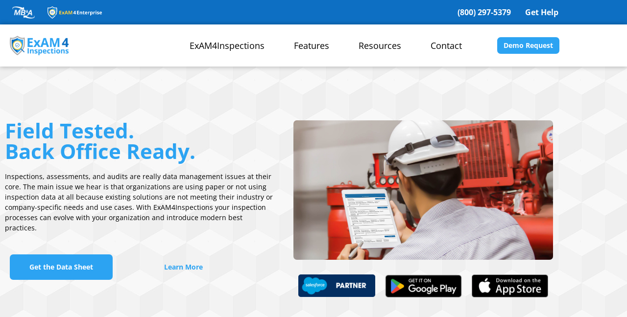

--- FILE ---
content_type: text/html; charset=UTF-8
request_url: https://exam4inspections.com/
body_size: 22030
content:
<!doctype html>
<html lang="en-US" prefix="og: https://ogp.me/ns#">
<head>
	<meta charset="UTF-8">
	<meta name="viewport" content="width=device-width, initial-scale=1">
	<link rel="profile" href="https://gmpg.org/xfn/11">
		<style>img:is([sizes="auto" i], [sizes^="auto," i]) { contain-intrinsic-size: 3000px 1500px }</style>
	
<!-- Search Engine Optimization by Rank Math - https://rankmath.com/ -->
<title>ExAM4Inspections</title>
<meta name="description" content="ExAMInspections - Inspections, assessments, and audits are really data management issues at their core. The main issue we hear is that organizations are using paper or not using inspection data at all because existing solutions are not meeting their industry or company-specific needs and use cases."/>
<meta name="robots" content="follow, index, max-snippet:-1, max-video-preview:-1, max-image-preview:large"/>
<link rel="canonical" href="https://exam4inspections.com/" />
<meta property="og:locale" content="en_US" />
<meta property="og:type" content="website" />
<meta property="og:title" content="ExAM4Inspections" />
<meta property="og:description" content="ExAMInspections - Inspections, assessments, and audits are really data management issues at their core. The main issue we hear is that organizations are using paper or not using inspection data at all because existing solutions are not meeting their industry or company-specific needs and use cases." />
<meta property="og:url" content="https://exam4inspections.com/" />
<meta property="og:site_name" content="Millsapps, Ballinger &amp; Associates" />
<meta property="og:updated_time" content="2023-10-27T13:27:58+00:00" />
<meta property="og:image" content="https://exam4inspections.com/wp-content/uploads/2023/04/MBA-Logo-color.jpg" />
<meta property="og:image:secure_url" content="https://exam4inspections.com/wp-content/uploads/2023/04/MBA-Logo-color.jpg" />
<meta property="og:image:width" content="400" />
<meta property="og:image:height" content="215" />
<meta property="og:image:alt" content="MB&amp;A Logo-color" />
<meta property="og:image:type" content="image/jpeg" />
<meta property="article:published_time" content="2023-04-10T16:18:58+00:00" />
<meta property="article:modified_time" content="2023-10-27T13:27:58+00:00" />
<meta name="twitter:card" content="summary_large_image" />
<meta name="twitter:title" content="ExAM4Inspections" />
<meta name="twitter:description" content="ExAMInspections - Inspections, assessments, and audits are really data management issues at their core. The main issue we hear is that organizations are using paper or not using inspection data at all because existing solutions are not meeting their industry or company-specific needs and use cases." />
<meta name="twitter:image" content="https://exam4inspections.com/wp-content/uploads/2023/04/MBA-Logo-color.jpg" />
<meta name="twitter:label1" content="Written by" />
<meta name="twitter:data1" content="varshabi_k4qgrb" />
<meta name="twitter:label2" content="Time to read" />
<meta name="twitter:data2" content="1 minute" />
<script type="application/ld+json" class="rank-math-schema">{"@context":"https://schema.org","@graph":[{"@type":"Place","@id":"https://exam4inspections.com/#place","address":{"@type":"PostalAddress","streetAddress":"1765 Greensboro Station PI. #900","addressLocality":"McLean","addressRegion":"VA","postalCode":"22102","addressCountry":"USA"}},{"@type":"Organization","@id":"https://exam4inspections.com/#organization","name":"Millsapps, Ballinger &amp; Associates","url":"https://exam4inspectio.wpengine.com","email":"info@exam4inspectio.wpengine.com","address":{"@type":"PostalAddress","streetAddress":"1765 Greensboro Station PI. #900","addressLocality":"McLean","addressRegion":"VA","postalCode":"22102","addressCountry":"USA"},"logo":{"@type":"ImageObject","@id":"https://exam4inspections.com/#logo","url":"https://exam4inspectio.wpengine.com/wp-content/uploads/2023/04/MBA-Logo-color.jpg","contentUrl":"https://exam4inspectio.wpengine.com/wp-content/uploads/2023/04/MBA-Logo-color.jpg","caption":"Millsapps, Ballinger &amp; Associates","inLanguage":"en-US","width":"400","height":"215"},"contactPoint":[{"@type":"ContactPoint","telephone":"800-297-6379","contactType":"customer support"}],"location":{"@id":"https://exam4inspections.com/#place"}},{"@type":"WebSite","@id":"https://exam4inspections.com/#website","url":"https://exam4inspections.com","name":"Millsapps, Ballinger &amp; Associates","alternateName":"MB&amp;A","publisher":{"@id":"https://exam4inspections.com/#organization"},"inLanguage":"en-US","potentialAction":{"@type":"SearchAction","target":"https://exam4inspections.com/?s={search_term_string}","query-input":"required name=search_term_string"}},{"@type":"ImageObject","@id":"https://exam4inspections.com/wp-content/uploads/2023/06/Engineer-with-tablet-inspecting-red-generator-pump-shutterstock-Jan2023_1936226758-1-1024x619.png","url":"https://exam4inspections.com/wp-content/uploads/2023/06/Engineer-with-tablet-inspecting-red-generator-pump-shutterstock-Jan2023_1936226758-1-1024x619.png","width":"200","height":"200","inLanguage":"en-US"},{"@type":"WebPage","@id":"https://exam4inspections.com/#webpage","url":"https://exam4inspections.com/","name":"ExAM4Inspections","datePublished":"2023-04-10T16:18:58+00:00","dateModified":"2023-10-27T13:27:58+00:00","about":{"@id":"https://exam4inspections.com/#organization"},"isPartOf":{"@id":"https://exam4inspections.com/#website"},"primaryImageOfPage":{"@id":"https://exam4inspections.com/wp-content/uploads/2023/06/Engineer-with-tablet-inspecting-red-generator-pump-shutterstock-Jan2023_1936226758-1-1024x619.png"},"inLanguage":"en-US"},{"@type":"Person","@id":"https://exam4inspections.com/author/varshabi_k4qgrb/","name":"varshabi_k4qgrb","url":"https://exam4inspections.com/author/varshabi_k4qgrb/","image":{"@type":"ImageObject","@id":"https://secure.gravatar.com/avatar/454b974f6583ad19e38214a6943d103ab968d7e999b6a1be378b80c555254a14?s=96&amp;d=mm&amp;r=g","url":"https://secure.gravatar.com/avatar/454b974f6583ad19e38214a6943d103ab968d7e999b6a1be378b80c555254a14?s=96&amp;d=mm&amp;r=g","caption":"varshabi_k4qgrb","inLanguage":"en-US"},"sameAs":["https://exam4inspectio.wpengine.com"],"worksFor":{"@id":"https://exam4inspections.com/#organization"}},{"@type":"Article","headline":"ExAM4Inspections","keywords":"ExAM4Inspections,Housing Inspections,Facilities &amp; Property Inspections,Health and Safety Inspections,Quality Assurance Inspections","datePublished":"2023-04-10T16:18:58+00:00","dateModified":"2023-10-27T13:27:58+00:00","author":{"@id":"https://exam4inspections.com/author/varshabi_k4qgrb/","name":"varshabi_k4qgrb"},"publisher":{"@id":"https://exam4inspections.com/#organization"},"description":"ExAMInspections - Inspections, assessments, and audits are really data management issues at their core. The main issue we hear is that organizations are using paper or not using inspection data at all because existing solutions are not meeting their industry or company-specific needs and use cases.","name":"ExAM4Inspections","@id":"https://exam4inspections.com/#richSnippet","isPartOf":{"@id":"https://exam4inspections.com/#webpage"},"image":{"@id":"https://exam4inspections.com/wp-content/uploads/2023/06/Engineer-with-tablet-inspecting-red-generator-pump-shutterstock-Jan2023_1936226758-1-1024x619.png"},"inLanguage":"en-US","mainEntityOfPage":{"@id":"https://exam4inspections.com/#webpage"}}]}</script>
<meta name="google-site-verification" content="google-site-verification=flKi1xEBIcokr1BderxrcsMjKbQm3xWhl_FdjOzfufY" />
<!-- /Rank Math WordPress SEO plugin -->

<link rel='dns-prefetch' href='//www.googletagmanager.com' />
<link rel="alternate" type="application/rss+xml" title="ExAM4Inspections &raquo; Feed" href="https://exam4inspections.com/feed/" />
<link rel="alternate" type="application/rss+xml" title="ExAM4Inspections &raquo; Comments Feed" href="https://exam4inspections.com/comments/feed/" />
<script>
window._wpemojiSettings = {"baseUrl":"https:\/\/s.w.org\/images\/core\/emoji\/16.0.1\/72x72\/","ext":".png","svgUrl":"https:\/\/s.w.org\/images\/core\/emoji\/16.0.1\/svg\/","svgExt":".svg","source":{"concatemoji":"https:\/\/exam4inspections.com\/wp-includes\/js\/wp-emoji-release.min.js?ver=6.8.3"}};
/*! This file is auto-generated */
!function(s,n){var o,i,e;function c(e){try{var t={supportTests:e,timestamp:(new Date).valueOf()};sessionStorage.setItem(o,JSON.stringify(t))}catch(e){}}function p(e,t,n){e.clearRect(0,0,e.canvas.width,e.canvas.height),e.fillText(t,0,0);var t=new Uint32Array(e.getImageData(0,0,e.canvas.width,e.canvas.height).data),a=(e.clearRect(0,0,e.canvas.width,e.canvas.height),e.fillText(n,0,0),new Uint32Array(e.getImageData(0,0,e.canvas.width,e.canvas.height).data));return t.every(function(e,t){return e===a[t]})}function u(e,t){e.clearRect(0,0,e.canvas.width,e.canvas.height),e.fillText(t,0,0);for(var n=e.getImageData(16,16,1,1),a=0;a<n.data.length;a++)if(0!==n.data[a])return!1;return!0}function f(e,t,n,a){switch(t){case"flag":return n(e,"\ud83c\udff3\ufe0f\u200d\u26a7\ufe0f","\ud83c\udff3\ufe0f\u200b\u26a7\ufe0f")?!1:!n(e,"\ud83c\udde8\ud83c\uddf6","\ud83c\udde8\u200b\ud83c\uddf6")&&!n(e,"\ud83c\udff4\udb40\udc67\udb40\udc62\udb40\udc65\udb40\udc6e\udb40\udc67\udb40\udc7f","\ud83c\udff4\u200b\udb40\udc67\u200b\udb40\udc62\u200b\udb40\udc65\u200b\udb40\udc6e\u200b\udb40\udc67\u200b\udb40\udc7f");case"emoji":return!a(e,"\ud83e\udedf")}return!1}function g(e,t,n,a){var r="undefined"!=typeof WorkerGlobalScope&&self instanceof WorkerGlobalScope?new OffscreenCanvas(300,150):s.createElement("canvas"),o=r.getContext("2d",{willReadFrequently:!0}),i=(o.textBaseline="top",o.font="600 32px Arial",{});return e.forEach(function(e){i[e]=t(o,e,n,a)}),i}function t(e){var t=s.createElement("script");t.src=e,t.defer=!0,s.head.appendChild(t)}"undefined"!=typeof Promise&&(o="wpEmojiSettingsSupports",i=["flag","emoji"],n.supports={everything:!0,everythingExceptFlag:!0},e=new Promise(function(e){s.addEventListener("DOMContentLoaded",e,{once:!0})}),new Promise(function(t){var n=function(){try{var e=JSON.parse(sessionStorage.getItem(o));if("object"==typeof e&&"number"==typeof e.timestamp&&(new Date).valueOf()<e.timestamp+604800&&"object"==typeof e.supportTests)return e.supportTests}catch(e){}return null}();if(!n){if("undefined"!=typeof Worker&&"undefined"!=typeof OffscreenCanvas&&"undefined"!=typeof URL&&URL.createObjectURL&&"undefined"!=typeof Blob)try{var e="postMessage("+g.toString()+"("+[JSON.stringify(i),f.toString(),p.toString(),u.toString()].join(",")+"));",a=new Blob([e],{type:"text/javascript"}),r=new Worker(URL.createObjectURL(a),{name:"wpTestEmojiSupports"});return void(r.onmessage=function(e){c(n=e.data),r.terminate(),t(n)})}catch(e){}c(n=g(i,f,p,u))}t(n)}).then(function(e){for(var t in e)n.supports[t]=e[t],n.supports.everything=n.supports.everything&&n.supports[t],"flag"!==t&&(n.supports.everythingExceptFlag=n.supports.everythingExceptFlag&&n.supports[t]);n.supports.everythingExceptFlag=n.supports.everythingExceptFlag&&!n.supports.flag,n.DOMReady=!1,n.readyCallback=function(){n.DOMReady=!0}}).then(function(){return e}).then(function(){var e;n.supports.everything||(n.readyCallback(),(e=n.source||{}).concatemoji?t(e.concatemoji):e.wpemoji&&e.twemoji&&(t(e.twemoji),t(e.wpemoji)))}))}((window,document),window._wpemojiSettings);
</script>
<style id='wp-emoji-styles-inline-css'>

	img.wp-smiley, img.emoji {
		display: inline !important;
		border: none !important;
		box-shadow: none !important;
		height: 1em !important;
		width: 1em !important;
		margin: 0 0.07em !important;
		vertical-align: -0.1em !important;
		background: none !important;
		padding: 0 !important;
	}
</style>
<style id='classic-theme-styles-inline-css'>
/*! This file is auto-generated */
.wp-block-button__link{color:#fff;background-color:#32373c;border-radius:9999px;box-shadow:none;text-decoration:none;padding:calc(.667em + 2px) calc(1.333em + 2px);font-size:1.125em}.wp-block-file__button{background:#32373c;color:#fff;text-decoration:none}
</style>
<style id='global-styles-inline-css'>
:root{--wp--preset--aspect-ratio--square: 1;--wp--preset--aspect-ratio--4-3: 4/3;--wp--preset--aspect-ratio--3-4: 3/4;--wp--preset--aspect-ratio--3-2: 3/2;--wp--preset--aspect-ratio--2-3: 2/3;--wp--preset--aspect-ratio--16-9: 16/9;--wp--preset--aspect-ratio--9-16: 9/16;--wp--preset--color--black: #000000;--wp--preset--color--cyan-bluish-gray: #abb8c3;--wp--preset--color--white: #ffffff;--wp--preset--color--pale-pink: #f78da7;--wp--preset--color--vivid-red: #cf2e2e;--wp--preset--color--luminous-vivid-orange: #ff6900;--wp--preset--color--luminous-vivid-amber: #fcb900;--wp--preset--color--light-green-cyan: #7bdcb5;--wp--preset--color--vivid-green-cyan: #00d084;--wp--preset--color--pale-cyan-blue: #8ed1fc;--wp--preset--color--vivid-cyan-blue: #0693e3;--wp--preset--color--vivid-purple: #9b51e0;--wp--preset--gradient--vivid-cyan-blue-to-vivid-purple: linear-gradient(135deg,rgba(6,147,227,1) 0%,rgb(155,81,224) 100%);--wp--preset--gradient--light-green-cyan-to-vivid-green-cyan: linear-gradient(135deg,rgb(122,220,180) 0%,rgb(0,208,130) 100%);--wp--preset--gradient--luminous-vivid-amber-to-luminous-vivid-orange: linear-gradient(135deg,rgba(252,185,0,1) 0%,rgba(255,105,0,1) 100%);--wp--preset--gradient--luminous-vivid-orange-to-vivid-red: linear-gradient(135deg,rgba(255,105,0,1) 0%,rgb(207,46,46) 100%);--wp--preset--gradient--very-light-gray-to-cyan-bluish-gray: linear-gradient(135deg,rgb(238,238,238) 0%,rgb(169,184,195) 100%);--wp--preset--gradient--cool-to-warm-spectrum: linear-gradient(135deg,rgb(74,234,220) 0%,rgb(151,120,209) 20%,rgb(207,42,186) 40%,rgb(238,44,130) 60%,rgb(251,105,98) 80%,rgb(254,248,76) 100%);--wp--preset--gradient--blush-light-purple: linear-gradient(135deg,rgb(255,206,236) 0%,rgb(152,150,240) 100%);--wp--preset--gradient--blush-bordeaux: linear-gradient(135deg,rgb(254,205,165) 0%,rgb(254,45,45) 50%,rgb(107,0,62) 100%);--wp--preset--gradient--luminous-dusk: linear-gradient(135deg,rgb(255,203,112) 0%,rgb(199,81,192) 50%,rgb(65,88,208) 100%);--wp--preset--gradient--pale-ocean: linear-gradient(135deg,rgb(255,245,203) 0%,rgb(182,227,212) 50%,rgb(51,167,181) 100%);--wp--preset--gradient--electric-grass: linear-gradient(135deg,rgb(202,248,128) 0%,rgb(113,206,126) 100%);--wp--preset--gradient--midnight: linear-gradient(135deg,rgb(2,3,129) 0%,rgb(40,116,252) 100%);--wp--preset--font-size--small: 13px;--wp--preset--font-size--medium: 20px;--wp--preset--font-size--large: 36px;--wp--preset--font-size--x-large: 42px;--wp--preset--spacing--20: 0.44rem;--wp--preset--spacing--30: 0.67rem;--wp--preset--spacing--40: 1rem;--wp--preset--spacing--50: 1.5rem;--wp--preset--spacing--60: 2.25rem;--wp--preset--spacing--70: 3.38rem;--wp--preset--spacing--80: 5.06rem;--wp--preset--shadow--natural: 6px 6px 9px rgba(0, 0, 0, 0.2);--wp--preset--shadow--deep: 12px 12px 50px rgba(0, 0, 0, 0.4);--wp--preset--shadow--sharp: 6px 6px 0px rgba(0, 0, 0, 0.2);--wp--preset--shadow--outlined: 6px 6px 0px -3px rgba(255, 255, 255, 1), 6px 6px rgba(0, 0, 0, 1);--wp--preset--shadow--crisp: 6px 6px 0px rgba(0, 0, 0, 1);}:where(.is-layout-flex){gap: 0.5em;}:where(.is-layout-grid){gap: 0.5em;}body .is-layout-flex{display: flex;}.is-layout-flex{flex-wrap: wrap;align-items: center;}.is-layout-flex > :is(*, div){margin: 0;}body .is-layout-grid{display: grid;}.is-layout-grid > :is(*, div){margin: 0;}:where(.wp-block-columns.is-layout-flex){gap: 2em;}:where(.wp-block-columns.is-layout-grid){gap: 2em;}:where(.wp-block-post-template.is-layout-flex){gap: 1.25em;}:where(.wp-block-post-template.is-layout-grid){gap: 1.25em;}.has-black-color{color: var(--wp--preset--color--black) !important;}.has-cyan-bluish-gray-color{color: var(--wp--preset--color--cyan-bluish-gray) !important;}.has-white-color{color: var(--wp--preset--color--white) !important;}.has-pale-pink-color{color: var(--wp--preset--color--pale-pink) !important;}.has-vivid-red-color{color: var(--wp--preset--color--vivid-red) !important;}.has-luminous-vivid-orange-color{color: var(--wp--preset--color--luminous-vivid-orange) !important;}.has-luminous-vivid-amber-color{color: var(--wp--preset--color--luminous-vivid-amber) !important;}.has-light-green-cyan-color{color: var(--wp--preset--color--light-green-cyan) !important;}.has-vivid-green-cyan-color{color: var(--wp--preset--color--vivid-green-cyan) !important;}.has-pale-cyan-blue-color{color: var(--wp--preset--color--pale-cyan-blue) !important;}.has-vivid-cyan-blue-color{color: var(--wp--preset--color--vivid-cyan-blue) !important;}.has-vivid-purple-color{color: var(--wp--preset--color--vivid-purple) !important;}.has-black-background-color{background-color: var(--wp--preset--color--black) !important;}.has-cyan-bluish-gray-background-color{background-color: var(--wp--preset--color--cyan-bluish-gray) !important;}.has-white-background-color{background-color: var(--wp--preset--color--white) !important;}.has-pale-pink-background-color{background-color: var(--wp--preset--color--pale-pink) !important;}.has-vivid-red-background-color{background-color: var(--wp--preset--color--vivid-red) !important;}.has-luminous-vivid-orange-background-color{background-color: var(--wp--preset--color--luminous-vivid-orange) !important;}.has-luminous-vivid-amber-background-color{background-color: var(--wp--preset--color--luminous-vivid-amber) !important;}.has-light-green-cyan-background-color{background-color: var(--wp--preset--color--light-green-cyan) !important;}.has-vivid-green-cyan-background-color{background-color: var(--wp--preset--color--vivid-green-cyan) !important;}.has-pale-cyan-blue-background-color{background-color: var(--wp--preset--color--pale-cyan-blue) !important;}.has-vivid-cyan-blue-background-color{background-color: var(--wp--preset--color--vivid-cyan-blue) !important;}.has-vivid-purple-background-color{background-color: var(--wp--preset--color--vivid-purple) !important;}.has-black-border-color{border-color: var(--wp--preset--color--black) !important;}.has-cyan-bluish-gray-border-color{border-color: var(--wp--preset--color--cyan-bluish-gray) !important;}.has-white-border-color{border-color: var(--wp--preset--color--white) !important;}.has-pale-pink-border-color{border-color: var(--wp--preset--color--pale-pink) !important;}.has-vivid-red-border-color{border-color: var(--wp--preset--color--vivid-red) !important;}.has-luminous-vivid-orange-border-color{border-color: var(--wp--preset--color--luminous-vivid-orange) !important;}.has-luminous-vivid-amber-border-color{border-color: var(--wp--preset--color--luminous-vivid-amber) !important;}.has-light-green-cyan-border-color{border-color: var(--wp--preset--color--light-green-cyan) !important;}.has-vivid-green-cyan-border-color{border-color: var(--wp--preset--color--vivid-green-cyan) !important;}.has-pale-cyan-blue-border-color{border-color: var(--wp--preset--color--pale-cyan-blue) !important;}.has-vivid-cyan-blue-border-color{border-color: var(--wp--preset--color--vivid-cyan-blue) !important;}.has-vivid-purple-border-color{border-color: var(--wp--preset--color--vivid-purple) !important;}.has-vivid-cyan-blue-to-vivid-purple-gradient-background{background: var(--wp--preset--gradient--vivid-cyan-blue-to-vivid-purple) !important;}.has-light-green-cyan-to-vivid-green-cyan-gradient-background{background: var(--wp--preset--gradient--light-green-cyan-to-vivid-green-cyan) !important;}.has-luminous-vivid-amber-to-luminous-vivid-orange-gradient-background{background: var(--wp--preset--gradient--luminous-vivid-amber-to-luminous-vivid-orange) !important;}.has-luminous-vivid-orange-to-vivid-red-gradient-background{background: var(--wp--preset--gradient--luminous-vivid-orange-to-vivid-red) !important;}.has-very-light-gray-to-cyan-bluish-gray-gradient-background{background: var(--wp--preset--gradient--very-light-gray-to-cyan-bluish-gray) !important;}.has-cool-to-warm-spectrum-gradient-background{background: var(--wp--preset--gradient--cool-to-warm-spectrum) !important;}.has-blush-light-purple-gradient-background{background: var(--wp--preset--gradient--blush-light-purple) !important;}.has-blush-bordeaux-gradient-background{background: var(--wp--preset--gradient--blush-bordeaux) !important;}.has-luminous-dusk-gradient-background{background: var(--wp--preset--gradient--luminous-dusk) !important;}.has-pale-ocean-gradient-background{background: var(--wp--preset--gradient--pale-ocean) !important;}.has-electric-grass-gradient-background{background: var(--wp--preset--gradient--electric-grass) !important;}.has-midnight-gradient-background{background: var(--wp--preset--gradient--midnight) !important;}.has-small-font-size{font-size: var(--wp--preset--font-size--small) !important;}.has-medium-font-size{font-size: var(--wp--preset--font-size--medium) !important;}.has-large-font-size{font-size: var(--wp--preset--font-size--large) !important;}.has-x-large-font-size{font-size: var(--wp--preset--font-size--x-large) !important;}
:where(.wp-block-post-template.is-layout-flex){gap: 1.25em;}:where(.wp-block-post-template.is-layout-grid){gap: 1.25em;}
:where(.wp-block-columns.is-layout-flex){gap: 2em;}:where(.wp-block-columns.is-layout-grid){gap: 2em;}
:root :where(.wp-block-pullquote){font-size: 1.5em;line-height: 1.6;}
</style>
<link rel='stylesheet' id='hello-elementor-css' href='https://exam4inspections.com/wp-content/themes/hello-elementor/style.min.css?ver=3.0.1' media='all' />
<link rel='stylesheet' id='hello-elementor-theme-style-css' href='https://exam4inspections.com/wp-content/themes/hello-elementor/theme.min.css?ver=3.0.1' media='all' />
<link rel='stylesheet' id='hello-elementor-header-footer-css' href='https://exam4inspections.com/wp-content/themes/hello-elementor/header-footer.min.css?ver=3.0.1' media='all' />
<link rel='stylesheet' id='elementor-frontend-css' href='https://exam4inspections.com/wp-content/plugins/elementor/assets/css/frontend.min.css?ver=3.34.3' media='all' />
<link rel='stylesheet' id='elementor-post-23-css' href='https://exam4inspections.com/wp-content/uploads/elementor/css/post-23.css?ver=1769527530' media='all' />
<link rel='stylesheet' id='e-animation-shrink-css' href='https://exam4inspections.com/wp-content/plugins/elementor/assets/lib/animations/styles/e-animation-shrink.min.css?ver=3.34.3' media='all' />
<link rel='stylesheet' id='widget-image-css' href='https://exam4inspections.com/wp-content/plugins/elementor/assets/css/widget-image.min.css?ver=3.34.3' media='all' />
<link rel='stylesheet' id='widget-heading-css' href='https://exam4inspections.com/wp-content/plugins/elementor/assets/css/widget-heading.min.css?ver=3.34.3' media='all' />
<link rel='stylesheet' id='widget-nav-menu-css' href='https://exam4inspections.com/wp-content/plugins/elementor-pro/assets/css/widget-nav-menu.min.css?ver=3.34.3' media='all' />
<link rel='stylesheet' id='e-animation-float-css' href='https://exam4inspections.com/wp-content/plugins/elementor/assets/lib/animations/styles/e-animation-float.min.css?ver=3.34.3' media='all' />
<link rel='stylesheet' id='e-sticky-css' href='https://exam4inspections.com/wp-content/plugins/elementor-pro/assets/css/modules/sticky.min.css?ver=3.34.3' media='all' />
<link rel='stylesheet' id='widget-social-icons-css' href='https://exam4inspections.com/wp-content/plugins/elementor/assets/css/widget-social-icons.min.css?ver=3.34.3' media='all' />
<link rel='stylesheet' id='e-apple-webkit-css' href='https://exam4inspections.com/wp-content/plugins/elementor/assets/css/conditionals/apple-webkit.min.css?ver=3.34.3' media='all' />
<link rel='stylesheet' id='elementor-icons-css' href='https://exam4inspections.com/wp-content/plugins/elementor/assets/lib/eicons/css/elementor-icons.min.css?ver=5.46.0' media='all' />
<link rel='stylesheet' id='ooohboi-steroids-styles-css' href='https://exam4inspections.com/wp-content/plugins/ooohboi-steroids-for-elementor/assets/css/main.css?ver=2.1.2426082023' media='all' />
<link rel='stylesheet' id='pp-extensions-css' href='https://exam4inspections.com/wp-content/plugins/powerpack-lite-for-elementor/assets/css/min/extensions.min.css?ver=2.9.8' media='all' />
<link rel='stylesheet' id='she-header-style-css' href='https://exam4inspections.com/wp-content/plugins/sticky-header-effects-for-elementor/assets/css/she-header-style.css?ver=2.1.7' media='all' />
<link rel='stylesheet' id='swiper-css' href='https://exam4inspections.com/wp-content/plugins/elementor/assets/lib/swiper/v8/css/swiper.min.css?ver=8.4.5' media='all' />
<link rel='stylesheet' id='e-swiper-css' href='https://exam4inspections.com/wp-content/plugins/elementor/assets/css/conditionals/e-swiper.min.css?ver=3.34.3' media='all' />
<link rel='stylesheet' id='widget-image-carousel-css' href='https://exam4inspections.com/wp-content/plugins/elementor/assets/css/widget-image-carousel.min.css?ver=3.34.3' media='all' />
<link rel='stylesheet' id='e-animation-fadeInLeft-css' href='https://exam4inspections.com/wp-content/plugins/elementor/assets/lib/animations/styles/fadeInLeft.min.css?ver=3.34.3' media='all' />
<link rel='stylesheet' id='widget-spacer-css' href='https://exam4inspections.com/wp-content/plugins/elementor/assets/css/widget-spacer.min.css?ver=3.34.3' media='all' />
<link rel='stylesheet' id='e-animation-fadeInRight-css' href='https://exam4inspections.com/wp-content/plugins/elementor/assets/lib/animations/styles/fadeInRight.min.css?ver=3.34.3' media='all' />
<link rel='stylesheet' id='widget-icon-list-css' href='https://exam4inspections.com/wp-content/plugins/elementor/assets/css/widget-icon-list.min.css?ver=3.34.3' media='all' />
<link rel='stylesheet' id='widget-counter-css' href='https://exam4inspections.com/wp-content/plugins/elementor/assets/css/widget-counter.min.css?ver=3.34.3' media='all' />
<link rel='stylesheet' id='e-animation-fadeInUp-css' href='https://exam4inspections.com/wp-content/plugins/elementor/assets/lib/animations/styles/fadeInUp.min.css?ver=3.34.3' media='all' />
<link rel='stylesheet' id='elementor-post-7-css' href='https://exam4inspections.com/wp-content/uploads/elementor/css/post-7.css?ver=1769527532' media='all' />
<link rel='stylesheet' id='elementor-post-37-css' href='https://exam4inspections.com/wp-content/uploads/elementor/css/post-37.css?ver=1769527532' media='all' />
<link rel='stylesheet' id='elementor-post-49-css' href='https://exam4inspections.com/wp-content/uploads/elementor/css/post-49.css?ver=1769527532' media='all' />
<link rel='stylesheet' id='graphina_chart-css-css' href='https://exam4inspections.com/wp-content/plugins/graphina-elementor-charts-and-graphs/assets/css/graphina-chart.css?ver=3.1.9' media='all' />
<link rel='stylesheet' id='eael-general-css' href='https://exam4inspections.com/wp-content/plugins/essential-addons-for-elementor-lite/assets/front-end/css/view/general.min.css?ver=6.5.9' media='all' />
<link rel='stylesheet' id='elementor-gf-local-opensans-css' href='https://exam4inspections.com/wp-content/uploads/elementor/google-fonts/css/opensans.css?ver=1742316347' media='all' />
<link rel='stylesheet' id='elementor-icons-shared-0-css' href='https://exam4inspections.com/wp-content/plugins/elementor/assets/lib/font-awesome/css/fontawesome.min.css?ver=5.15.3' media='all' />
<link rel='stylesheet' id='elementor-icons-fa-solid-css' href='https://exam4inspections.com/wp-content/plugins/elementor/assets/lib/font-awesome/css/solid.min.css?ver=5.15.3' media='all' />
<link rel='stylesheet' id='elementor-icons-fa-brands-css' href='https://exam4inspections.com/wp-content/plugins/elementor/assets/lib/font-awesome/css/brands.min.css?ver=5.15.3' media='all' />
<script id="jquery-core-js-extra">
var pp = {"ajax_url":"https:\/\/exam4inspections.com\/wp-admin\/admin-ajax.php"};
</script>
<script src="https://exam4inspections.com/wp-includes/js/jquery/jquery.min.js?ver=3.7.1" id="jquery-core-js"></script>
<script src="https://exam4inspections.com/wp-includes/js/jquery/jquery-migrate.min.js?ver=3.4.1" id="jquery-migrate-js"></script>
<script src="https://exam4inspections.com/wp-content/plugins/sticky-header-effects-for-elementor/assets/js/she-header.js?ver=2.1.7" id="she-header-js"></script>

<!-- Google tag (gtag.js) snippet added by Site Kit -->
<!-- Google Analytics snippet added by Site Kit -->
<script src="https://www.googletagmanager.com/gtag/js?id=GT-MBTZMZD" id="google_gtagjs-js" async></script>
<script id="google_gtagjs-js-after">
window.dataLayer = window.dataLayer || [];function gtag(){dataLayer.push(arguments);}
gtag("set","linker",{"domains":["exam4inspections.com"]});
gtag("js", new Date());
gtag("set", "developer_id.dZTNiMT", true);
gtag("config", "GT-MBTZMZD");
</script>
<link rel="https://api.w.org/" href="https://exam4inspections.com/wp-json/" /><link rel="alternate" title="JSON" type="application/json" href="https://exam4inspections.com/wp-json/wp/v2/pages/7" /><link rel="EditURI" type="application/rsd+xml" title="RSD" href="https://exam4inspections.com/xmlrpc.php?rsd" />
<link rel='shortlink' href='https://exam4inspections.com/' />
<link rel="alternate" title="oEmbed (JSON)" type="application/json+oembed" href="https://exam4inspections.com/wp-json/oembed/1.0/embed?url=https%3A%2F%2Fexam4inspections.com%2F" />
<link rel="alternate" title="oEmbed (XML)" type="text/xml+oembed" href="https://exam4inspections.com/wp-json/oembed/1.0/embed?url=https%3A%2F%2Fexam4inspections.com%2F&#038;format=xml" />
<meta name="generator" content="Site Kit by Google 1.171.0" /><meta name="generator" content="Elementor 3.34.3; features: additional_custom_breakpoints; settings: css_print_method-external, google_font-enabled, font_display-swap">
<script>function initApollo(){var n=Math.random().toString(36).substring(7),o=document.createElement("script");
o.src="https://assets.apollo.io/micro/website-tracker/tracker.iife.js?nocache="+n,o.async=!0,o.defer=!0,
o.onload=function(){window.trackingFunctions.onLoad({appId:"663249a079f88c055d9849f2"})},
document.head.appendChild(o)}initApollo();</script>
<!-- Start cookieyes banner --> <script id="cookieyes" type="text/javascript" src="https://cdn-cookieyes.com/client_data/03507342c6a09f690d24ddf778437e81/script.js"></script> <!-- End cookieyes banner -->
			<style>
				.e-con.e-parent:nth-of-type(n+4):not(.e-lazyloaded):not(.e-no-lazyload),
				.e-con.e-parent:nth-of-type(n+4):not(.e-lazyloaded):not(.e-no-lazyload) * {
					background-image: none !important;
				}
				@media screen and (max-height: 1024px) {
					.e-con.e-parent:nth-of-type(n+3):not(.e-lazyloaded):not(.e-no-lazyload),
					.e-con.e-parent:nth-of-type(n+3):not(.e-lazyloaded):not(.e-no-lazyload) * {
						background-image: none !important;
					}
				}
				@media screen and (max-height: 640px) {
					.e-con.e-parent:nth-of-type(n+2):not(.e-lazyloaded):not(.e-no-lazyload),
					.e-con.e-parent:nth-of-type(n+2):not(.e-lazyloaded):not(.e-no-lazyload) * {
						background-image: none !important;
					}
				}
			</style>
			<link rel="icon" href="https://exam4inspections.com/wp-content/uploads/2024/01/ExAM-4-Inspections-favicon-2-150x150.png" sizes="32x32" />
<link rel="icon" href="https://exam4inspections.com/wp-content/uploads/2024/01/ExAM-4-Inspections-favicon-2.png" sizes="192x192" />
<link rel="apple-touch-icon" href="https://exam4inspections.com/wp-content/uploads/2024/01/ExAM-4-Inspections-favicon-2.png" />
<meta name="msapplication-TileImage" content="https://exam4inspections.com/wp-content/uploads/2024/01/ExAM-4-Inspections-favicon-2.png" />
</head>
<body class="home wp-singular page-template-default page page-id-7 wp-custom-logo wp-theme-hello-elementor elementor-default elementor-kit-23 elementor-page elementor-page-7">


<a class="skip-link screen-reader-text" href="#content">Skip to content</a>

		<header data-elementor-type="header" data-elementor-id="37" class="elementor elementor-37 elementor-location-header" data-elementor-post-type="elementor_library">
					<section data-particle_enable="false" data-particle-mobile-disabled="false" class="elementor-section elementor-top-section elementor-element elementor-element-2bb190a elementor-hidden-tablet elementor-hidden-mobile elementor-section-boxed elementor-section-height-default elementor-section-height-default" data-id="2bb190a" data-element_type="section" data-settings="{&quot;background_background&quot;:&quot;classic&quot;,&quot;_ob_glider_is_slider&quot;:&quot;no&quot;}">
						<div class="elementor-container elementor-column-gap-default">
					<div class="elementor-column elementor-col-25 elementor-top-column elementor-element elementor-element-0ea2cd0" data-id="0ea2cd0" data-element_type="column">
			<div class="elementor-widget-wrap elementor-element-populated">
						<div class="elementor-element elementor-element-431b3fe elementor-widget elementor-widget-image" data-id="431b3fe" data-element_type="widget" data-widget_type="image.default">
				<div class="elementor-widget-container">
																<a href="https://mbaoutcome.com/" target="_blank">
							<img fetchpriority="high" width="400" height="215" src="https://exam4inspections.com/wp-content/uploads/2023/04/MBA-Logo-white.png" class="elementor-animation-shrink attachment-large size-large wp-image-53" alt="MB&amp;A Logo-white" srcset="https://exam4inspections.com/wp-content/uploads/2023/04/MBA-Logo-white.png 400w, https://exam4inspections.com/wp-content/uploads/2023/04/MBA-Logo-white-300x161.png 300w" sizes="(max-width: 400px) 100vw, 400px" />								</a>
															</div>
				</div>
					</div>
		</div>
				<div class="elementor-column elementor-col-25 elementor-top-column elementor-element elementor-element-c0ab2ff" data-id="c0ab2ff" data-element_type="column">
			<div class="elementor-widget-wrap elementor-element-populated">
						<div class="elementor-element elementor-element-5d97ac9 elementor-widget elementor-widget-image" data-id="5d97ac9" data-element_type="widget" data-widget_type="image.default">
				<div class="elementor-widget-container">
																<a href="https://exam4enterprise.com" target="_blank">
							<img width="800" height="182" src="https://exam4inspections.com/wp-content/uploads/2023/04/enterprise-horizontal-line-white.png" class="elementor-animation-shrink attachment-large size-large wp-image-640" alt="ExAM 4 Enterprise logo" srcset="https://exam4inspections.com/wp-content/uploads/2023/04/enterprise-horizontal-line-white.png 881w, https://exam4inspections.com/wp-content/uploads/2023/04/enterprise-horizontal-line-white-300x68.png 300w, https://exam4inspections.com/wp-content/uploads/2023/04/enterprise-horizontal-line-white-768x174.png 768w" sizes="(max-width: 800px) 100vw, 800px" />								</a>
															</div>
				</div>
					</div>
		</div>
				<div class="elementor-column elementor-col-25 elementor-top-column elementor-element elementor-element-ccf1664" data-id="ccf1664" data-element_type="column">
			<div class="elementor-widget-wrap elementor-element-populated">
						<div class="elementor-element elementor-element-60ba6f3 elementor-widget elementor-widget-heading" data-id="60ba6f3" data-element_type="widget" data-widget_type="heading.default">
				<div class="elementor-widget-container">
					<h2 class="elementor-heading-title elementor-size-default"><a href="tel:%20800-297-5379">(800) 297-5379</a></h2>				</div>
				</div>
					</div>
		</div>
				<div class="elementor-column elementor-col-25 elementor-top-column elementor-element elementor-element-c34a10f" data-id="c34a10f" data-element_type="column">
			<div class="elementor-widget-wrap elementor-element-populated">
						<div class="elementor-element elementor-element-f081b37 elementor-align-right elementor-widget__width-initial elementor-widget elementor-widget-button" data-id="f081b37" data-element_type="widget" data-widget_type="button.default">
				<div class="elementor-widget-container">
									<div class="elementor-button-wrapper">
					<a class="elementor-button elementor-button-link elementor-size-sm" href="https://mba.my.salesforce-sites.com/assessments/ExAM__AMAndAnswerCreationPage?paId=a2L0b000000nE1e">
						<span class="elementor-button-content-wrapper">
									<span class="elementor-button-text">Get Help</span>
					</span>
					</a>
				</div>
								</div>
				</div>
					</div>
		</div>
					</div>
		</section>
				<section data-particle_enable="false" data-particle-mobile-disabled="false" class="elementor-section elementor-top-section elementor-element elementor-element-eee4b36 elementor-hidden-tablet elementor-hidden-mobile elementor-section-boxed elementor-section-height-default elementor-section-height-default" data-id="eee4b36" data-element_type="section" data-settings="{&quot;background_background&quot;:&quot;classic&quot;,&quot;sticky&quot;:&quot;top&quot;,&quot;_ob_glider_is_slider&quot;:&quot;no&quot;,&quot;sticky_on&quot;:[&quot;desktop&quot;,&quot;tablet&quot;,&quot;mobile&quot;],&quot;sticky_offset&quot;:0,&quot;sticky_effects_offset&quot;:0,&quot;sticky_anchor_link_offset&quot;:0}">
						<div class="elementor-container elementor-column-gap-default">
					<div class="elementor-column elementor-col-33 elementor-top-column elementor-element elementor-element-cc40b46" data-id="cc40b46" data-element_type="column">
			<div class="elementor-widget-wrap elementor-element-populated">
						<div class="elementor-element elementor-element-8fb7595 elementor-widget elementor-widget-theme-site-logo elementor-widget-image" data-id="8fb7595" data-element_type="widget" data-widget_type="theme-site-logo.default">
				<div class="elementor-widget-container">
											<a href="https://exam4inspections.com">
			<img width="673" height="222" src="https://exam4inspections.com/wp-content/uploads/2024/01/EXAM-4-Inspections-color_v2.png" class="attachment-full size-full wp-image-4646" alt="" srcset="https://exam4inspections.com/wp-content/uploads/2024/01/EXAM-4-Inspections-color_v2.png 673w, https://exam4inspections.com/wp-content/uploads/2024/01/EXAM-4-Inspections-color_v2-300x99.png 300w" sizes="(max-width: 673px) 100vw, 673px" />				</a>
											</div>
				</div>
					</div>
		</div>
				<div class="elementor-column elementor-col-33 elementor-top-column elementor-element elementor-element-12fffca" data-id="12fffca" data-element_type="column">
			<div class="elementor-widget-wrap elementor-element-populated">
						<div class="elementor-element elementor-element-586bfd8 elementor-nav-menu__align-end elementor-nav-menu--dropdown-tablet elementor-nav-menu__text-align-aside elementor-nav-menu--toggle elementor-nav-menu--burger elementor-widget elementor-widget-nav-menu" data-id="586bfd8" data-element_type="widget" data-settings="{&quot;submenu_icon&quot;:{&quot;value&quot;:&quot;&lt;i class=\&quot;fas fa-chevron-down\&quot; aria-hidden=\&quot;true\&quot;&gt;&lt;\/i&gt;&quot;,&quot;library&quot;:&quot;fa-solid&quot;},&quot;layout&quot;:&quot;horizontal&quot;,&quot;toggle&quot;:&quot;burger&quot;}" data-widget_type="nav-menu.default">
				<div class="elementor-widget-container">
								<nav aria-label="Menu" class="elementor-nav-menu--main elementor-nav-menu__container elementor-nav-menu--layout-horizontal e--pointer-none">
				<ul id="menu-1-586bfd8" class="elementor-nav-menu"><li class="menu-item menu-item-type-post_type menu-item-object-page menu-item-home current-menu-item page_item page-item-7 current_page_item menu-item-4613"><a href="https://exam4inspections.com/" aria-current="page" class="elementor-item elementor-item-active">ExAM4Inspections</a></li>
<li class="menu-item menu-item-type-post_type menu-item-object-page menu-item-4502"><a href="https://exam4inspections.com/features/" class="elementor-item">Features</a></li>
<li class="menu-item menu-item-type-custom menu-item-object-custom menu-item-4501"><a href="https://mbaoutcome.com/resources/" class="elementor-item">Resources</a></li>
<li class="menu-item menu-item-type-custom menu-item-object-custom menu-item-4446"><a href="https://mbaoutcome.com/contact/" class="elementor-item">Contact</a></li>
</ul>			</nav>
					<div class="elementor-menu-toggle" role="button" tabindex="0" aria-label="Menu Toggle" aria-expanded="false">
			<i aria-hidden="true" role="presentation" class="elementor-menu-toggle__icon--open eicon-menu-bar"></i><i aria-hidden="true" role="presentation" class="elementor-menu-toggle__icon--close eicon-close"></i>		</div>
					<nav class="elementor-nav-menu--dropdown elementor-nav-menu__container" aria-hidden="true">
				<ul id="menu-2-586bfd8" class="elementor-nav-menu"><li class="menu-item menu-item-type-post_type menu-item-object-page menu-item-home current-menu-item page_item page-item-7 current_page_item menu-item-4613"><a href="https://exam4inspections.com/" aria-current="page" class="elementor-item elementor-item-active" tabindex="-1">ExAM4Inspections</a></li>
<li class="menu-item menu-item-type-post_type menu-item-object-page menu-item-4502"><a href="https://exam4inspections.com/features/" class="elementor-item" tabindex="-1">Features</a></li>
<li class="menu-item menu-item-type-custom menu-item-object-custom menu-item-4501"><a href="https://mbaoutcome.com/resources/" class="elementor-item" tabindex="-1">Resources</a></li>
<li class="menu-item menu-item-type-custom menu-item-object-custom menu-item-4446"><a href="https://mbaoutcome.com/contact/" class="elementor-item" tabindex="-1">Contact</a></li>
</ul>			</nav>
						</div>
				</div>
					</div>
		</div>
				<div class="elementor-column elementor-col-33 elementor-top-column elementor-element elementor-element-0dd92c4" data-id="0dd92c4" data-element_type="column">
			<div class="elementor-widget-wrap elementor-element-populated">
						<div class="elementor-element elementor-element-c45997a elementor-tablet-align-left elementor-mobile-align-center elementor-align-right elementor-widget elementor-widget-button" data-id="c45997a" data-element_type="widget" data-widget_type="button.default">
				<div class="elementor-widget-container">
									<div class="elementor-button-wrapper">
					<a class="elementor-button elementor-button-link elementor-size-xs elementor-animation-float" href="https://exam4inspections.com/request-a-demo/">
						<span class="elementor-button-content-wrapper">
									<span class="elementor-button-text">Demo Request</span>
					</span>
					</a>
				</div>
								</div>
				</div>
					</div>
		</div>
					</div>
		</section>
				<section data-particle_enable="false" data-particle-mobile-disabled="false" class="elementor-section elementor-top-section elementor-element elementor-element-8763140 elementor-hidden-desktop elementor-section-boxed elementor-section-height-default elementor-section-height-default" data-id="8763140" data-element_type="section" data-settings="{&quot;background_background&quot;:&quot;classic&quot;,&quot;sticky&quot;:&quot;top&quot;,&quot;_ob_glider_is_slider&quot;:&quot;no&quot;,&quot;sticky_on&quot;:[&quot;desktop&quot;,&quot;tablet&quot;,&quot;mobile&quot;],&quot;sticky_offset&quot;:0,&quot;sticky_effects_offset&quot;:0,&quot;sticky_anchor_link_offset&quot;:0}">
						<div class="elementor-container elementor-column-gap-default">
					<div class="elementor-column elementor-col-50 elementor-top-column elementor-element elementor-element-52466ef" data-id="52466ef" data-element_type="column">
			<div class="elementor-widget-wrap elementor-element-populated">
						<div class="elementor-element elementor-element-0b324bb elementor-widget elementor-widget-theme-site-logo elementor-widget-image" data-id="0b324bb" data-element_type="widget" data-widget_type="theme-site-logo.default">
				<div class="elementor-widget-container">
											<a href="https://exam4inspections.com">
			<img width="673" height="222" src="https://exam4inspections.com/wp-content/uploads/2024/01/EXAM-4-Inspections-color_v2.png" class="attachment-full size-full wp-image-4646" alt="" srcset="https://exam4inspections.com/wp-content/uploads/2024/01/EXAM-4-Inspections-color_v2.png 673w, https://exam4inspections.com/wp-content/uploads/2024/01/EXAM-4-Inspections-color_v2-300x99.png 300w" sizes="(max-width: 673px) 100vw, 673px" />				</a>
											</div>
				</div>
					</div>
		</div>
				<div class="elementor-column elementor-col-50 elementor-top-column elementor-element elementor-element-8a8f85a" data-id="8a8f85a" data-element_type="column">
			<div class="elementor-widget-wrap elementor-element-populated">
						<div class="elementor-element elementor-element-925ad7e elementor-view-default elementor-widget elementor-widget-icon" data-id="925ad7e" data-element_type="widget" data-widget_type="icon.default">
				<div class="elementor-widget-container">
							<div class="elementor-icon-wrapper">
			<a class="elementor-icon" href="#elementor-action%3Aaction%3Dpopup%3Aopen%26settings%3DeyJpZCI6IjM1NyIsInRvZ2dsZSI6ZmFsc2V9">
			<i aria-hidden="true" class="fas fa-bars"></i>			</a>
		</div>
						</div>
				</div>
					</div>
		</div>
					</div>
		</section>
				</header>
		
<main id="content" class="site-main post-7 page type-page status-publish hentry">

	
	<div class="page-content">
				<div data-elementor-type="wp-page" data-elementor-id="7" class="elementor elementor-7" data-elementor-post-type="page">
						<section data-particle_enable="false" data-particle-mobile-disabled="false" class="elementor-section elementor-top-section elementor-element elementor-element-22b46d0 elementor-reverse-mobile elementor-section-boxed elementor-section-height-default elementor-section-height-default" data-id="22b46d0" data-element_type="section" data-settings="{&quot;background_background&quot;:&quot;classic&quot;,&quot;_ob_glider_is_slider&quot;:&quot;no&quot;}">
							<div class="elementor-background-overlay"></div>
							<div class="elementor-container elementor-column-gap-default">
					<div class="elementor-column elementor-col-50 elementor-top-column elementor-element elementor-element-41cc9e4" data-id="41cc9e4" data-element_type="column">
			<div class="elementor-widget-wrap elementor-element-populated">
						<div class="elementor-element elementor-element-acc089b elementor-widget elementor-widget-heading" data-id="acc089b" data-element_type="widget" data-widget_type="heading.default">
				<div class="elementor-widget-container">
					<h1 class="elementor-heading-title elementor-size-default">Field Tested. <br>Back Office Ready.</h1>				</div>
				</div>
				<div class="elementor-element elementor-element-dc79eef elementor-widget elementor-widget-text-editor" data-id="dc79eef" data-element_type="widget" data-widget_type="text-editor.default">
				<div class="elementor-widget-container">
									<p>Inspections, assessments, and audits are really data management issues at their core. The main issue we hear is that organizations are using paper or not using inspection data at all because existing solutions are not meeting their industry or company-specific needs and use cases. With ExAM4Inspections your inspection processes can evolve with your organization and introduce modern best practices. </p>								</div>
				</div>
				<section data-particle_enable="false" data-particle-mobile-disabled="false" class="elementor-section elementor-inner-section elementor-element elementor-element-9f679ff elementor-section-boxed elementor-section-height-default elementor-section-height-default" data-id="9f679ff" data-element_type="section" data-settings="{&quot;_ob_glider_is_slider&quot;:&quot;no&quot;}">
						<div class="elementor-container elementor-column-gap-default">
					<div class="elementor-column elementor-col-50 elementor-inner-column elementor-element elementor-element-5643e29" data-id="5643e29" data-element_type="column">
			<div class="elementor-widget-wrap elementor-element-populated">
						<div class="elementor-element elementor-element-f9b2d94 elementor-mobile-align-center elementor-widget elementor-widget-button" data-id="f9b2d94" data-element_type="widget" data-widget_type="button.default">
				<div class="elementor-widget-container">
									<div class="elementor-button-wrapper">
					<a class="elementor-button elementor-button-link elementor-size-sm" href="https://mbaoutcome.com/wp-content/uploads/2023/08/Exam4Inspection-datasheet-MBA-2023.pdf" target="_blank" rel="nofollow noopener">
						<span class="elementor-button-content-wrapper">
									<span class="elementor-button-text">Get the Data Sheet</span>
					</span>
					</a>
				</div>
								</div>
				</div>
					</div>
		</div>
				<div class="elementor-column elementor-col-50 elementor-inner-column elementor-element elementor-element-29ba7f7" data-id="29ba7f7" data-element_type="column">
			<div class="elementor-widget-wrap elementor-element-populated">
						<div class="elementor-element elementor-element-b6a6b36 elementor-mobile-align-center elementor-widget elementor-widget-button" data-id="b6a6b36" data-element_type="widget" data-widget_type="button.default">
				<div class="elementor-widget-container">
									<div class="elementor-button-wrapper">
					<a class="elementor-button elementor-button-link elementor-size-sm" href="https://exam4inspections.com/features/">
						<span class="elementor-button-content-wrapper">
									<span class="elementor-button-text">Learn More</span>
					</span>
					</a>
				</div>
								</div>
				</div>
					</div>
		</div>
					</div>
		</section>
					</div>
		</div>
				<div class="elementor-column elementor-col-50 elementor-top-column elementor-element elementor-element-311b1bc" data-id="311b1bc" data-element_type="column">
			<div class="elementor-widget-wrap elementor-element-populated">
						<div class="elementor-element elementor-element-46c61f4 elementor-widget elementor-widget-image" data-id="46c61f4" data-element_type="widget" data-widget_type="image.default">
				<div class="elementor-widget-container">
															<img loading="lazy" decoding="async" width="800" height="484" src="https://exam4inspections.com/wp-content/uploads/2023/06/Engineer-with-tablet-inspecting-red-generator-pump-shutterstock-Jan2023_1936226758-1-1024x619.png" class="attachment-large size-large wp-image-4486" alt="" srcset="https://exam4inspections.com/wp-content/uploads/2023/06/Engineer-with-tablet-inspecting-red-generator-pump-shutterstock-Jan2023_1936226758-1-1024x619.png 1024w, https://exam4inspections.com/wp-content/uploads/2023/06/Engineer-with-tablet-inspecting-red-generator-pump-shutterstock-Jan2023_1936226758-1-300x181.png 300w, https://exam4inspections.com/wp-content/uploads/2023/06/Engineer-with-tablet-inspecting-red-generator-pump-shutterstock-Jan2023_1936226758-1-768x464.png 768w, https://exam4inspections.com/wp-content/uploads/2023/06/Engineer-with-tablet-inspecting-red-generator-pump-shutterstock-Jan2023_1936226758-1-1536x929.png 1536w, https://exam4inspections.com/wp-content/uploads/2023/06/Engineer-with-tablet-inspecting-red-generator-pump-shutterstock-Jan2023_1936226758-1-2048x1238.png 2048w" sizes="(max-width: 800px) 100vw, 800px" />															</div>
				</div>
				<section data-particle_enable="false" data-particle-mobile-disabled="false" class="elementor-section elementor-inner-section elementor-element elementor-element-d68206d elementor-section-boxed elementor-section-height-default elementor-section-height-default" data-id="d68206d" data-element_type="section" data-settings="{&quot;_ob_glider_is_slider&quot;:&quot;no&quot;}">
						<div class="elementor-container elementor-column-gap-default">
					<div class="elementor-column elementor-col-33 elementor-inner-column elementor-element elementor-element-ece0905" data-id="ece0905" data-element_type="column">
			<div class="elementor-widget-wrap elementor-element-populated">
						<div class="elementor-element elementor-element-ab5de05 elementor-widget elementor-widget-image" data-id="ab5de05" data-element_type="widget" data-widget_type="image.default">
				<div class="elementor-widget-container">
																<a href="https://appexchange.salesforce.com/appxListingDetail?listingId=a0N3000000B3oRCEAZ" target="_blank" rel="nofollow noopener">
							<img decoding="async" src="https://exam4inspections.com/wp-content/uploads/elementor/thumbs/Salesforce_Partner_Badge_Hrzntl_RGB-q9l1jkkx2pdedaycuvxx0u2nu96p3es5v6lncvjugw.png" title="Salesforce_Partner_Badge_Hrzntl_RGB" alt="Salesforce_Partner_Badge_Hrzntl_RGB" loading="lazy" />								</a>
															</div>
				</div>
					</div>
		</div>
				<div class="elementor-column elementor-col-33 elementor-inner-column elementor-element elementor-element-3576fb3" data-id="3576fb3" data-element_type="column">
			<div class="elementor-widget-wrap elementor-element-populated">
						<div class="elementor-element elementor-element-4dd2ec5 elementor-widget elementor-widget-image" data-id="4dd2ec5" data-element_type="widget" data-widget_type="image.default">
				<div class="elementor-widget-container">
																<a href="https://play.google.com/store/apps/details?id=exam.mbaoutcome.com" target="_blank" rel="nofollow noopener">
							<img decoding="async" src="https://exam4inspections.com/wp-content/uploads/elementor/thumbs/en_badge_web_generic-e1688145626436-q9l1jkkx2pdedaycuvxx0u2nu96p3es5v6lncvjugw.png" title="en_badge_web_generic" alt="en_badge_web_generic" loading="lazy" />								</a>
															</div>
				</div>
					</div>
		</div>
				<div class="elementor-column elementor-col-33 elementor-inner-column elementor-element elementor-element-862fc97" data-id="862fc97" data-element_type="column">
			<div class="elementor-widget-wrap elementor-element-populated">
						<div class="elementor-element elementor-element-bf5bb27 elementor-widget elementor-widget-image" data-id="bf5bb27" data-element_type="widget" data-widget_type="image.default">
				<div class="elementor-widget-container">
																<a href="https://apps.apple.com/us/app/exam4inspections/id1135886625" target="_blank" rel="nofollow noopener">
							<img decoding="async" src="https://exam4inspections.com/wp-content/uploads/elementor/thumbs/Download_on_the_App_Store_Badge.svg-q9l1jkkx2pdedaycuvxx0u2nu96p3es5v6lncvjugw.webp" title="Download_on_the_App_Store_Badge.svg" alt="Download_on_the_App_Store_Badge.svg" loading="lazy" />								</a>
															</div>
				</div>
					</div>
		</div>
					</div>
		</section>
					</div>
		</div>
					</div>
		</section>
				<section data-particle_enable="false" data-particle-mobile-disabled="false" class="elementor-section elementor-top-section elementor-element elementor-element-4a4ac2c elementor-section-boxed elementor-section-height-default elementor-section-height-default" data-id="4a4ac2c" data-element_type="section" data-settings="{&quot;background_background&quot;:&quot;classic&quot;,&quot;_ob_glider_is_slider&quot;:&quot;no&quot;}">
							<div class="elementor-background-overlay"></div>
							<div class="elementor-container elementor-column-gap-default">
					<div class="elementor-column elementor-col-100 elementor-top-column elementor-element elementor-element-847f4b3" data-id="847f4b3" data-element_type="column">
			<div class="elementor-widget-wrap elementor-element-populated">
						<div class="elementor-element elementor-element-2a0d7bc elementor-widget elementor-widget-image-carousel" data-id="2a0d7bc" data-element_type="widget" data-settings="{&quot;slides_to_show&quot;:&quot;5&quot;,&quot;navigation&quot;:&quot;none&quot;,&quot;image_spacing_custom&quot;:{&quot;unit&quot;:&quot;px&quot;,&quot;size&quot;:150,&quot;sizes&quot;:[]},&quot;slides_to_show_tablet&quot;:&quot;5&quot;,&quot;slides_to_show_mobile&quot;:&quot;3&quot;,&quot;slides_to_scroll&quot;:&quot;5&quot;,&quot;slides_to_scroll_mobile&quot;:&quot;3&quot;,&quot;slides_to_scroll_tablet&quot;:&quot;5&quot;,&quot;image_spacing_custom_tablet&quot;:{&quot;unit&quot;:&quot;px&quot;,&quot;size&quot;:85,&quot;sizes&quot;:[]},&quot;image_spacing_custom_mobile&quot;:{&quot;unit&quot;:&quot;px&quot;,&quot;size&quot;:65,&quot;sizes&quot;:[]},&quot;autoplay&quot;:&quot;yes&quot;,&quot;pause_on_hover&quot;:&quot;yes&quot;,&quot;pause_on_interaction&quot;:&quot;yes&quot;,&quot;autoplay_speed&quot;:5000,&quot;infinite&quot;:&quot;yes&quot;,&quot;speed&quot;:500}" data-widget_type="image-carousel.default">
				<div class="elementor-widget-container">
							<div class="elementor-image-carousel-wrapper swiper" role="region" aria-roledescription="carousel" aria-label="Image Carousel" dir="ltr">
			<div class="elementor-image-carousel swiper-wrapper" aria-live="off">
								<div class="swiper-slide" role="group" aria-roledescription="slide" aria-label="1 of 17"><figure class="swiper-slide-inner"><img decoding="async" class="swiper-slide-image" src="https://exam4inspections.com/wp-content/uploads/2023/04/hud-200-gray.jpg" alt="hud-200-gray" /></figure></div><div class="swiper-slide" role="group" aria-roledescription="slide" aria-label="2 of 17"><figure class="swiper-slide-inner"><img decoding="async" class="swiper-slide-image" src="https://exam4inspections.com/wp-content/uploads/2023/05/DeptofVA.jpeg" alt="DeptofVA" /></figure></div><div class="swiper-slide" role="group" aria-roledescription="slide" aria-label="3 of 17"><figure class="swiper-slide-inner"><img decoding="async" class="swiper-slide-image" src="https://exam4inspections.com/wp-content/uploads/2023/04/dgs-200-gray.jpg" alt="dgs-200-gray" /></figure></div><div class="swiper-slide" role="group" aria-roledescription="slide" aria-label="4 of 17"><figure class="swiper-slide-inner"><img decoding="async" class="swiper-slide-image" src="https://exam4inspections.com/wp-content/uploads/2023/04/usda-2001-2-gray.jpg" alt="usda-2001-2-gray" /></figure></div><div class="swiper-slide" role="group" aria-roledescription="slide" aria-label="5 of 17"><figure class="swiper-slide-inner"><img decoding="async" class="swiper-slide-image" src="https://exam4inspections.com/wp-content/uploads/2023/04/hhs-200-gray.jpg" alt="hhs-200-gray" /></figure></div><div class="swiper-slide" role="group" aria-roledescription="slide" aria-label="6 of 17"><figure class="swiper-slide-inner"><img decoding="async" class="swiper-slide-image" src="https://exam4inspections.com/wp-content/uploads/2023/04/ed-200-gray.jpg" alt="ed-200-gray" /></figure></div><div class="swiper-slide" role="group" aria-roledescription="slide" aria-label="7 of 17"><figure class="swiper-slide-inner"><img decoding="async" class="swiper-slide-image" src="https://exam4inspections.com/wp-content/uploads/2023/04/yoc-gray.jpg" alt="yoc-gray" /></figure></div><div class="swiper-slide" role="group" aria-roledescription="slide" aria-label="8 of 17"><figure class="swiper-slide-inner"><img decoding="async" class="swiper-slide-image" src="https://exam4inspections.com/wp-content/uploads/2023/04/fs-200-gray.jpg" alt="fs-200-gray" /></figure></div><div class="swiper-slide" role="group" aria-roledescription="slide" aria-label="9 of 17"><figure class="swiper-slide-inner"><img decoding="async" class="swiper-slide-image" src="https://exam4inspections.com/wp-content/uploads/2023/04/lausd-200-gray.jpg" alt="lausd-200-gray" /></figure></div><div class="swiper-slide" role="group" aria-roledescription="slide" aria-label="10 of 17"><figure class="swiper-slide-inner"><img decoding="async" class="swiper-slide-image" src="https://exam4inspections.com/wp-content/uploads/2023/04/walmart-200-gray.jpg" alt="walmart-200-gray" /></figure></div><div class="swiper-slide" role="group" aria-roledescription="slide" aria-label="11 of 17"><figure class="swiper-slide-inner"><img decoding="async" class="swiper-slide-image" src="https://exam4inspections.com/wp-content/uploads/2023/04/doi-200-gray.jpg" alt="doi-200-gray" /></figure></div><div class="swiper-slide" role="group" aria-roledescription="slide" aria-label="12 of 17"><figure class="swiper-slide-inner"><img decoding="async" class="swiper-slide-image" src="https://exam4inspections.com/wp-content/uploads/2023/04/doi-oehs-gray.jpg" alt="doi-oehs-gray" /></figure></div><div class="swiper-slide" role="group" aria-roledescription="slide" aria-label="13 of 17"><figure class="swiper-slide-inner"><img decoding="async" class="swiper-slide-image" src="https://exam4inspections.com/wp-content/uploads/2023/04/lcps-200-gray.jpg" alt="lcps-200-gray" /></figure></div><div class="swiper-slide" role="group" aria-roledescription="slide" aria-label="14 of 17"><figure class="swiper-slide-inner"><img decoding="async" class="swiper-slide-image" src="https://exam4inspections.com/wp-content/uploads/2023/04/dls-2001-gray.jpg" alt="dls-2001-gray" /></figure></div><div class="swiper-slide" role="group" aria-roledescription="slide" aria-label="15 of 17"><figure class="swiper-slide-inner"><img decoding="async" class="swiper-slide-image" src="https://exam4inspections.com/wp-content/uploads/2023/04/astra-200-gray.jpg" alt="astra-200-gray" /></figure></div><div class="swiper-slide" role="group" aria-roledescription="slide" aria-label="16 of 17"><figure class="swiper-slide-inner"><img decoding="async" class="swiper-slide-image" src="https://exam4inspections.com/wp-content/uploads/2023/04/bnsf-200-gray.jpg" alt="bnsf-200-gray" /></figure></div><div class="swiper-slide" role="group" aria-roledescription="slide" aria-label="17 of 17"><figure class="swiper-slide-inner"><img decoding="async" class="swiper-slide-image" src="https://exam4inspections.com/wp-content/uploads/2023/04/llnl-200-gray.jpg" alt="llnl-200-gray" /></figure></div>			</div>
							
									</div>
						</div>
				</div>
					</div>
		</div>
					</div>
		</section>
				<section data-particle_enable="false" data-particle-mobile-disabled="false" class="elementor-section elementor-top-section elementor-element elementor-element-91509ba elementor-reverse-mobile elementor-section-boxed elementor-section-height-default elementor-section-height-default" data-id="91509ba" data-element_type="section" data-settings="{&quot;background_background&quot;:&quot;classic&quot;,&quot;_ob_glider_is_slider&quot;:&quot;no&quot;}">
							<div class="elementor-background-overlay"></div>
							<div class="elementor-container elementor-column-gap-default">
					<div class="elementor-column elementor-col-100 elementor-top-column elementor-element elementor-element-bec6fc2" data-id="bec6fc2" data-element_type="column">
			<div class="elementor-widget-wrap elementor-element-populated">
						<div class="elementor-element elementor-element-f0cb0bb elementor-widget elementor-widget-heading" data-id="f0cb0bb" data-element_type="widget" data-widget_type="heading.default">
				<div class="elementor-widget-container">
					<h2 class="elementor-heading-title elementor-size-default">The Inspection Laboratory</h2>				</div>
				</div>
				<section data-particle_enable="false" data-particle-mobile-disabled="false" class="elementor-section elementor-inner-section elementor-element elementor-element-931d262 elementor-section-boxed elementor-section-height-default elementor-section-height-default" data-id="931d262" data-element_type="section" data-settings="{&quot;_ob_glider_is_slider&quot;:&quot;no&quot;}">
						<div class="elementor-container elementor-column-gap-default">
					<div class="elementor-column elementor-col-20 elementor-inner-column elementor-element elementor-element-fa3566c" data-id="fa3566c" data-element_type="column">
			<div class="elementor-widget-wrap elementor-element-populated">
						<div class="elementor-element elementor-element-c2a6ddc elementor-view-default elementor-widget elementor-widget-icon" data-id="c2a6ddc" data-element_type="widget" data-widget_type="icon.default">
				<div class="elementor-widget-container">
							<div class="elementor-icon-wrapper">
			<div class="elementor-icon">
			<i aria-hidden="true" class="fas fa-tasks"></i>			</div>
		</div>
						</div>
				</div>
				<div class="elementor-element elementor-element-a9eb0e3 elementor-widget elementor-widget-heading" data-id="a9eb0e3" data-element_type="widget" data-widget_type="heading.default">
				<div class="elementor-widget-container">
					<h2 class="elementor-heading-title elementor-size-default">Configure</h2>				</div>
				</div>
					</div>
		</div>
				<div class="elementor-column elementor-col-20 elementor-inner-column elementor-element elementor-element-f1ceae5" data-id="f1ceae5" data-element_type="column">
			<div class="elementor-widget-wrap elementor-element-populated">
						<div class="elementor-element elementor-element-27f45fa elementor-view-default elementor-widget elementor-widget-icon" data-id="27f45fa" data-element_type="widget" data-widget_type="icon.default">
				<div class="elementor-widget-container">
							<div class="elementor-icon-wrapper">
			<div class="elementor-icon">
			<i aria-hidden="true" class="fas fa-code-branch"></i>			</div>
		</div>
						</div>
				</div>
				<div class="elementor-element elementor-element-c6710f2 elementor-widget elementor-widget-heading" data-id="c6710f2" data-element_type="widget" data-widget_type="heading.default">
				<div class="elementor-widget-container">
					<h2 class="elementor-heading-title elementor-size-default">Distribute</h2>				</div>
				</div>
					</div>
		</div>
				<div class="elementor-column elementor-col-20 elementor-inner-column elementor-element elementor-element-025dca6" data-id="025dca6" data-element_type="column">
			<div class="elementor-widget-wrap elementor-element-populated">
						<div class="elementor-element elementor-element-b05cb0f elementor-view-default elementor-widget elementor-widget-icon" data-id="b05cb0f" data-element_type="widget" data-widget_type="icon.default">
				<div class="elementor-widget-container">
							<div class="elementor-icon-wrapper">
			<div class="elementor-icon">
			<i aria-hidden="true" class="fas fa-check"></i>			</div>
		</div>
						</div>
				</div>
				<div class="elementor-element elementor-element-8f0ecac elementor-widget elementor-widget-heading" data-id="8f0ecac" data-element_type="widget" data-widget_type="heading.default">
				<div class="elementor-widget-container">
					<h2 class="elementor-heading-title elementor-size-default">Complete</h2>				</div>
				</div>
					</div>
		</div>
				<div class="elementor-column elementor-col-20 elementor-inner-column elementor-element elementor-element-d14dc22" data-id="d14dc22" data-element_type="column">
			<div class="elementor-widget-wrap elementor-element-populated">
						<div class="elementor-element elementor-element-7329b50 elementor-view-default elementor-widget elementor-widget-icon" data-id="7329b50" data-element_type="widget" data-widget_type="icon.default">
				<div class="elementor-widget-container">
							<div class="elementor-icon-wrapper">
			<div class="elementor-icon">
			<i aria-hidden="true" class="fas fa-chart-bar"></i>			</div>
		</div>
						</div>
				</div>
				<div class="elementor-element elementor-element-c024fb4 elementor-widget elementor-widget-heading" data-id="c024fb4" data-element_type="widget" data-widget_type="heading.default">
				<div class="elementor-widget-container">
					<h2 class="elementor-heading-title elementor-size-default">Analyze</h2>				</div>
				</div>
					</div>
		</div>
				<div class="elementor-column elementor-col-20 elementor-inner-column elementor-element elementor-element-4f31dca" data-id="4f31dca" data-element_type="column">
			<div class="elementor-widget-wrap elementor-element-populated">
						<div class="elementor-element elementor-element-27c721d elementor-view-default elementor-widget elementor-widget-icon" data-id="27c721d" data-element_type="widget" data-widget_type="icon.default">
				<div class="elementor-widget-container">
							<div class="elementor-icon-wrapper">
			<div class="elementor-icon">
			<i aria-hidden="true" class="fas fa-redo"></i>			</div>
		</div>
						</div>
				</div>
				<div class="elementor-element elementor-element-d420c13 elementor-widget elementor-widget-heading" data-id="d420c13" data-element_type="widget" data-widget_type="heading.default">
				<div class="elementor-widget-container">
					<h2 class="elementor-heading-title elementor-size-default">Iterate</h2>				</div>
				</div>
					</div>
		</div>
					</div>
		</section>
					</div>
		</div>
					</div>
		</section>
				<section data-particle_enable="false" data-particle-mobile-disabled="false" class="elementor-section elementor-top-section elementor-element elementor-element-35438dc elementor-section-boxed elementor-section-height-default elementor-section-height-default" data-id="35438dc" data-element_type="section" data-settings="{&quot;background_background&quot;:&quot;classic&quot;}">
							<div class="elementor-background-overlay"></div>
							<div class="elementor-container elementor-column-gap-default">
					<div class="elementor-column elementor-col-50 elementor-top-column elementor-element elementor-element-da3aec6 elementor-invisible" data-id="da3aec6" data-element_type="column" data-settings="{&quot;background_background&quot;:&quot;classic&quot;,&quot;animation&quot;:&quot;fadeInLeft&quot;}">
			<div class="elementor-widget-wrap elementor-element-populated">
						<div class="elementor-element elementor-element-c9bb435 elementor-widget elementor-widget-image" data-id="c9bb435" data-element_type="widget" data-widget_type="image.default">
				<div class="elementor-widget-container">
															<img loading="lazy" decoding="async" width="800" height="450" src="https://exam4inspections.com/wp-content/uploads/2023/05/Engineers-in-steel-factory-walking-with-tablet-shutterstock-Jan2023_1870469452-1024x576.jpg" class="attachment-large size-large wp-image-4378" alt="" srcset="https://exam4inspections.com/wp-content/uploads/2023/05/Engineers-in-steel-factory-walking-with-tablet-shutterstock-Jan2023_1870469452-1024x576.jpg 1024w, https://exam4inspections.com/wp-content/uploads/2023/05/Engineers-in-steel-factory-walking-with-tablet-shutterstock-Jan2023_1870469452-300x169.jpg 300w, https://exam4inspections.com/wp-content/uploads/2023/05/Engineers-in-steel-factory-walking-with-tablet-shutterstock-Jan2023_1870469452-768x432.jpg 768w, https://exam4inspections.com/wp-content/uploads/2023/05/Engineers-in-steel-factory-walking-with-tablet-shutterstock-Jan2023_1870469452-1536x864.jpg 1536w, https://exam4inspections.com/wp-content/uploads/2023/05/Engineers-in-steel-factory-walking-with-tablet-shutterstock-Jan2023_1870469452.jpg 2000w" sizes="(max-width: 800px) 100vw, 800px" />															</div>
				</div>
				<div class="elementor-element elementor-element-04b4254 elementor-widget elementor-widget-heading" data-id="04b4254" data-element_type="widget" data-widget_type="heading.default">
				<div class="elementor-widget-container">
					<h2 class="elementor-heading-title elementor-size-default">Inspections that evolve with your organization.</h2>				</div>
				</div>
				<div class="elementor-element elementor-element-64dbd66 elementor-widget__width-initial elementor-widget elementor-widget-text-editor" data-id="64dbd66" data-element_type="widget" data-widget_type="text-editor.default">
				<div class="elementor-widget-container">
									<p>ExAM4inspection provides a foundation to build and accelerate the inspection, audit, assessment, and compliance business use cases to help organizations perform inspections, assessments and complex surveys. Users can move their inspections, data collections, surveys and compliance process into the field and onto mobile devices even without internet access.</p>								</div>
				</div>
					</div>
		</div>
				<div class="elementor-column elementor-col-50 elementor-top-column elementor-element elementor-element-16d2b91 elementor-invisible" data-id="16d2b91" data-element_type="column" data-settings="{&quot;background_background&quot;:&quot;classic&quot;,&quot;animation&quot;:&quot;fadeInRight&quot;}">
			<div class="elementor-widget-wrap elementor-element-populated">
						<div class="elementor-element elementor-element-3b5c39d elementor-widget elementor-widget-heading" data-id="3b5c39d" data-element_type="widget" data-widget_type="heading.default">
				<div class="elementor-widget-container">
					<h2 class="elementor-heading-title elementor-size-default">Use Cases</h2>				</div>
				</div>
				<section data-particle_enable="false" data-particle-mobile-disabled="false" class="elementor-section elementor-inner-section elementor-element elementor-element-b17f355 elementor-section-boxed elementor-section-height-default elementor-section-height-default" data-id="b17f355" data-element_type="section" data-settings="{&quot;_ob_glider_is_slider&quot;:&quot;no&quot;}">
						<div class="elementor-container elementor-column-gap-default">
					<div class="elementor-column elementor-col-50 elementor-inner-column elementor-element elementor-element-0bf0637" data-id="0bf0637" data-element_type="column">
			<div class="elementor-widget-wrap elementor-element-populated">
						<div class="elementor-element elementor-element-30fd044 elementor-widget elementor-widget-image" data-id="30fd044" data-element_type="widget" data-widget_type="image.default">
				<div class="elementor-widget-container">
															<img loading="lazy" decoding="async" width="600" height="400" src="https://exam4inspections.com/wp-content/uploads/2023/06/Hospital.jpg" class="attachment-large size-large wp-image-4454" alt="Hospital Inspections" srcset="https://exam4inspections.com/wp-content/uploads/2023/06/Hospital.jpg 600w, https://exam4inspections.com/wp-content/uploads/2023/06/Hospital-300x200.jpg 300w" sizes="(max-width: 600px) 100vw, 600px" />															</div>
				</div>
				<div class="elementor-element elementor-element-33e9310 elementor-widget elementor-widget-heading" data-id="33e9310" data-element_type="widget" data-widget_type="heading.default">
				<div class="elementor-widget-container">
					<h2 class="elementor-heading-title elementor-size-default">Hospital <br>Inspections</h2>				</div>
				</div>
					</div>
		</div>
				<div class="elementor-column elementor-col-50 elementor-inner-column elementor-element elementor-element-80c204f" data-id="80c204f" data-element_type="column">
			<div class="elementor-widget-wrap elementor-element-populated">
						<div class="elementor-element elementor-element-e841714 elementor-widget elementor-widget-image" data-id="e841714" data-element_type="widget" data-widget_type="image.default">
				<div class="elementor-widget-container">
															<img loading="lazy" decoding="async" width="800" height="533" src="https://exam4inspections.com/wp-content/uploads/2023/05/Male-and-female-engineer-with-tablet-at-oil-refinery-plant-shutterstock-Jan2023_1925288396-1024x682.jpg" class="attachment-large size-large wp-image-4365" alt="" srcset="https://exam4inspections.com/wp-content/uploads/2023/05/Male-and-female-engineer-with-tablet-at-oil-refinery-plant-shutterstock-Jan2023_1925288396-1024x682.jpg 1024w, https://exam4inspections.com/wp-content/uploads/2023/05/Male-and-female-engineer-with-tablet-at-oil-refinery-plant-shutterstock-Jan2023_1925288396-300x200.jpg 300w, https://exam4inspections.com/wp-content/uploads/2023/05/Male-and-female-engineer-with-tablet-at-oil-refinery-plant-shutterstock-Jan2023_1925288396-768x512.jpg 768w, https://exam4inspections.com/wp-content/uploads/2023/05/Male-and-female-engineer-with-tablet-at-oil-refinery-plant-shutterstock-Jan2023_1925288396-1536x1024.jpg 1536w, https://exam4inspections.com/wp-content/uploads/2023/05/Male-and-female-engineer-with-tablet-at-oil-refinery-plant-shutterstock-Jan2023_1925288396.jpg 2000w" sizes="(max-width: 800px) 100vw, 800px" />															</div>
				</div>
				<div class="elementor-element elementor-element-01fac27 elementor-widget elementor-widget-heading" data-id="01fac27" data-element_type="widget" data-widget_type="heading.default">
				<div class="elementor-widget-container">
					<h2 class="elementor-heading-title elementor-size-default">Facilities <br>Inspections</h2>				</div>
				</div>
					</div>
		</div>
					</div>
		</section>
				<section data-particle_enable="false" data-particle-mobile-disabled="false" class="elementor-section elementor-inner-section elementor-element elementor-element-f9d04b5 elementor-section-boxed elementor-section-height-default elementor-section-height-default" data-id="f9d04b5" data-element_type="section" data-settings="{&quot;_ob_glider_is_slider&quot;:&quot;no&quot;}">
						<div class="elementor-container elementor-column-gap-default">
					<div class="elementor-column elementor-col-50 elementor-inner-column elementor-element elementor-element-c6ded3f" data-id="c6ded3f" data-element_type="column">
			<div class="elementor-widget-wrap elementor-element-populated">
						<div class="elementor-element elementor-element-475906f elementor-widget elementor-widget-image" data-id="475906f" data-element_type="widget" data-widget_type="image.default">
				<div class="elementor-widget-container">
															<img loading="lazy" decoding="async" width="800" height="533" src="https://exam4inspections.com/wp-content/uploads/2023/05/Man-holding-tablet-in-cornfield-shutterstock-Jan2023_573804679-1024x682.jpg" class="attachment-large size-large wp-image-4351" alt="" srcset="https://exam4inspections.com/wp-content/uploads/2023/05/Man-holding-tablet-in-cornfield-shutterstock-Jan2023_573804679-1024x682.jpg 1024w, https://exam4inspections.com/wp-content/uploads/2023/05/Man-holding-tablet-in-cornfield-shutterstock-Jan2023_573804679-300x200.jpg 300w, https://exam4inspections.com/wp-content/uploads/2023/05/Man-holding-tablet-in-cornfield-shutterstock-Jan2023_573804679-768x512.jpg 768w, https://exam4inspections.com/wp-content/uploads/2023/05/Man-holding-tablet-in-cornfield-shutterstock-Jan2023_573804679-1536x1024.jpg 1536w, https://exam4inspections.com/wp-content/uploads/2023/05/Man-holding-tablet-in-cornfield-shutterstock-Jan2023_573804679.jpg 2000w" sizes="(max-width: 800px) 100vw, 800px" />															</div>
				</div>
				<div class="elementor-element elementor-element-c180f5c elementor-widget elementor-widget-heading" data-id="c180f5c" data-element_type="widget" data-widget_type="heading.default">
				<div class="elementor-widget-container">
					<h2 class="elementor-heading-title elementor-size-default">Agriculture <br>Inspections</h2>				</div>
				</div>
					</div>
		</div>
				<div class="elementor-column elementor-col-50 elementor-inner-column elementor-element elementor-element-cd623be" data-id="cd623be" data-element_type="column">
			<div class="elementor-widget-wrap elementor-element-populated">
						<div class="elementor-element elementor-element-1c7f415 elementor-widget elementor-widget-image" data-id="1c7f415" data-element_type="widget" data-widget_type="image.default">
				<div class="elementor-widget-container">
															<img loading="lazy" decoding="async" width="800" height="534" src="https://exam4inspections.com/wp-content/uploads/2020/08/Inspector-going-through-checklist-for-new-building-1024x683.jpg" class="attachment-large size-large wp-image-4335" alt="" srcset="https://exam4inspections.com/wp-content/uploads/2020/08/Inspector-going-through-checklist-for-new-building-1024x683.jpg 1024w, https://exam4inspections.com/wp-content/uploads/2020/08/Inspector-going-through-checklist-for-new-building-300x200.jpg 300w, https://exam4inspections.com/wp-content/uploads/2020/08/Inspector-going-through-checklist-for-new-building-768x512.jpg 768w, https://exam4inspections.com/wp-content/uploads/2020/08/Inspector-going-through-checklist-for-new-building-1536x1025.jpg 1536w, https://exam4inspections.com/wp-content/uploads/2020/08/Inspector-going-through-checklist-for-new-building.jpg 2000w" sizes="(max-width: 800px) 100vw, 800px" />															</div>
				</div>
				<div class="elementor-element elementor-element-a55edbb elementor-widget elementor-widget-heading" data-id="a55edbb" data-element_type="widget" data-widget_type="heading.default">
				<div class="elementor-widget-container">
					<h2 class="elementor-heading-title elementor-size-default">Construction <br>Inspections</h2>				</div>
				</div>
					</div>
		</div>
					</div>
		</section>
				<div class="elementor-element elementor-element-2669c2f e-transform elementor-widget elementor-widget-spacer" data-id="2669c2f" data-element_type="widget" data-settings="{&quot;_transform_translateX_effect&quot;:{&quot;unit&quot;:&quot;px&quot;,&quot;size&quot;:0,&quot;sizes&quot;:[]},&quot;_transform_translateY_effect&quot;:{&quot;unit&quot;:&quot;px&quot;,&quot;size&quot;:81,&quot;sizes&quot;:[]},&quot;_transform_translateY_effect_mobile&quot;:{&quot;unit&quot;:&quot;px&quot;,&quot;size&quot;:40,&quot;sizes&quot;:[]},&quot;_transform_translateX_effect_tablet&quot;:{&quot;unit&quot;:&quot;px&quot;,&quot;size&quot;:&quot;&quot;,&quot;sizes&quot;:[]},&quot;_transform_translateX_effect_mobile&quot;:{&quot;unit&quot;:&quot;px&quot;,&quot;size&quot;:&quot;&quot;,&quot;sizes&quot;:[]},&quot;_transform_translateY_effect_tablet&quot;:{&quot;unit&quot;:&quot;px&quot;,&quot;size&quot;:&quot;&quot;,&quot;sizes&quot;:[]}}" data-widget_type="spacer.default">
				<div class="elementor-widget-container">
							<div class="elementor-spacer">
			<div class="elementor-spacer-inner"></div>
		</div>
						</div>
				</div>
					</div>
		</div>
					</div>
		</section>
				<section data-particle_enable="false" data-particle-mobile-disabled="false" class="elementor-section elementor-top-section elementor-element elementor-element-277eacd elementor-section-boxed elementor-section-height-default elementor-section-height-default" data-id="277eacd" data-element_type="section" data-settings="{&quot;background_background&quot;:&quot;classic&quot;,&quot;animation&quot;:&quot;none&quot;,&quot;_ob_glider_is_slider&quot;:&quot;no&quot;}">
						<div class="elementor-container elementor-column-gap-default">
					<div class="elementor-column elementor-col-100 elementor-top-column elementor-element elementor-element-ef2e589" data-id="ef2e589" data-element_type="column" data-settings="{&quot;animation&quot;:&quot;none&quot;}">
			<div class="elementor-widget-wrap elementor-element-populated">
						<div class="elementor-element elementor-element-f1f7800 elementor-widget elementor-widget-heading" data-id="f1f7800" data-element_type="widget" data-widget_type="heading.default">
				<div class="elementor-widget-container">
					<h2 class="elementor-heading-title elementor-size-default">Features</h2>				</div>
				</div>
				<section data-particle_enable="false" data-particle-mobile-disabled="false" class="elementor-section elementor-inner-section elementor-element elementor-element-1b86904 elementor-section-boxed elementor-section-height-default elementor-section-height-default" data-id="1b86904" data-element_type="section" data-settings="{&quot;_ob_glider_is_slider&quot;:&quot;no&quot;}">
						<div class="elementor-container elementor-column-gap-default">
					<div class="elementor-column elementor-col-25 elementor-inner-column elementor-element elementor-element-ad7f999" data-id="ad7f999" data-element_type="column">
			<div class="elementor-widget-wrap elementor-element-populated">
						<div class="elementor-element elementor-element-1878be5 elementor-view-default elementor-widget elementor-widget-icon" data-id="1878be5" data-element_type="widget" data-widget_type="icon.default">
				<div class="elementor-widget-container">
							<div class="elementor-icon-wrapper">
			<div class="elementor-icon">
			<svg xmlns="http://www.w3.org/2000/svg" id="Layer_2" viewBox="0 0 122.94 106.46"><defs><style>.cls-1{fill:#fff;}.cls-2{fill:#2ca3f2;}</style></defs><g id="Layer_1-2"><rect class="cls-1" width="35.96" height="31.78" rx="4.11" ry="4.11"></rect><rect class="cls-2" x="43.39" width="79.56" height="31.78" rx="4.11" ry="4.11"></rect><rect class="cls-1" y="37.34" width="35.96" height="31.78" rx="4.11" ry="4.11"></rect><rect class="cls-2" x="43.39" y="37.34" width="79.56" height="31.78" rx="4.11" ry="4.11"></rect><rect class="cls-1" y="74.68" width="35.96" height="31.78" rx="4.11" ry="4.11"></rect><rect class="cls-2" x="43.39" y="74.68" width="79.56" height="31.78" rx="4.11" ry="4.11"></rect></g></svg>			</div>
		</div>
						</div>
				</div>
				<div class="elementor-element elementor-element-224e4e9 elementor-widget elementor-widget-heading" data-id="224e4e9" data-element_type="widget" data-widget_type="heading.default">
				<div class="elementor-widget-container">
					<h2 class="elementor-heading-title elementor-size-default">Manage Inspections</h2>				</div>
				</div>
					</div>
		</div>
				<div class="elementor-column elementor-col-25 elementor-inner-column elementor-element elementor-element-4f19d35" data-id="4f19d35" data-element_type="column">
			<div class="elementor-widget-wrap elementor-element-populated">
						<div class="elementor-element elementor-element-8fb91e8 elementor-view-default elementor-widget elementor-widget-icon" data-id="8fb91e8" data-element_type="widget" data-widget_type="icon.default">
				<div class="elementor-widget-container">
							<div class="elementor-icon-wrapper">
			<div class="elementor-icon">
			<svg xmlns="http://www.w3.org/2000/svg" id="Layer_2" viewBox="0 0 101.31 111.93"><defs><style>.cls-1{fill:#fff;}.cls-2{fill:#2ca3f2;}</style></defs><g id="Layer_1-2"><path class="cls-2" d="m88.83,31.56c.48-.07.94.26.95.7.45,14.27.89,28.53,1.34,42.79.01.45-.41.94-.9,1.02-24.6,4.31-49.19-7.15-73.79-3.43-.48.07-.94-.26-.95-.7-.45-14.27-.89-28.53-1.34-42.79-.01-.45.41-.94.9-1.02,24.6-4.31,49.19,7.15,73.79,3.43m-.29-9.38c-24.6,3.6-49.19-7.85-73.79-3.42-6.11,1.06-10.97,7.77-10.8,13.34.45,14.17.89,28.34,1.34,42.52.18,5.58,5.32,8.24,11.44,7.4,24.6-3.6,49.19,7.85,73.79,3.42,6.11-1.06,10.97-7.77,10.8-13.34-.45-14.17-.89-28.34-1.34-42.52-.18-5.58-5.32-8.24-11.44-7.4t0,0Z"></path><rect class="cls-1" x="2.83" y="14.89" width="14.46" height="97.04" rx="3.7" ry="3.7"></rect><circle class="cls-1" cx="10.06" cy="10.06" r="10.06"></circle></g></svg>			</div>
		</div>
						</div>
				</div>
				<div class="elementor-element elementor-element-6d7b447 elementor-widget elementor-widget-heading" data-id="6d7b447" data-element_type="widget" data-widget_type="heading.default">
				<div class="elementor-widget-container">
					<h2 class="elementor-heading-title elementor-size-default">Manage Deficiencies</h2>				</div>
				</div>
					</div>
		</div>
				<div class="elementor-column elementor-col-25 elementor-inner-column elementor-element elementor-element-3288415" data-id="3288415" data-element_type="column">
			<div class="elementor-widget-wrap elementor-element-populated">
						<div class="elementor-element elementor-element-6cbe232 elementor-view-default elementor-widget elementor-widget-icon" data-id="6cbe232" data-element_type="widget" data-widget_type="icon.default">
				<div class="elementor-widget-container">
							<div class="elementor-icon-wrapper">
			<div class="elementor-icon">
			<svg xmlns="http://www.w3.org/2000/svg" id="Layer_2" viewBox="0 0 73.94 116.06"><defs><style>.cls-1{fill:#fff;}.cls-2{fill:#2ca3f2;}</style></defs><g id="Layer_1-2"><path class="cls-1" d="m61.94,0H12C5.4,0,0,5.4,0,12v92.06c0,6.6,5.4,12,12,12h49.94c6.6,0,12-5.4,12-12V12c0-6.6-5.4-12-12-12Zm.67,84.33c0,1.53-1.25,2.78-2.78,2.78H14.11c-1.53,0-2.78-1.25-2.78-2.78V13.81c0-1.53,1.25-2.78,2.78-2.78h45.71c1.53,0,2.78,1.25,2.78,2.78v70.52Z"></path><circle class="cls-2" cx="36.97" cy="101.93" r="7.1"></circle></g></svg>			</div>
		</div>
						</div>
				</div>
				<div class="elementor-element elementor-element-2d1f0e0 elementor-widget elementor-widget-heading" data-id="2d1f0e0" data-element_type="widget" data-widget_type="heading.default">
				<div class="elementor-widget-container">
					<h2 class="elementor-heading-title elementor-size-default">Field Management</h2>				</div>
				</div>
					</div>
		</div>
				<div class="elementor-column elementor-col-25 elementor-inner-column elementor-element elementor-element-152e686" data-id="152e686" data-element_type="column">
			<div class="elementor-widget-wrap elementor-element-populated">
						<div class="elementor-element elementor-element-7ee042e elementor-align-center elementor-widget elementor-widget-button" data-id="7ee042e" data-element_type="widget" data-widget_type="button.default">
				<div class="elementor-widget-container">
									<div class="elementor-button-wrapper">
					<a class="elementor-button elementor-button-link elementor-size-sm elementor-animation-float" href="https://exam4inspections.com/features/">
						<span class="elementor-button-content-wrapper">
									<span class="elementor-button-text">See All Features</span>
					</span>
					</a>
				</div>
								</div>
				</div>
					</div>
		</div>
					</div>
		</section>
					</div>
		</div>
					</div>
		</section>
				<section data-particle_enable="false" data-particle-mobile-disabled="false" class="elementor-section elementor-top-section elementor-element elementor-element-bf24e3d elementor-reverse-mobile elementor-section-boxed elementor-section-height-default elementor-section-height-default" data-id="bf24e3d" data-element_type="section" data-settings="{&quot;background_background&quot;:&quot;classic&quot;,&quot;_ob_glider_is_slider&quot;:&quot;no&quot;}">
							<div class="elementor-background-overlay"></div>
							<div class="elementor-container elementor-column-gap-default">
					<div class="elementor-column elementor-col-50 elementor-top-column elementor-element elementor-element-92566ef" data-id="92566ef" data-element_type="column">
			<div class="elementor-widget-wrap elementor-element-populated">
						<div class="elementor-element elementor-element-4de9b2c elementor-widget elementor-widget-heading" data-id="4de9b2c" data-element_type="widget" data-widget_type="heading.default">
				<div class="elementor-widget-container">
					<h2 class="elementor-heading-title elementor-size-default">Solutions</h2>				</div>
				</div>
				<div class="elementor-element elementor-element-be08bcc elementor-widget elementor-widget-heading" data-id="be08bcc" data-element_type="widget" data-widget_type="heading.default">
				<div class="elementor-widget-container">
					<h3 class="elementor-heading-title elementor-size-default">Inspections vary in complexity and the nuances that drive success are often grouped by what is being inspected and who is doing the inspecting.</h3>				</div>
				</div>
				<div class="elementor-element elementor-element-5f63315 elementor-icon-list--layout-traditional elementor-list-item-link-full_width elementor-widget elementor-widget-icon-list" data-id="5f63315" data-element_type="widget" data-widget_type="icon-list.default">
				<div class="elementor-widget-container">
							<ul class="elementor-icon-list-items">
							<li class="elementor-icon-list-item">
											<span class="elementor-icon-list-icon">
							<i aria-hidden="true" class="fas fa-check"></i>						</span>
										<span class="elementor-icon-list-text">Housing Quality Standard Inspections</span>
									</li>
								<li class="elementor-icon-list-item">
											<span class="elementor-icon-list-icon">
							<i aria-hidden="true" class="fas fa-check"></i>						</span>
										<span class="elementor-icon-list-text">Facilities Management Inspections </span>
									</li>
								<li class="elementor-icon-list-item">
											<span class="elementor-icon-list-icon">
							<i aria-hidden="true" class="fas fa-check"></i>						</span>
										<span class="elementor-icon-list-text">Food Safety and Inspections</span>
									</li>
								<li class="elementor-icon-list-item">
											<span class="elementor-icon-list-icon">
							<i aria-hidden="true" class="fas fa-check"></i>						</span>
										<span class="elementor-icon-list-text">Remote Video Inspection</span>
									</li>
								<li class="elementor-icon-list-item">
											<span class="elementor-icon-list-icon">
							<i aria-hidden="true" class="fas fa-check"></i>						</span>
										<span class="elementor-icon-list-text">Inspections Resource Management</span>
									</li>
						</ul>
						</div>
				</div>
					</div>
		</div>
				<div class="elementor-column elementor-col-50 elementor-top-column elementor-element elementor-element-b978dcb" data-id="b978dcb" data-element_type="column">
			<div class="elementor-widget-wrap elementor-element-populated">
						<div class="elementor-element elementor-element-e322201 elementor-widget elementor-widget-image" data-id="e322201" data-element_type="widget" data-widget_type="image.default">
				<div class="elementor-widget-container">
															<img loading="lazy" decoding="async" width="1000" height="482" src="https://exam4inspections.com/wp-content/uploads/2023/06/devices-2.png" class="attachment-full size-full wp-image-4544" alt="" srcset="https://exam4inspections.com/wp-content/uploads/2023/06/devices-2.png 1000w, https://exam4inspections.com/wp-content/uploads/2023/06/devices-2-300x145.png 300w, https://exam4inspections.com/wp-content/uploads/2023/06/devices-2-768x370.png 768w" sizes="(max-width: 1000px) 100vw, 1000px" />															</div>
				</div>
					</div>
		</div>
					</div>
		</section>
				<section data-particle_enable="false" data-particle-mobile-disabled="false" class="elementor-section elementor-top-section elementor-element elementor-element-e517531 elementor-section-boxed elementor-section-height-default elementor-section-height-default" data-id="e517531" data-element_type="section" data-settings="{&quot;_ob_glider_is_slider&quot;:&quot;no&quot;}">
						<div class="elementor-container elementor-column-gap-default">
					<div class="elementor-column elementor-col-100 elementor-top-column elementor-element elementor-element-811f4f3" data-id="811f4f3" data-element_type="column" data-settings="{&quot;background_background&quot;:&quot;classic&quot;}">
			<div class="elementor-widget-wrap elementor-element-populated">
						<div class="elementor-element elementor-element-efafe51 elementor-widget elementor-widget-heading" data-id="efafe51" data-element_type="widget" data-widget_type="heading.default">
				<div class="elementor-widget-container">
					<h2 class="elementor-heading-title elementor-size-default">Over 5 Million</h2>				</div>
				</div>
				<section data-particle_enable="false" data-particle-mobile-disabled="false" class="elementor-section elementor-inner-section elementor-element elementor-element-443beed elementor-section-boxed elementor-section-height-default elementor-section-height-default" data-id="443beed" data-element_type="section" data-settings="{&quot;_ob_glider_is_slider&quot;:&quot;no&quot;}">
						<div class="elementor-container elementor-column-gap-default">
					<div class="elementor-column elementor-col-100 elementor-inner-column elementor-element elementor-element-e5becc6" data-id="e5becc6" data-element_type="column">
			<div class="elementor-widget-wrap elementor-element-populated">
						<div class="elementor-element elementor-element-e393612 elementor-widget elementor-widget-heading" data-id="e393612" data-element_type="widget" data-widget_type="heading.default">
				<div class="elementor-widget-container">
					<h2 class="elementor-heading-title elementor-size-default">data collections performed across federal, state, local, and private companies driving outcomes and insights.</h2>				</div>
				</div>
					</div>
		</div>
					</div>
		</section>
				<section data-particle_enable="false" data-particle-mobile-disabled="false" class="elementor-section elementor-inner-section elementor-element elementor-element-c95ba25 elementor-section-boxed elementor-section-height-default elementor-section-height-default" data-id="c95ba25" data-element_type="section" data-settings="{&quot;_ob_glider_is_slider&quot;:&quot;no&quot;}">
						<div class="elementor-container elementor-column-gap-default">
					<div class="elementor-column elementor-col-33 elementor-inner-column elementor-element elementor-element-affa074" data-id="affa074" data-element_type="column">
			<div class="elementor-widget-wrap elementor-element-populated">
						<div class="elementor-element elementor-element-a7cd7be elementor-widget elementor-widget-counter" data-id="a7cd7be" data-element_type="widget" data-widget_type="counter.default">
				<div class="elementor-widget-container">
							<div class="elementor-counter">
			<div class="elementor-counter-title">Building Inspections</div>			<div class="elementor-counter-number-wrapper">
				<span class="elementor-counter-number-prefix"></span>
				<span class="elementor-counter-number" data-duration="2000" data-to-value="500" data-from-value="1" data-delimiter=",">1</span>
				<span class="elementor-counter-number-suffix">k+</span>
			</div>
		</div>
						</div>
				</div>
					</div>
		</div>
				<div class="elementor-column elementor-col-33 elementor-inner-column elementor-element elementor-element-581eca5" data-id="581eca5" data-element_type="column">
			<div class="elementor-widget-wrap elementor-element-populated">
						<div class="elementor-element elementor-element-48c9062 elementor-widget elementor-widget-counter" data-id="48c9062" data-element_type="widget" data-widget_type="counter.default">
				<div class="elementor-widget-container">
							<div class="elementor-counter">
			<div class="elementor-counter-title">Hospital Inspections</div>			<div class="elementor-counter-number-wrapper">
				<span class="elementor-counter-number-prefix"></span>
				<span class="elementor-counter-number" data-duration="2000" data-to-value="50" data-from-value="1" data-delimiter=",">1</span>
				<span class="elementor-counter-number-suffix">k+</span>
			</div>
		</div>
						</div>
				</div>
					</div>
		</div>
				<div class="elementor-column elementor-col-33 elementor-inner-column elementor-element elementor-element-2776f31" data-id="2776f31" data-element_type="column">
			<div class="elementor-widget-wrap elementor-element-populated">
						<div class="elementor-element elementor-element-87e5082 elementor-widget elementor-widget-counter" data-id="87e5082" data-element_type="widget" data-widget_type="counter.default">
				<div class="elementor-widget-container">
							<div class="elementor-counter">
			<div class="elementor-counter-title">Work Orders</div>			<div class="elementor-counter-number-wrapper">
				<span class="elementor-counter-number-prefix"></span>
				<span class="elementor-counter-number" data-duration="2000" data-to-value="350" data-from-value="1" data-delimiter=",">1</span>
				<span class="elementor-counter-number-suffix">k+</span>
			</div>
		</div>
						</div>
				</div>
					</div>
		</div>
					</div>
		</section>
				<section data-particle_enable="false" data-particle-mobile-disabled="false" class="elementor-section elementor-inner-section elementor-element elementor-element-9f5b854 elementor-section-boxed elementor-section-height-default elementor-section-height-default" data-id="9f5b854" data-element_type="section" data-settings="{&quot;_ob_glider_is_slider&quot;:&quot;no&quot;}">
						<div class="elementor-container elementor-column-gap-default">
					<div class="elementor-column elementor-col-100 elementor-inner-column elementor-element elementor-element-7656b20" data-id="7656b20" data-element_type="column">
			<div class="elementor-widget-wrap elementor-element-populated">
						<div class="elementor-element elementor-element-4d1988c elementor-widget elementor-widget-heading" data-id="4d1988c" data-element_type="widget" data-widget_type="heading.default">
				<div class="elementor-widget-container">
					<h2 class="elementor-heading-title elementor-size-default">Partners</h2>				</div>
				</div>
				<div class="elementor-element elementor-element-ed9824a elementor-widget elementor-widget-image-carousel" data-id="ed9824a" data-element_type="widget" data-settings="{&quot;slides_to_show&quot;:&quot;3&quot;,&quot;navigation&quot;:&quot;none&quot;,&quot;image_spacing_custom&quot;:{&quot;unit&quot;:&quot;px&quot;,&quot;size&quot;:50,&quot;sizes&quot;:[]},&quot;slides_to_show_tablet&quot;:&quot;3&quot;,&quot;slides_to_show_mobile&quot;:&quot;3&quot;,&quot;slides_to_scroll&quot;:&quot;1&quot;,&quot;autoplay&quot;:&quot;no&quot;,&quot;infinite&quot;:&quot;no&quot;,&quot;speed&quot;:500,&quot;image_spacing_custom_tablet&quot;:{&quot;unit&quot;:&quot;px&quot;,&quot;size&quot;:&quot;&quot;,&quot;sizes&quot;:[]},&quot;image_spacing_custom_mobile&quot;:{&quot;unit&quot;:&quot;px&quot;,&quot;size&quot;:&quot;&quot;,&quot;sizes&quot;:[]}}" data-widget_type="image-carousel.default">
				<div class="elementor-widget-container">
							<div class="elementor-image-carousel-wrapper swiper" role="region" aria-roledescription="carousel" aria-label="Image Carousel" dir="ltr">
			<div class="elementor-image-carousel swiper-wrapper" aria-live="polite">
								<div class="swiper-slide" role="group" aria-roledescription="slide" aria-label="1 of 3"><figure class="swiper-slide-inner"><img decoding="async" class="swiper-slide-image" src="https://exam4inspections.com/wp-content/uploads/elementor/thumbs/Carahsoft_Logo-q9l1jkkxzlg0i2eaqz8py0ex4ya5zv7z1668fq926k.png" alt="Carahsoft_Logo" /></figure></div><div class="swiper-slide" role="group" aria-roledescription="slide" aria-label="2 of 3"><figure class="swiper-slide-inner"><img decoding="async" class="swiper-slide-image" src="https://exam4inspections.com/wp-content/uploads/elementor/thumbs/salesforce-e1683394482743-q9l1jkkxzlg0i2eaqz8py0ex4ya5zv7z1668fq92h4.png" alt="salesforce logo" /></figure></div><div class="swiper-slide" role="group" aria-roledescription="slide" aria-label="3 of 3"><figure class="swiper-slide-inner"><img decoding="async" class="swiper-slide-image" src="https://exam4inspections.com/wp-content/uploads/elementor/thumbs/AWSLogo-01-q9l1jkkxzlg0i2eaqz8py0ex4ya5zv7z1668fq92c4.png" alt="AWSLogo-01" /></figure></div>			</div>
							
									</div>
						</div>
				</div>
					</div>
		</div>
					</div>
		</section>
					</div>
		</div>
					</div>
		</section>
				<section data-particle_enable="false" data-particle-mobile-disabled="false" class="elementor-section elementor-top-section elementor-element elementor-element-bb071ea elementor-section-boxed elementor-section-height-default elementor-section-height-default" data-id="bb071ea" data-element_type="section" data-settings="{&quot;background_background&quot;:&quot;classic&quot;,&quot;_ob_glider_is_slider&quot;:&quot;no&quot;}">
						<div class="elementor-container elementor-column-gap-default">
					<div class="elementor-column elementor-col-100 elementor-top-column elementor-element elementor-element-cb24395" data-id="cb24395" data-element_type="column">
			<div class="elementor-widget-wrap elementor-element-populated">
						<div class="elementor-element elementor-element-30d6868 elementor-widget elementor-widget-heading" data-id="30d6868" data-element_type="widget" data-widget_type="heading.default">
				<div class="elementor-widget-container">
					<h3 class="elementor-heading-title elementor-size-default">Are you ready to take control of your inspections and inspection data? <br>Take the leap. Request a demo.</h3>				</div>
				</div>
				<div class="elementor-element elementor-element-acd9bcb elementor-align-center elementor-invisible elementor-widget elementor-widget-button" data-id="acd9bcb" data-element_type="widget" data-settings="{&quot;_animation&quot;:&quot;fadeInUp&quot;}" data-widget_type="button.default">
				<div class="elementor-widget-container">
									<div class="elementor-button-wrapper">
					<a class="elementor-button elementor-button-link elementor-size-sm elementor-animation-float" href="https://exam4inspections.com/request-a-demo/">
						<span class="elementor-button-content-wrapper">
									<span class="elementor-button-text">Request A Demo</span>
					</span>
					</a>
				</div>
								</div>
				</div>
					</div>
		</div>
					</div>
		</section>
				<section data-particle_enable="false" data-particle-mobile-disabled="false" class="elementor-section elementor-top-section elementor-element elementor-element-34a4fd6 elementor-reverse-mobile elementor-section-boxed elementor-section-height-default elementor-section-height-default" data-id="34a4fd6" data-element_type="section" data-settings="{&quot;background_background&quot;:&quot;classic&quot;,&quot;_ob_glider_is_slider&quot;:&quot;no&quot;}">
							<div class="elementor-background-overlay"></div>
							<div class="elementor-container elementor-column-gap-default">
					<div class="elementor-column elementor-col-100 elementor-top-column elementor-element elementor-element-ac3b8a7" data-id="ac3b8a7" data-element_type="column">
			<div class="elementor-widget-wrap elementor-element-populated">
						<div class="elementor-element elementor-element-073081c elementor-widget elementor-widget-heading" data-id="073081c" data-element_type="widget" data-widget_type="heading.default">
				<div class="elementor-widget-container">
					<h2 class="elementor-heading-title elementor-size-default">Resources</h2>				</div>
				</div>
				<section data-particle_enable="false" data-particle-mobile-disabled="false" class="elementor-section elementor-inner-section elementor-element elementor-element-4014f79 elementor-section-boxed elementor-section-height-default elementor-section-height-default" data-id="4014f79" data-element_type="section" data-settings="{&quot;_ob_glider_is_slider&quot;:&quot;no&quot;}">
						<div class="elementor-container elementor-column-gap-default">
					<div class="elementor-column elementor-col-33 elementor-inner-column elementor-element elementor-element-d22c663" data-id="d22c663" data-element_type="column">
			<div class="elementor-widget-wrap elementor-element-populated">
						<div class="elementor-element elementor-element-22f1c73b elementor-widget elementor-widget-image" data-id="22f1c73b" data-element_type="widget" data-widget_type="image.default">
				<div class="elementor-widget-container">
																<a href="https://mbaoutcome.com/wp-content/uploads/2023/06/ExAM4Inspection-datasheet-MBA-2023.pdf" target="_blank" rel="nofollow noopener">
							<img loading="lazy" decoding="async" width="800" height="443" src="https://exam4inspections.com/wp-content/uploads/2023/07/E4l-General-Version.jpg" class="attachment-full size-full wp-image-4599" alt="" srcset="https://exam4inspections.com/wp-content/uploads/2023/07/E4l-General-Version.jpg 800w, https://exam4inspections.com/wp-content/uploads/2023/07/E4l-General-Version-300x166.jpg 300w, https://exam4inspections.com/wp-content/uploads/2023/07/E4l-General-Version-768x425.jpg 768w" sizes="(max-width: 800px) 100vw, 800px" />								</a>
															</div>
				</div>
				<div class="elementor-element elementor-element-20ab28a5 elementor-widget elementor-widget-heading" data-id="20ab28a5" data-element_type="widget" data-widget_type="heading.default">
				<div class="elementor-widget-container">
					<h3 class="elementor-heading-title elementor-size-default">ExAM4Inspections</h3>				</div>
				</div>
				<div class="elementor-element elementor-element-20f56e6b elementor-widget elementor-widget-button" data-id="20f56e6b" data-element_type="widget" data-widget_type="button.default">
				<div class="elementor-widget-container">
									<div class="elementor-button-wrapper">
					<a class="elementor-button elementor-button-link elementor-size-sm elementor-animation-float" href="https://mbaoutcome.com/wp-content/uploads/2023/06/ExAM4Inspection-datasheet-MBA-2023.pdf" target="_blank" rel="nofollow noopener">
						<span class="elementor-button-content-wrapper">
						<span class="elementor-button-icon">
				<i aria-hidden="true" class="fas fa-long-arrow-alt-down"></i>			</span>
									<span class="elementor-button-text">Download</span>
					</span>
					</a>
				</div>
								</div>
				</div>
					</div>
		</div>
				<div class="elementor-column elementor-col-33 elementor-inner-column elementor-element elementor-element-0260e95" data-id="0260e95" data-element_type="column">
			<div class="elementor-widget-wrap elementor-element-populated">
						<div class="elementor-element elementor-element-915469a elementor-widget elementor-widget-image" data-id="915469a" data-element_type="widget" data-widget_type="image.default">
				<div class="elementor-widget-container">
																<a href="https://mbaoutcome.com/wp-content/uploads/2023/06/ExAMRV-datasheet-MBA-2023.pdf" target="_blank" rel="nofollow noopener">
							<img loading="lazy" decoding="async" width="800" height="443" src="https://exam4inspections.com/wp-content/uploads/2023/06/ExAM-RV.jpg" class="attachment-full size-full wp-image-4492" alt="" srcset="https://exam4inspections.com/wp-content/uploads/2023/06/ExAM-RV.jpg 800w, https://exam4inspections.com/wp-content/uploads/2023/06/ExAM-RV-300x166.jpg 300w, https://exam4inspections.com/wp-content/uploads/2023/06/ExAM-RV-768x425.jpg 768w" sizes="(max-width: 800px) 100vw, 800px" />								</a>
															</div>
				</div>
				<div class="elementor-element elementor-element-2260f378 elementor-widget elementor-widget-heading" data-id="2260f378" data-element_type="widget" data-widget_type="heading.default">
				<div class="elementor-widget-container">
					<h3 class="elementor-heading-title elementor-size-default">ExAM RV</h3>				</div>
				</div>
				<div class="elementor-element elementor-element-a2debd4 elementor-widget elementor-widget-button" data-id="a2debd4" data-element_type="widget" data-widget_type="button.default">
				<div class="elementor-widget-container">
									<div class="elementor-button-wrapper">
					<a class="elementor-button elementor-button-link elementor-size-sm elementor-animation-float" href="https://mbaoutcome.com/wp-content/uploads/2023/06/ExAMRV-datasheet-MBA-2023.pdf" target="_blank" rel="nofollow noopener">
						<span class="elementor-button-content-wrapper">
						<span class="elementor-button-icon">
				<i aria-hidden="true" class="fas fa-long-arrow-alt-down"></i>			</span>
									<span class="elementor-button-text">Download</span>
					</span>
					</a>
				</div>
								</div>
				</div>
					</div>
		</div>
				<div class="elementor-column elementor-col-33 elementor-inner-column elementor-element elementor-element-bb6a659" data-id="bb6a659" data-element_type="column">
			<div class="elementor-widget-wrap elementor-element-populated">
						<div class="elementor-element elementor-element-6c2f03c4 elementor-widget elementor-widget-image" data-id="6c2f03c4" data-element_type="widget" data-widget_type="image.default">
				<div class="elementor-widget-container">
																<a href="https://mbaoutcome.com/wp-content/uploads/2023/06/VA-casestudy-MBA-2023.pdf" target="_blank" rel="nofollow noopener">
							<img loading="lazy" decoding="async" width="800" height="443" src="https://exam4inspections.com/wp-content/uploads/2023/07/VA-Case-Study.jpg" class="attachment-full size-full wp-image-4600" alt="" srcset="https://exam4inspections.com/wp-content/uploads/2023/07/VA-Case-Study.jpg 800w, https://exam4inspections.com/wp-content/uploads/2023/07/VA-Case-Study-300x166.jpg 300w, https://exam4inspections.com/wp-content/uploads/2023/07/VA-Case-Study-768x425.jpg 768w" sizes="(max-width: 800px) 100vw, 800px" />								</a>
															</div>
				</div>
				<div class="elementor-element elementor-element-33a7fd43 elementor-widget elementor-widget-heading" data-id="33a7fd43" data-element_type="widget" data-widget_type="heading.default">
				<div class="elementor-widget-container">
					<h3 class="elementor-heading-title elementor-size-default">Veteran Affairs (VA)</h3>				</div>
				</div>
				<div class="elementor-element elementor-element-298f2ca1 elementor-widget elementor-widget-button" data-id="298f2ca1" data-element_type="widget" data-widget_type="button.default">
				<div class="elementor-widget-container">
									<div class="elementor-button-wrapper">
					<a class="elementor-button elementor-button-link elementor-size-sm elementor-animation-float" href="https://mbaoutcome.com/wp-content/uploads/2023/06/VA-casestudy-MBA-2023.pdf" target="_blank" rel="nofollow noopener">
						<span class="elementor-button-content-wrapper">
						<span class="elementor-button-icon">
				<i aria-hidden="true" class="fas fa-long-arrow-alt-down"></i>			</span>
									<span class="elementor-button-text">Download</span>
					</span>
					</a>
				</div>
								</div>
				</div>
					</div>
		</div>
					</div>
		</section>
					</div>
		</div>
					</div>
		</section>
				<section data-particle_enable="false" data-particle-mobile-disabled="false" class="elementor-section elementor-top-section elementor-element elementor-element-0530b13 elementor-reverse-mobile elementor-section-boxed elementor-section-height-default elementor-section-height-default" data-id="0530b13" data-element_type="section" data-settings="{&quot;background_background&quot;:&quot;classic&quot;,&quot;_ob_glider_is_slider&quot;:&quot;no&quot;}">
							<div class="elementor-background-overlay"></div>
							<div class="elementor-container elementor-column-gap-default">
					<div class="elementor-column elementor-col-100 elementor-top-column elementor-element elementor-element-e329cd0" data-id="e329cd0" data-element_type="column">
			<div class="elementor-widget-wrap elementor-element-populated">
						<div class="elementor-element elementor-element-c273a84 elementor-widget elementor-widget-heading" data-id="c273a84" data-element_type="widget" data-widget_type="heading.default">
				<div class="elementor-widget-container">
					<h1 class="elementor-heading-title elementor-size-default">About MB&amp;A</h1>				</div>
				</div>
				<div class="elementor-element elementor-element-996b457 elementor-widget__width-initial elementor-widget elementor-widget-text-editor" data-id="996b457" data-element_type="widget" data-widget_type="text-editor.default">
				<div class="elementor-widget-container">
									<p>Founded in 2011, Millsapps, Ballinger &amp; Associates is committed to connecting our customers&#8217; missions to meaningful outcomes through technology. Industry-leading products and platforms like ExAM4Enterprise, ExAM4Inspections, and ExAM Assets empower enterprises to collect, manage, and understand their data as it flows through business processes inside and outside of their organization.</p>								</div>
				</div>
				<div class="elementor-element elementor-element-e72fdb7 elementor-tablet-align-center elementor-align-center elementor-widget elementor-widget-button" data-id="e72fdb7" data-element_type="widget" data-widget_type="button.default">
				<div class="elementor-widget-container">
									<div class="elementor-button-wrapper">
					<a class="elementor-button elementor-button-link elementor-size-sm elementor-animation-float" href="https://mbaoutcome.com" rel="nofollow noopener" target="_blank">
						<span class="elementor-button-content-wrapper">
									<span class="elementor-button-text">Learn More</span>
					</span>
					</a>
				</div>
								</div>
				</div>
					</div>
		</div>
					</div>
		</section>
				</div>
				<div class="post-tags">
					</div>
			</div>

	
</main>

			<footer data-elementor-type="footer" data-elementor-id="49" class="elementor elementor-49 elementor-location-footer" data-elementor-post-type="elementor_library">
					<section data-particle_enable="false" data-particle-mobile-disabled="false" class="elementor-section elementor-top-section elementor-element elementor-element-df5c65e elementor-section-boxed elementor-section-height-default elementor-section-height-default" data-id="df5c65e" data-element_type="section" data-settings="{&quot;background_background&quot;:&quot;classic&quot;,&quot;_ob_glider_is_slider&quot;:&quot;no&quot;}">
						<div class="elementor-container elementor-column-gap-default">
					<div class="elementor-column elementor-col-33 elementor-top-column elementor-element elementor-element-046a44b" data-id="046a44b" data-element_type="column">
			<div class="elementor-widget-wrap elementor-element-populated">
						<div class="elementor-element elementor-element-08914dc elementor-widget elementor-widget-image" data-id="08914dc" data-element_type="widget" data-widget_type="image.default">
				<div class="elementor-widget-container">
																<a href="https://exam4inspectio.wpengine.com/">
							<img width="305" height="170" src="https://exam4inspections.com/wp-content/uploads/2024/01/MBA-Logo-white.png" class="attachment-large size-large wp-image-4663" alt="" srcset="https://exam4inspections.com/wp-content/uploads/2024/01/MBA-Logo-white.png 305w, https://exam4inspections.com/wp-content/uploads/2024/01/MBA-Logo-white-300x167.png 300w" sizes="(max-width: 305px) 100vw, 305px" />								</a>
															</div>
				</div>
					</div>
		</div>
				<div class="elementor-column elementor-col-33 elementor-top-column elementor-element elementor-element-6e2bc2b" data-id="6e2bc2b" data-element_type="column">
			<div class="elementor-widget-wrap elementor-element-populated">
						<div class="elementor-element elementor-element-46eafb3 elementor-nav-menu__align-center elementor-nav-menu--dropdown-none elementor-widget elementor-widget-nav-menu" data-id="46eafb3" data-element_type="widget" data-settings="{&quot;submenu_icon&quot;:{&quot;value&quot;:&quot;&lt;i class=\&quot;fas fa-chevron-down\&quot; aria-hidden=\&quot;true\&quot;&gt;&lt;\/i&gt;&quot;,&quot;library&quot;:&quot;fa-solid&quot;},&quot;layout&quot;:&quot;horizontal&quot;}" data-widget_type="nav-menu.default">
				<div class="elementor-widget-container">
								<nav aria-label="Menu" class="elementor-nav-menu--main elementor-nav-menu__container elementor-nav-menu--layout-horizontal e--pointer-none">
				<ul id="menu-1-46eafb3" class="elementor-nav-menu"><li class="menu-item menu-item-type-custom menu-item-object-custom menu-item-4442"><a href="https://mbaoutcome.com/about/" class="elementor-item">About</a></li>
<li class="menu-item menu-item-type-custom menu-item-object-custom menu-item-4443"><a href="https://mbaoutcome.com/products/" class="elementor-item">Products</a></li>
<li class="menu-item menu-item-type-custom menu-item-object-custom menu-item-4444"><a href="https://mbaoutcome.com/services/" class="elementor-item">Services</a></li>
<li class="menu-item menu-item-type-custom menu-item-object-custom menu-item-4016"><a href="https://mbaoutcome.com/about/#customers" class="elementor-item elementor-item-anchor">Customers</a></li>
</ul>			</nav>
						<nav class="elementor-nav-menu--dropdown elementor-nav-menu__container" aria-hidden="true">
				<ul id="menu-2-46eafb3" class="elementor-nav-menu"><li class="menu-item menu-item-type-custom menu-item-object-custom menu-item-4442"><a href="https://mbaoutcome.com/about/" class="elementor-item" tabindex="-1">About</a></li>
<li class="menu-item menu-item-type-custom menu-item-object-custom menu-item-4443"><a href="https://mbaoutcome.com/products/" class="elementor-item" tabindex="-1">Products</a></li>
<li class="menu-item menu-item-type-custom menu-item-object-custom menu-item-4444"><a href="https://mbaoutcome.com/services/" class="elementor-item" tabindex="-1">Services</a></li>
<li class="menu-item menu-item-type-custom menu-item-object-custom menu-item-4016"><a href="https://mbaoutcome.com/about/#customers" class="elementor-item elementor-item-anchor" tabindex="-1">Customers</a></li>
</ul>			</nav>
						</div>
				</div>
					</div>
		</div>
				<div class="elementor-column elementor-col-33 elementor-top-column elementor-element elementor-element-96b2c9d" data-id="96b2c9d" data-element_type="column">
			<div class="elementor-widget-wrap elementor-element-populated">
						<div class="elementor-element elementor-element-2aeb02e elementor-shape-square e-grid-align-right e-grid-align-tablet-center elementor-grid-0 elementor-widget elementor-widget-social-icons" data-id="2aeb02e" data-element_type="widget" data-widget_type="social-icons.default">
				<div class="elementor-widget-container">
							<div class="elementor-social-icons-wrapper elementor-grid" role="list">
							<span class="elementor-grid-item" role="listitem">
					<a class="elementor-icon elementor-social-icon elementor-social-icon-facebook elementor-animation-float elementor-repeater-item-5d86d06" href="https://www.facebook.com/mbaoutcome" target="_blank">
						<span class="elementor-screen-only">Facebook</span>
						<i aria-hidden="true" class="fab fa-facebook"></i>					</a>
				</span>
							<span class="elementor-grid-item" role="listitem">
					<a class="elementor-icon elementor-social-icon elementor-social-icon-twitter elementor-animation-float elementor-repeater-item-1aff02d" href="https://twitter.com/MBAOutcome" target="_blank">
						<span class="elementor-screen-only">Twitter</span>
						<i aria-hidden="true" class="fab fa-twitter"></i>					</a>
				</span>
							<span class="elementor-grid-item" role="listitem">
					<a class="elementor-icon elementor-social-icon elementor-social-icon-linkedin elementor-animation-float elementor-repeater-item-43ee1e0" href="https://www.linkedin.com/company/millsapps-ballinger-&#038;-associates/" target="_blank">
						<span class="elementor-screen-only">Linkedin</span>
						<i aria-hidden="true" class="fab fa-linkedin"></i>					</a>
				</span>
					</div>
						</div>
				</div>
					</div>
		</div>
					</div>
		</section>
				<section data-particle_enable="false" data-particle-mobile-disabled="false" class="elementor-section elementor-top-section elementor-element elementor-element-e0ee1d7 elementor-section-boxed elementor-section-height-default elementor-section-height-default" data-id="e0ee1d7" data-element_type="section" data-settings="{&quot;background_background&quot;:&quot;classic&quot;,&quot;_ob_glider_is_slider&quot;:&quot;no&quot;}">
						<div class="elementor-container elementor-column-gap-default">
					<div class="elementor-column elementor-col-100 elementor-top-column elementor-element elementor-element-01ad113" data-id="01ad113" data-element_type="column">
			<div class="elementor-widget-wrap elementor-element-populated">
						<div class="elementor-element elementor-element-ba764d0 elementor-widget elementor-widget-heading" data-id="ba764d0" data-element_type="widget" data-widget_type="heading.default">
				<div class="elementor-widget-container">
					<h2 class="elementor-heading-title elementor-size-default">© 2026 Millsapps, Ballinger &amp; Associates. All rights reserved.    <a title="Privacy Policy" href="https://exam4inspectio.wpengine.com/privacy-policy/">Privacy Policy</a></h2>				</div>
				</div>
					</div>
		</div>
					</div>
		</section>
				</footer>
		
<script type="speculationrules">
{"prefetch":[{"source":"document","where":{"and":[{"href_matches":"\/*"},{"not":{"href_matches":["\/wp-*.php","\/wp-admin\/*","\/wp-content\/uploads\/*","\/wp-content\/*","\/wp-content\/plugins\/*","\/wp-content\/themes\/hello-elementor\/*","\/*\\?(.+)"]}},{"not":{"selector_matches":"a[rel~=\"nofollow\"]"}},{"not":{"selector_matches":".no-prefetch, .no-prefetch a"}}]},"eagerness":"conservative"}]}
</script>
		<div data-elementor-type="popup" data-elementor-id="357" class="elementor elementor-357 elementor-location-popup" data-elementor-settings="{&quot;entrance_animation&quot;:&quot;fadeInRight&quot;,&quot;exit_animation&quot;:&quot;fadeInRight&quot;,&quot;entrance_animation_duration&quot;:{&quot;unit&quot;:&quot;px&quot;,&quot;size&quot;:0.7,&quot;sizes&quot;:[]},&quot;a11y_navigation&quot;:&quot;yes&quot;,&quot;timing&quot;:[]}" data-elementor-post-type="elementor_library">
					<section data-particle_enable="false" data-particle-mobile-disabled="false" class="elementor-section elementor-top-section elementor-element elementor-element-1985f56 elementor-section-boxed elementor-section-height-default elementor-section-height-default" data-id="1985f56" data-element_type="section" data-settings="{&quot;_ob_glider_is_slider&quot;:&quot;no&quot;}">
							<div class="elementor-background-overlay"></div>
							<div class="elementor-container elementor-column-gap-default">
					<div class="elementor-column elementor-col-100 elementor-top-column elementor-element elementor-element-65fb4d2" data-id="65fb4d2" data-element_type="column">
			<div class="elementor-widget-wrap elementor-element-populated">
						<div class="elementor-element elementor-element-e76dae2 eael-hamburger--none eael_simple_menu_hamburger_disable_selected_menu_no eael-simple-menu-hamburger-align-right elementor-widget elementor-widget-eael-simple-menu" data-id="e76dae2" data-element_type="widget" data-widget_type="eael-simple-menu.default">
				<div class="elementor-widget-container">
					            <div data-hamburger-icon="&lt;i aria-hidden=&quot;true&quot; class=&quot;fas fa-ban&quot;&gt;&lt;/i&gt;" data-indicator-icon="&lt;i aria-hidden=&quot;true&quot; class=&quot;fas fa-angle-down&quot;&gt;&lt;/i&gt;" data-dropdown-indicator-icon="&lt;i class=&quot;fas fa-angle-down&quot;&gt;&lt;/i&gt;" class="eael-simple-menu-container eael-simple-menu-align-left eael-simple-menu-dropdown-align-left preset-1" data-hamburger-breakpoints="{&quot;mobile&quot;:&quot;Mobile Portrait (&gt; 767px)&quot;,&quot;tablet&quot;:&quot;Tablet Portrait (&gt; 1024px)&quot;,&quot;desktop&quot;:&quot;Desktop (&gt; 2400px)&quot;,&quot;none&quot;:&quot;None&quot;}" data-hamburger-device="none">
                <ul id="menu-main-nav" class="eael-simple-menu eael-simple-menu-dropdown-animate-to-top eael-simple-menu-indicator eael-simple-menu-vertical"><li class="menu-item menu-item-type-post_type menu-item-object-page menu-item-home current-menu-item page_item page-item-7 current_page_item menu-item-4613"><a href="https://exam4inspections.com/" aria-current="page">ExAM4Inspections</a></li>
<li class="menu-item menu-item-type-post_type menu-item-object-page menu-item-4502"><a href="https://exam4inspections.com/features/">Features</a></li>
<li class="menu-item menu-item-type-custom menu-item-object-custom menu-item-4501"><a href="https://mbaoutcome.com/resources/">Resources</a></li>
<li class="menu-item menu-item-type-custom menu-item-object-custom menu-item-4446"><a href="https://mbaoutcome.com/contact/">Contact</a></li>
</ul>                <button class="eael-simple-menu-toggle">
                    <span class="sr-only ">Hamburger Toggle Menu</span>
                    <i aria-hidden="true" class="fas fa-ban"></i>                </button>
            </div>
            				</div>
				</div>
				<div class="elementor-element elementor-element-0aa3230 elementor-hidden-desktop elementor-hidden-tablet elementor-hidden-mobile elementor-widget elementor-widget-nav-menu" data-id="0aa3230" data-element_type="widget" data-settings="{&quot;submenu_icon&quot;:{&quot;value&quot;:&quot;&lt;i class=\&quot;fas fa-chevron-down\&quot; aria-hidden=\&quot;true\&quot;&gt;&lt;\/i&gt;&quot;,&quot;library&quot;:&quot;fa-solid&quot;},&quot;layout&quot;:&quot;dropdown&quot;}" data-widget_type="nav-menu.default">
				<div class="elementor-widget-container">
								<nav class="elementor-nav-menu--dropdown elementor-nav-menu__container" aria-hidden="true">
				<ul id="menu-2-0aa3230" class="elementor-nav-menu"><li class="menu-item menu-item-type-post_type menu-item-object-page menu-item-home current-menu-item page_item page-item-7 current_page_item menu-item-4613"><a href="https://exam4inspections.com/" aria-current="page" class="elementor-item elementor-item-active" tabindex="-1">ExAM4Inspections</a></li>
<li class="menu-item menu-item-type-post_type menu-item-object-page menu-item-4502"><a href="https://exam4inspections.com/features/" class="elementor-item" tabindex="-1">Features</a></li>
<li class="menu-item menu-item-type-custom menu-item-object-custom menu-item-4501"><a href="https://mbaoutcome.com/resources/" class="elementor-item" tabindex="-1">Resources</a></li>
<li class="menu-item menu-item-type-custom menu-item-object-custom menu-item-4446"><a href="https://mbaoutcome.com/contact/" class="elementor-item" tabindex="-1">Contact</a></li>
</ul>			</nav>
						</div>
				</div>
				<div class="elementor-element elementor-element-83a769b elementor-align-left elementor-widget elementor-widget-button" data-id="83a769b" data-element_type="widget" data-widget_type="button.default">
				<div class="elementor-widget-container">
									<div class="elementor-button-wrapper">
					<a class="elementor-button elementor-button-link elementor-size-sm" href="https://mba.my.salesforce-sites.com/assessments/ExAM__AMAndAnswerCreationPage?paId=a2L0b000000nE1e">
						<span class="elementor-button-content-wrapper">
									<span class="elementor-button-text">Get Help</span>
					</span>
					</a>
				</div>
								</div>
				</div>
				<section data-particle_enable="false" data-particle-mobile-disabled="false" class="elementor-section elementor-inner-section elementor-element elementor-element-0da1b88 elementor-section-boxed elementor-section-height-default elementor-section-height-default" data-id="0da1b88" data-element_type="section" data-settings="{&quot;_ob_glider_is_slider&quot;:&quot;no&quot;}">
						<div class="elementor-container elementor-column-gap-default">
					<div class="elementor-column elementor-col-100 elementor-inner-column elementor-element elementor-element-fb8dc54" data-id="fb8dc54" data-element_type="column">
			<div class="elementor-widget-wrap elementor-element-populated">
						<div class="elementor-element elementor-element-b2ac857 elementor-widget elementor-widget-heading" data-id="b2ac857" data-element_type="widget" data-widget_type="heading.default">
				<div class="elementor-widget-container">
					<h2 class="elementor-heading-title elementor-size-default"><a href="tel:%20800-297-6379">(800) 297-6379</a></h2>				</div>
				</div>
				<div class="elementor-element elementor-element-78a7bbc elementor-tablet-align-left elementor-mobile-align-center elementor-align-left elementor-widget elementor-widget-button" data-id="78a7bbc" data-element_type="widget" data-widget_type="button.default">
				<div class="elementor-widget-container">
									<div class="elementor-button-wrapper">
					<a class="elementor-button elementor-button-link elementor-size-md elementor-animation-float" href="https://exam4inspections.com/request-a-demo/">
						<span class="elementor-button-content-wrapper">
									<span class="elementor-button-text">Demo Request</span>
					</span>
					</a>
				</div>
								</div>
				</div>
					</div>
		</div>
					</div>
		</section>
					</div>
		</div>
					</div>
		</section>
				</div>
					<script>
				const lazyloadRunObserver = () => {
					const lazyloadBackgrounds = document.querySelectorAll( `.e-con.e-parent:not(.e-lazyloaded)` );
					const lazyloadBackgroundObserver = new IntersectionObserver( ( entries ) => {
						entries.forEach( ( entry ) => {
							if ( entry.isIntersecting ) {
								let lazyloadBackground = entry.target;
								if( lazyloadBackground ) {
									lazyloadBackground.classList.add( 'e-lazyloaded' );
								}
								lazyloadBackgroundObserver.unobserve( entry.target );
							}
						});
					}, { rootMargin: '200px 0px 200px 0px' } );
					lazyloadBackgrounds.forEach( ( lazyloadBackground ) => {
						lazyloadBackgroundObserver.observe( lazyloadBackground );
					} );
				};
				const events = [
					'DOMContentLoaded',
					'elementor/lazyload/observe',
				];
				events.forEach( ( event ) => {
					document.addEventListener( event, lazyloadRunObserver );
				} );
			</script>
			<link rel='stylesheet' id='eael-357-css' href='https://exam4inspections.com/wp-content/uploads/essential-addons-elementor/eael-357.css?ver=1698413278' media='all' />
<link rel='stylesheet' id='elementor-post-357-css' href='https://exam4inspections.com/wp-content/uploads/elementor/css/post-357.css?ver=1769527533' media='all' />
<link rel='stylesheet' id='e-popup-css' href='https://exam4inspections.com/wp-content/plugins/elementor-pro/assets/css/conditionals/popup.min.css?ver=3.34.3' media='all' />
<script id="graphina-public-js-extra">
var gcfe_public_localize = {"ajaxurl":"https:\/\/exam4inspections.com\/wp-admin\/admin-ajax.php","nonce":"4a53bd1c58","tree_nonce":"d7010f9c94","table_nonce":"ac62c7d9e0","locale_with_hyphen":"en","graphinaChartSettings":[],"view_port":"off","enable_chart_filter":"off","no_data_available":"No Data Available","provinceSupportedCountries":["US","CA","MX","BR","AR","DE","IT","ES","GB","AU","IN","CN","JP","RU","FR"],"loading_btn":"Loading...","i18n":{"swal_are_you_sure_text":"Are you sure?","swal_revert_this_text":"You would not be able to revert this!","swal_delete_text":"Yes, delete it!","swal_ok_text":"OK","save_btn":"Save Setting","enable_all_btn":"Enable All","disable_all_btn":"Disable All","test_btn":"Test DB Setting","loading_btn":"Loading...","connecting_btn":"Connecting...","apply_filter":"Apply Filter"}};
</script>
<script type="module" src="https://exam4inspections.com/wp-content/plugins/graphina-elementor-charts-and-graphs/dist/publicMain.js?ver=3.1.9" id="graphina-public-js"></script>
<script src="https://exam4inspections.com/wp-content/themes/hello-elementor/assets/js/hello-frontend.min.js?ver=3.0.1" id="hello-theme-frontend-js"></script>
<script src="https://exam4inspections.com/wp-content/plugins/elementor/assets/js/webpack.runtime.min.js?ver=3.34.3" id="elementor-webpack-runtime-js"></script>
<script src="https://exam4inspections.com/wp-content/plugins/elementor/assets/js/frontend-modules.min.js?ver=3.34.3" id="elementor-frontend-modules-js"></script>
<script src="https://exam4inspections.com/wp-includes/js/jquery/ui/core.min.js?ver=1.13.3" id="jquery-ui-core-js"></script>
<script id="elementor-frontend-js-extra">
var EAELImageMaskingConfig = {"svg_dir_url":"https:\/\/exam4inspections.com\/wp-content\/plugins\/essential-addons-for-elementor-lite\/assets\/front-end\/img\/image-masking\/svg-shapes\/"};
</script>
<script id="elementor-frontend-js-before">
var elementorFrontendConfig = {"environmentMode":{"edit":false,"wpPreview":false,"isScriptDebug":false},"i18n":{"shareOnFacebook":"Share on Facebook","shareOnTwitter":"Share on Twitter","pinIt":"Pin it","download":"Download","downloadImage":"Download image","fullscreen":"Fullscreen","zoom":"Zoom","share":"Share","playVideo":"Play Video","previous":"Previous","next":"Next","close":"Close","a11yCarouselPrevSlideMessage":"Previous slide","a11yCarouselNextSlideMessage":"Next slide","a11yCarouselFirstSlideMessage":"This is the first slide","a11yCarouselLastSlideMessage":"This is the last slide","a11yCarouselPaginationBulletMessage":"Go to slide"},"is_rtl":false,"breakpoints":{"xs":0,"sm":480,"md":768,"lg":1025,"xl":1440,"xxl":1600},"responsive":{"breakpoints":{"mobile":{"label":"Mobile Portrait","value":767,"default_value":767,"direction":"max","is_enabled":true},"mobile_extra":{"label":"Mobile Landscape","value":880,"default_value":880,"direction":"max","is_enabled":false},"tablet":{"label":"Tablet Portrait","value":1024,"default_value":1024,"direction":"max","is_enabled":true},"tablet_extra":{"label":"Tablet Landscape","value":1200,"default_value":1200,"direction":"max","is_enabled":false},"laptop":{"label":"Laptop","value":1366,"default_value":1366,"direction":"max","is_enabled":false},"widescreen":{"label":"Widescreen","value":2400,"default_value":2400,"direction":"min","is_enabled":false}},"hasCustomBreakpoints":false},"version":"3.34.3","is_static":false,"experimentalFeatures":{"additional_custom_breakpoints":true,"theme_builder_v2":true,"hello-theme-header-footer":true,"home_screen":true,"global_classes_should_enforce_capabilities":true,"e_variables":true,"cloud-library":true,"e_opt_in_v4_page":true,"e_interactions":true,"e_editor_one":true,"import-export-customization":true,"e_pro_variables":true},"urls":{"assets":"https:\/\/exam4inspections.com\/wp-content\/plugins\/elementor\/assets\/","ajaxurl":"https:\/\/exam4inspections.com\/wp-admin\/admin-ajax.php","uploadUrl":"https:\/\/exam4inspections.com\/wp-content\/uploads"},"nonces":{"floatingButtonsClickTracking":"10b64c22fc"},"swiperClass":"swiper","settings":{"page":[],"editorPreferences":[]},"kit":{"active_breakpoints":["viewport_mobile","viewport_tablet"],"global_image_lightbox":"yes","lightbox_title_src":"title","lightbox_description_src":"description","hello_header_logo_type":"logo","hello_header_menu_layout":"horizontal","hello_footer_logo_type":"logo"},"post":{"id":7,"title":"ExAM4Inspections","excerpt":"","featuredImage":false}};
</script>
<script src="https://exam4inspections.com/wp-content/plugins/elementor/assets/js/frontend.min.js?ver=3.34.3" id="elementor-frontend-js"></script>
<script src="https://exam4inspections.com/wp-content/plugins/elementor-pro/assets/lib/smartmenus/jquery.smartmenus.min.js?ver=1.2.1" id="smartmenus-js"></script>
<script src="https://exam4inspections.com/wp-content/plugins/elementor-pro/assets/lib/sticky/jquery.sticky.min.js?ver=3.34.3" id="e-sticky-js"></script>
<script src="https://exam4inspections.com/wp-content/plugins/ooohboi-steroids-for-elementor/assets/js/ooohboi-steroids.js?ver=2.1.24aaa" id="ooohboi-steroids-js"></script>
<script src="https://exam4inspections.com/wp-content/plugins/elementor/assets/lib/swiper/v8/swiper.min.js?ver=8.4.5" id="swiper-js"></script>
<script src="https://exam4inspections.com/wp-content/plugins/elementor/assets/lib/jquery-numerator/jquery-numerator.min.js?ver=0.2.1" id="jquery-numerator-js"></script>
<script id="eael-general-js-extra">
var localize = {"ajaxurl":"https:\/\/exam4inspections.com\/wp-admin\/admin-ajax.php","nonce":"9149c138d0","i18n":{"added":"Added ","compare":"Compare","loading":"Loading..."},"eael_translate_text":{"required_text":"is a required field","invalid_text":"Invalid","billing_text":"Billing","shipping_text":"Shipping","fg_mfp_counter_text":"of"},"page_permalink":"https:\/\/exam4inspections.com\/","cart_redirectition":"","cart_page_url":"","el_breakpoints":{"mobile":{"label":"Mobile Portrait","value":767,"default_value":767,"direction":"max","is_enabled":true},"mobile_extra":{"label":"Mobile Landscape","value":880,"default_value":880,"direction":"max","is_enabled":false},"tablet":{"label":"Tablet Portrait","value":1024,"default_value":1024,"direction":"max","is_enabled":true},"tablet_extra":{"label":"Tablet Landscape","value":1200,"default_value":1200,"direction":"max","is_enabled":false},"laptop":{"label":"Laptop","value":1366,"default_value":1366,"direction":"max","is_enabled":false},"widescreen":{"label":"Widescreen","value":2400,"default_value":2400,"direction":"min","is_enabled":false}},"ParticleThemesData":{"default":"{\"particles\":{\"number\":{\"value\":160,\"density\":{\"enable\":true,\"value_area\":800}},\"color\":{\"value\":\"#ffffff\"},\"shape\":{\"type\":\"circle\",\"stroke\":{\"width\":0,\"color\":\"#000000\"},\"polygon\":{\"nb_sides\":5},\"image\":{\"src\":\"img\/github.svg\",\"width\":100,\"height\":100}},\"opacity\":{\"value\":0.5,\"random\":false,\"anim\":{\"enable\":false,\"speed\":1,\"opacity_min\":0.1,\"sync\":false}},\"size\":{\"value\":3,\"random\":true,\"anim\":{\"enable\":false,\"speed\":40,\"size_min\":0.1,\"sync\":false}},\"line_linked\":{\"enable\":true,\"distance\":150,\"color\":\"#ffffff\",\"opacity\":0.4,\"width\":1},\"move\":{\"enable\":true,\"speed\":6,\"direction\":\"none\",\"random\":false,\"straight\":false,\"out_mode\":\"out\",\"bounce\":false,\"attract\":{\"enable\":false,\"rotateX\":600,\"rotateY\":1200}}},\"interactivity\":{\"detect_on\":\"canvas\",\"events\":{\"onhover\":{\"enable\":true,\"mode\":\"repulse\"},\"onclick\":{\"enable\":true,\"mode\":\"push\"},\"resize\":true},\"modes\":{\"grab\":{\"distance\":400,\"line_linked\":{\"opacity\":1}},\"bubble\":{\"distance\":400,\"size\":40,\"duration\":2,\"opacity\":8,\"speed\":3},\"repulse\":{\"distance\":200,\"duration\":0.4},\"push\":{\"particles_nb\":4},\"remove\":{\"particles_nb\":2}}},\"retina_detect\":true}","nasa":"{\"particles\":{\"number\":{\"value\":250,\"density\":{\"enable\":true,\"value_area\":800}},\"color\":{\"value\":\"#ffffff\"},\"shape\":{\"type\":\"circle\",\"stroke\":{\"width\":0,\"color\":\"#000000\"},\"polygon\":{\"nb_sides\":5},\"image\":{\"src\":\"img\/github.svg\",\"width\":100,\"height\":100}},\"opacity\":{\"value\":1,\"random\":true,\"anim\":{\"enable\":true,\"speed\":1,\"opacity_min\":0,\"sync\":false}},\"size\":{\"value\":3,\"random\":true,\"anim\":{\"enable\":false,\"speed\":4,\"size_min\":0.3,\"sync\":false}},\"line_linked\":{\"enable\":false,\"distance\":150,\"color\":\"#ffffff\",\"opacity\":0.4,\"width\":1},\"move\":{\"enable\":true,\"speed\":1,\"direction\":\"none\",\"random\":true,\"straight\":false,\"out_mode\":\"out\",\"bounce\":false,\"attract\":{\"enable\":false,\"rotateX\":600,\"rotateY\":600}}},\"interactivity\":{\"detect_on\":\"canvas\",\"events\":{\"onhover\":{\"enable\":true,\"mode\":\"bubble\"},\"onclick\":{\"enable\":true,\"mode\":\"repulse\"},\"resize\":true},\"modes\":{\"grab\":{\"distance\":400,\"line_linked\":{\"opacity\":1}},\"bubble\":{\"distance\":250,\"size\":0,\"duration\":2,\"opacity\":0,\"speed\":3},\"repulse\":{\"distance\":400,\"duration\":0.4},\"push\":{\"particles_nb\":4},\"remove\":{\"particles_nb\":2}}},\"retina_detect\":true}","bubble":"{\"particles\":{\"number\":{\"value\":15,\"density\":{\"enable\":true,\"value_area\":800}},\"color\":{\"value\":\"#1b1e34\"},\"shape\":{\"type\":\"polygon\",\"stroke\":{\"width\":0,\"color\":\"#000\"},\"polygon\":{\"nb_sides\":6},\"image\":{\"src\":\"img\/github.svg\",\"width\":100,\"height\":100}},\"opacity\":{\"value\":0.3,\"random\":true,\"anim\":{\"enable\":false,\"speed\":1,\"opacity_min\":0.1,\"sync\":false}},\"size\":{\"value\":50,\"random\":false,\"anim\":{\"enable\":true,\"speed\":10,\"size_min\":40,\"sync\":false}},\"line_linked\":{\"enable\":false,\"distance\":200,\"color\":\"#ffffff\",\"opacity\":1,\"width\":2},\"move\":{\"enable\":true,\"speed\":8,\"direction\":\"none\",\"random\":false,\"straight\":false,\"out_mode\":\"out\",\"bounce\":false,\"attract\":{\"enable\":false,\"rotateX\":600,\"rotateY\":1200}}},\"interactivity\":{\"detect_on\":\"canvas\",\"events\":{\"onhover\":{\"enable\":false,\"mode\":\"grab\"},\"onclick\":{\"enable\":false,\"mode\":\"push\"},\"resize\":true},\"modes\":{\"grab\":{\"distance\":400,\"line_linked\":{\"opacity\":1}},\"bubble\":{\"distance\":400,\"size\":40,\"duration\":2,\"opacity\":8,\"speed\":3},\"repulse\":{\"distance\":200,\"duration\":0.4},\"push\":{\"particles_nb\":4},\"remove\":{\"particles_nb\":2}}},\"retina_detect\":true}","snow":"{\"particles\":{\"number\":{\"value\":450,\"density\":{\"enable\":true,\"value_area\":800}},\"color\":{\"value\":\"#fff\"},\"shape\":{\"type\":\"circle\",\"stroke\":{\"width\":0,\"color\":\"#000000\"},\"polygon\":{\"nb_sides\":5},\"image\":{\"src\":\"img\/github.svg\",\"width\":100,\"height\":100}},\"opacity\":{\"value\":0.5,\"random\":true,\"anim\":{\"enable\":false,\"speed\":1,\"opacity_min\":0.1,\"sync\":false}},\"size\":{\"value\":5,\"random\":true,\"anim\":{\"enable\":false,\"speed\":40,\"size_min\":0.1,\"sync\":false}},\"line_linked\":{\"enable\":false,\"distance\":500,\"color\":\"#ffffff\",\"opacity\":0.4,\"width\":2},\"move\":{\"enable\":true,\"speed\":6,\"direction\":\"bottom\",\"random\":false,\"straight\":false,\"out_mode\":\"out\",\"bounce\":false,\"attract\":{\"enable\":false,\"rotateX\":600,\"rotateY\":1200}}},\"interactivity\":{\"detect_on\":\"canvas\",\"events\":{\"onhover\":{\"enable\":true,\"mode\":\"bubble\"},\"onclick\":{\"enable\":true,\"mode\":\"repulse\"},\"resize\":true},\"modes\":{\"grab\":{\"distance\":400,\"line_linked\":{\"opacity\":0.5}},\"bubble\":{\"distance\":400,\"size\":4,\"duration\":0.3,\"opacity\":1,\"speed\":3},\"repulse\":{\"distance\":200,\"duration\":0.4},\"push\":{\"particles_nb\":4},\"remove\":{\"particles_nb\":2}}},\"retina_detect\":true}","nyan_cat":"{\"particles\":{\"number\":{\"value\":150,\"density\":{\"enable\":false,\"value_area\":800}},\"color\":{\"value\":\"#ffffff\"},\"shape\":{\"type\":\"star\",\"stroke\":{\"width\":0,\"color\":\"#000000\"},\"polygon\":{\"nb_sides\":5},\"image\":{\"src\":\"http:\/\/wiki.lexisnexis.com\/academic\/images\/f\/fb\/Itunes_podcast_icon_300.jpg\",\"width\":100,\"height\":100}},\"opacity\":{\"value\":0.5,\"random\":false,\"anim\":{\"enable\":false,\"speed\":1,\"opacity_min\":0.1,\"sync\":false}},\"size\":{\"value\":4,\"random\":true,\"anim\":{\"enable\":false,\"speed\":40,\"size_min\":0.1,\"sync\":false}},\"line_linked\":{\"enable\":false,\"distance\":150,\"color\":\"#ffffff\",\"opacity\":0.4,\"width\":1},\"move\":{\"enable\":true,\"speed\":14,\"direction\":\"left\",\"random\":false,\"straight\":true,\"out_mode\":\"out\",\"bounce\":false,\"attract\":{\"enable\":false,\"rotateX\":600,\"rotateY\":1200}}},\"interactivity\":{\"detect_on\":\"canvas\",\"events\":{\"onhover\":{\"enable\":false,\"mode\":\"grab\"},\"onclick\":{\"enable\":true,\"mode\":\"repulse\"},\"resize\":true},\"modes\":{\"grab\":{\"distance\":200,\"line_linked\":{\"opacity\":1}},\"bubble\":{\"distance\":400,\"size\":40,\"duration\":2,\"opacity\":8,\"speed\":3},\"repulse\":{\"distance\":200,\"duration\":0.4},\"push\":{\"particles_nb\":4},\"remove\":{\"particles_nb\":2}}},\"retina_detect\":true}"},"eael_login_nonce":"e8e64640cb","eael_register_nonce":"6b468de9db","eael_lostpassword_nonce":"03acf61712","eael_resetpassword_nonce":"855dd2025a"};
</script>
<script src="https://exam4inspections.com/wp-content/plugins/essential-addons-for-elementor-lite/assets/front-end/js/view/general.min.js?ver=6.5.9" id="eael-general-js"></script>
<script src="https://exam4inspections.com/wp-content/uploads/essential-addons-elementor/eael-357.js?ver=1698413278" id="eael-357-js"></script>
<script src="https://exam4inspections.com/wp-content/plugins/elementor-pro/assets/js/webpack-pro.runtime.min.js?ver=3.34.3" id="elementor-pro-webpack-runtime-js"></script>
<script src="https://exam4inspections.com/wp-includes/js/dist/hooks.min.js?ver=4d63a3d491d11ffd8ac6" id="wp-hooks-js"></script>
<script src="https://exam4inspections.com/wp-includes/js/dist/i18n.min.js?ver=5e580eb46a90c2b997e6" id="wp-i18n-js"></script>
<script id="wp-i18n-js-after">
wp.i18n.setLocaleData( { 'text direction\u0004ltr': [ 'ltr' ] } );
</script>
<script id="elementor-pro-frontend-js-before">
var ElementorProFrontendConfig = {"ajaxurl":"https:\/\/exam4inspections.com\/wp-admin\/admin-ajax.php","nonce":"d17d8aabe1","urls":{"assets":"https:\/\/exam4inspections.com\/wp-content\/plugins\/elementor-pro\/assets\/","rest":"https:\/\/exam4inspections.com\/wp-json\/"},"settings":{"lazy_load_background_images":true},"popup":{"hasPopUps":true},"shareButtonsNetworks":{"facebook":{"title":"Facebook","has_counter":true},"twitter":{"title":"Twitter"},"linkedin":{"title":"LinkedIn","has_counter":true},"pinterest":{"title":"Pinterest","has_counter":true},"reddit":{"title":"Reddit","has_counter":true},"vk":{"title":"VK","has_counter":true},"odnoklassniki":{"title":"OK","has_counter":true},"tumblr":{"title":"Tumblr"},"digg":{"title":"Digg"},"skype":{"title":"Skype"},"stumbleupon":{"title":"StumbleUpon","has_counter":true},"mix":{"title":"Mix"},"telegram":{"title":"Telegram"},"pocket":{"title":"Pocket","has_counter":true},"xing":{"title":"XING","has_counter":true},"whatsapp":{"title":"WhatsApp"},"email":{"title":"Email"},"print":{"title":"Print"},"x-twitter":{"title":"X"},"threads":{"title":"Threads"}},"facebook_sdk":{"lang":"en_US","app_id":""},"lottie":{"defaultAnimationUrl":"https:\/\/exam4inspections.com\/wp-content\/plugins\/elementor-pro\/modules\/lottie\/assets\/animations\/default.json"}};
</script>
<script src="https://exam4inspections.com/wp-content/plugins/elementor-pro/assets/js/frontend.min.js?ver=3.34.3" id="elementor-pro-frontend-js"></script>
<script src="https://exam4inspections.com/wp-content/plugins/elementor-pro/assets/js/elements-handlers.min.js?ver=3.34.3" id="pro-elements-handlers-js"></script>
<script src="https://exam4inspections.com/wp-content/plugins/ooohboi-steroids-for-elementor/assets/js/glider-min.js?ver=2.1.24" id="ob-glider-js"></script>
            <script>
                (function() {
                    var link = document.createElement('link');
                    link.rel = 'stylesheet';
                    link.href = 'https://exam4inspections.com/wp-content/plugins/ooohboi-steroids-for-elementor/assets/css/swiper.min.css';
                    document.head.appendChild(link);
                })();
            </script>
            
<script>(function(){function c(){var b=a.contentDocument||a.contentWindow.document;if(b){var d=b.createElement('script');d.innerHTML="window.__CF$cv$params={r:'9c49de459c01ceb4',t:'MTc2OTUzMzg3Ni4wMDAwMDA='};var a=document.createElement('script');a.nonce='';a.src='/cdn-cgi/challenge-platform/scripts/jsd/main.js';document.getElementsByTagName('head')[0].appendChild(a);";b.getElementsByTagName('head')[0].appendChild(d)}}if(document.body){var a=document.createElement('iframe');a.height=1;a.width=1;a.style.position='absolute';a.style.top=0;a.style.left=0;a.style.border='none';a.style.visibility='hidden';document.body.appendChild(a);if('loading'!==document.readyState)c();else if(window.addEventListener)document.addEventListener('DOMContentLoaded',c);else{var e=document.onreadystatechange||function(){};document.onreadystatechange=function(b){e(b);'loading'!==document.readyState&&(document.onreadystatechange=e,c())}}}})();</script></body>
</html>


--- FILE ---
content_type: text/css
request_url: https://exam4inspections.com/wp-content/uploads/elementor/css/post-23.css?ver=1769527530
body_size: 384
content:
.elementor-kit-23{--e-global-color-primary:#FFD23E;--e-global-color-accent:#0D6FC3;--e-global-color-text:#000000;--e-global-color-secondary:#787878;--e-global-color-b9244bb:#FFFFFF;--e-global-color-c72ebe8:#2CA3F2;--e-global-color-aaf62b2:#1A3B69;--e-global-color-df495d0:#00183D;--e-global-color-fab92a7:#618B63;--e-global-typography-primary-font-family:"Open Sans";--e-global-typography-primary-font-weight:600;--e-global-typography-secondary-font-family:"Open Sans";--e-global-typography-secondary-font-weight:400;--e-global-typography-text-font-family:"Open Sans";--e-global-typography-text-font-weight:400;--e-global-typography-accent-font-family:"Open Sans";--e-global-typography-accent-font-weight:500;color:var( --e-global-color-text );font-family:"Open Sans", Sans-serif;font-size:14px;}.elementor-kit-23 button,.elementor-kit-23 input[type="button"],.elementor-kit-23 input[type="submit"],.elementor-kit-23 .elementor-button{background-color:var( --e-global-color-primary );font-family:"Open Sans", Sans-serif;font-size:14px;font-weight:700;color:var( --e-global-color-b9244bb );border-style:solid;border-width:0px 0px 0px 0px;border-radius:7px 7px 7px 7px;padding:19px 40px 19px 40px;}.elementor-kit-23 button:hover,.elementor-kit-23 button:focus,.elementor-kit-23 input[type="button"]:hover,.elementor-kit-23 input[type="button"]:focus,.elementor-kit-23 input[type="submit"]:hover,.elementor-kit-23 input[type="submit"]:focus,.elementor-kit-23 .elementor-button:hover,.elementor-kit-23 .elementor-button:focus{background-color:var( --e-global-color-b9244bb );color:var( --e-global-color-accent );}.elementor-kit-23 e-page-transition{background-color:#FFBC7D;}.elementor-kit-23 a{color:var( --e-global-color-c72ebe8 );}.elementor-kit-23 a:hover{color:var( --e-global-color-primary );}.elementor-kit-23 h1{color:var( --e-global-color-c72ebe8 );font-family:"Open Sans", Sans-serif;font-size:42px;font-weight:700;}.elementor-kit-23 h2{color:var( --e-global-color-c72ebe8 );font-family:"Open Sans", Sans-serif;font-size:30px;font-weight:700;line-height:30px;}.elementor-kit-23 h3{color:#FFFFFF;font-family:"Open Sans", Sans-serif;font-size:16px;font-weight:700;}.elementor-kit-23 h4{color:var( --e-global-color-text );font-family:"Open Sans", Sans-serif;font-size:16px;font-weight:700;}.elementor-section.elementor-section-boxed > .elementor-container{max-width:1140px;}.e-con{--container-max-width:1140px;}.elementor-widget:not(:last-child){margin-block-end:20px;}.elementor-element{--widgets-spacing:20px 20px;--widgets-spacing-row:20px;--widgets-spacing-column:20px;}{}h1.entry-title{display:var(--page-title-display);}.site-header{padding-inline-end:0px;padding-inline-start:0px;}@media(max-width:1024px){.elementor-section.elementor-section-boxed > .elementor-container{max-width:1024px;}.e-con{--container-max-width:1024px;}}@media(max-width:767px){.elementor-section.elementor-section-boxed > .elementor-container{max-width:767px;}.e-con{--container-max-width:767px;}}

--- FILE ---
content_type: text/css
request_url: https://exam4inspections.com/wp-content/uploads/elementor/css/post-7.css?ver=1769527532
body_size: 4226
content:
.elementor-7 .elementor-element.elementor-element-22b46d0:not(.elementor-motion-effects-element-type-background), .elementor-7 .elementor-element.elementor-element-22b46d0 > .elementor-motion-effects-container > .elementor-motion-effects-layer{background-image:url("https://exam4inspections.com/wp-content/uploads/2023/04/pattern-1.jpg");}.elementor-7 .elementor-element.elementor-element-22b46d0 > .elementor-background-overlay{background-color:transparent;background-image:linear-gradient(180deg, #FFFFFF00 0%, var( --e-global-color-b9244bb ) 100%);opacity:1;transition:background 0.3s, border-radius 0.3s, opacity 0.3s;}.elementor-7 .elementor-element.elementor-element-22b46d0{transition:background 0.3s, border 0.3s, border-radius 0.3s, box-shadow 0.3s;margin-top:0px;margin-bottom:0px;padding:100px 0px 100px 0px;}.elementor-7 .elementor-element.elementor-element-41cc9e4 > .elementor-element-populated{padding:10px 30px 10px 10px;}.elementor-7 .elementor-element.elementor-element-acc089b > .elementor-widget-container{padding:0px 0px 0px 0px;}.elementor-7 .elementor-element.elementor-element-dc79eef > .elementor-widget-container{padding:0px 0px 0px 0px;}.elementor-7 .elementor-element.elementor-element-dc79eef{font-size:14px;}.elementor-7 .elementor-element.elementor-element-f9b2d94 .elementor-button{background-color:#2CA3F2;}.elementor-7 .elementor-element.elementor-element-f9b2d94 .elementor-button:hover, .elementor-7 .elementor-element.elementor-element-f9b2d94 .elementor-button:focus{background-color:var( --e-global-color-primary );color:var( --e-global-color-b9244bb );}.elementor-7 .elementor-element.elementor-element-f9b2d94 .elementor-button:hover svg, .elementor-7 .elementor-element.elementor-element-f9b2d94 .elementor-button:focus svg{fill:var( --e-global-color-b9244bb );}.elementor-7 .elementor-element.elementor-element-b6a6b36 .elementor-button{background-color:#2CA3F200;fill:#2CA3F2;color:#2CA3F2;}.elementor-7 .elementor-element.elementor-element-b6a6b36 .elementor-button:hover, .elementor-7 .elementor-element.elementor-element-b6a6b36 .elementor-button:focus{color:var( --e-global-color-accent );}.elementor-7 .elementor-element.elementor-element-b6a6b36 .elementor-button:hover svg, .elementor-7 .elementor-element.elementor-element-b6a6b36 .elementor-button:focus svg{fill:var( --e-global-color-accent );}.elementor-7 .elementor-element.elementor-element-46c61f4 img{width:100%;max-width:100%;height:285px;object-fit:cover;object-position:center center;border-radius:7px 7px 7px 7px;}.elementor-7 .elementor-element.elementor-element-ab5de05{text-align:start;}.elementor-7 .elementor-element.elementor-element-4dd2ec5{text-align:end;}.elementor-7 .elementor-element.elementor-element-bf5bb27{text-align:end;}.elementor-7 .elementor-element.elementor-element-4a4ac2c:not(.elementor-motion-effects-element-type-background), .elementor-7 .elementor-element.elementor-element-4a4ac2c > .elementor-motion-effects-container > .elementor-motion-effects-layer{background-color:var( --e-global-color-b9244bb );background-image:url("https://exam4inspections.com/wp-content/uploads/2023/04/pattern-1.jpg");}.elementor-7 .elementor-element.elementor-element-4a4ac2c > .elementor-background-overlay{background-color:transparent;background-image:linear-gradient(180deg, var( --e-global-color-b9244bb ) 70%, #F2295B00 100%);opacity:1;transition:background 0.3s, border-radius 0.3s, opacity 0.3s;}.elementor-7 .elementor-element.elementor-element-4a4ac2c > .elementor-container{max-width:1100px;}.elementor-7 .elementor-element.elementor-element-4a4ac2c{transition:background 0.3s, border 0.3s, border-radius 0.3s, box-shadow 0.3s;margin-top:0px;margin-bottom:0px;padding:0px 0px 80px 0px;}.elementor-7 .elementor-element.elementor-element-2a0d7bc{--e-image-carousel-slides-to-show:5;}.elementor-7 .elementor-element.elementor-element-2a0d7bc > .elementor-widget-container{margin:0px 0px 0px 0px;padding:0px 0px 0px 0px;}.elementor-7 .elementor-element.elementor-element-2a0d7bc .swiper-wrapper{display:flex;align-items:center;}.elementor-7 .elementor-element.elementor-element-2a0d7bc .elementor-image-carousel-wrapper .elementor-image-carousel .swiper-slide-image{border-radius:0px 0px 0px 0px;}.elementor-7 .elementor-element.elementor-element-91509ba:not(.elementor-motion-effects-element-type-background), .elementor-7 .elementor-element.elementor-element-91509ba > .elementor-motion-effects-container > .elementor-motion-effects-layer{background-image:url("https://exam4inspections.com/wp-content/uploads/2023/06/3d-tech-background-with-plexus-design-scaled.jpg");background-position:center center;background-repeat:no-repeat;background-size:cover;}.elementor-7 .elementor-element.elementor-element-91509ba > .elementor-background-overlay{background-color:#1A3B69;opacity:0.85;transition:background 0.3s, border-radius 0.3s, opacity 0.3s;}.elementor-7 .elementor-element.elementor-element-91509ba{transition:background 0.3s, border 0.3s, border-radius 0.3s, box-shadow 0.3s;margin-top:0px;margin-bottom:0px;padding:100px 0px 100px 0px;}.elementor-7 .elementor-element.elementor-element-bec6fc2.elementor-column > .elementor-widget-wrap{justify-content:center;}.elementor-7 .elementor-element.elementor-element-bec6fc2 > .elementor-element-populated{padding:10px 10px 10px 10px;}.elementor-7 .elementor-element.elementor-element-f0cb0bb{text-align:center;}.elementor-7 .elementor-element.elementor-element-f0cb0bb .elementor-heading-title{font-size:32px;color:var( --e-global-color-primary );}.elementor-7 .elementor-element.elementor-element-931d262{margin-top:20px;margin-bottom:20px;}.elementor-7 .elementor-element.elementor-element-fa3566c > .elementor-element-populated{padding:0px 0px 0px 0px;}.elementor-7 .elementor-element.elementor-element-c2a6ddc .elementor-icon-wrapper{text-align:center;}.elementor-7 .elementor-element.elementor-element-c2a6ddc.elementor-view-stacked .elementor-icon{background-color:var( --e-global-color-b9244bb );}.elementor-7 .elementor-element.elementor-element-c2a6ddc.elementor-view-framed .elementor-icon, .elementor-7 .elementor-element.elementor-element-c2a6ddc.elementor-view-default .elementor-icon{color:var( --e-global-color-b9244bb );border-color:var( --e-global-color-b9244bb );}.elementor-7 .elementor-element.elementor-element-c2a6ddc.elementor-view-framed .elementor-icon, .elementor-7 .elementor-element.elementor-element-c2a6ddc.elementor-view-default .elementor-icon svg{fill:var( --e-global-color-b9244bb );}.elementor-7 .elementor-element.elementor-element-c2a6ddc .elementor-icon{font-size:50px;}.elementor-7 .elementor-element.elementor-element-c2a6ddc .elementor-icon svg{height:50px;}.elementor-7 .elementor-element.elementor-element-a9eb0e3 > .elementor-widget-container{margin:0px 0px 0px 0px;}.elementor-7 .elementor-element.elementor-element-a9eb0e3{text-align:center;}.elementor-7 .elementor-element.elementor-element-a9eb0e3 .elementor-heading-title{font-size:24px;color:var( --e-global-color-b9244bb );}.elementor-7 .elementor-element.elementor-element-f1ceae5 > .elementor-element-populated{padding:0px 0px 0px 0px;}.elementor-7 .elementor-element.elementor-element-27f45fa .elementor-icon-wrapper{text-align:center;}.elementor-7 .elementor-element.elementor-element-27f45fa.elementor-view-stacked .elementor-icon{background-color:var( --e-global-color-b9244bb );}.elementor-7 .elementor-element.elementor-element-27f45fa.elementor-view-framed .elementor-icon, .elementor-7 .elementor-element.elementor-element-27f45fa.elementor-view-default .elementor-icon{color:var( --e-global-color-b9244bb );border-color:var( --e-global-color-b9244bb );}.elementor-7 .elementor-element.elementor-element-27f45fa.elementor-view-framed .elementor-icon, .elementor-7 .elementor-element.elementor-element-27f45fa.elementor-view-default .elementor-icon svg{fill:var( --e-global-color-b9244bb );}.elementor-7 .elementor-element.elementor-element-27f45fa .elementor-icon{font-size:50px;}.elementor-7 .elementor-element.elementor-element-27f45fa .elementor-icon svg{height:50px;}.elementor-7 .elementor-element.elementor-element-c6710f2 > .elementor-widget-container{margin:0px 0px 0px 0px;}.elementor-7 .elementor-element.elementor-element-c6710f2{text-align:center;}.elementor-7 .elementor-element.elementor-element-c6710f2 .elementor-heading-title{font-size:24px;color:var( --e-global-color-b9244bb );}.elementor-7 .elementor-element.elementor-element-025dca6 > .elementor-element-populated{padding:0px 0px 0px 0px;}.elementor-7 .elementor-element.elementor-element-b05cb0f .elementor-icon-wrapper{text-align:center;}.elementor-7 .elementor-element.elementor-element-b05cb0f.elementor-view-stacked .elementor-icon{background-color:var( --e-global-color-b9244bb );}.elementor-7 .elementor-element.elementor-element-b05cb0f.elementor-view-framed .elementor-icon, .elementor-7 .elementor-element.elementor-element-b05cb0f.elementor-view-default .elementor-icon{color:var( --e-global-color-b9244bb );border-color:var( --e-global-color-b9244bb );}.elementor-7 .elementor-element.elementor-element-b05cb0f.elementor-view-framed .elementor-icon, .elementor-7 .elementor-element.elementor-element-b05cb0f.elementor-view-default .elementor-icon svg{fill:var( --e-global-color-b9244bb );}.elementor-7 .elementor-element.elementor-element-b05cb0f .elementor-icon{font-size:50px;}.elementor-7 .elementor-element.elementor-element-b05cb0f .elementor-icon svg{height:50px;}.elementor-7 .elementor-element.elementor-element-8f0ecac > .elementor-widget-container{margin:0px 0px 0px 0px;}.elementor-7 .elementor-element.elementor-element-8f0ecac{text-align:center;}.elementor-7 .elementor-element.elementor-element-8f0ecac .elementor-heading-title{font-size:24px;color:var( --e-global-color-b9244bb );}.elementor-7 .elementor-element.elementor-element-d14dc22 > .elementor-element-populated{padding:0px 0px 0px 0px;}.elementor-7 .elementor-element.elementor-element-7329b50 .elementor-icon-wrapper{text-align:center;}.elementor-7 .elementor-element.elementor-element-7329b50.elementor-view-stacked .elementor-icon{background-color:var( --e-global-color-b9244bb );}.elementor-7 .elementor-element.elementor-element-7329b50.elementor-view-framed .elementor-icon, .elementor-7 .elementor-element.elementor-element-7329b50.elementor-view-default .elementor-icon{color:var( --e-global-color-b9244bb );border-color:var( --e-global-color-b9244bb );}.elementor-7 .elementor-element.elementor-element-7329b50.elementor-view-framed .elementor-icon, .elementor-7 .elementor-element.elementor-element-7329b50.elementor-view-default .elementor-icon svg{fill:var( --e-global-color-b9244bb );}.elementor-7 .elementor-element.elementor-element-7329b50 .elementor-icon{font-size:50px;}.elementor-7 .elementor-element.elementor-element-7329b50 .elementor-icon svg{height:50px;}.elementor-7 .elementor-element.elementor-element-c024fb4 > .elementor-widget-container{margin:0px 0px 0px 0px;}.elementor-7 .elementor-element.elementor-element-c024fb4{text-align:center;}.elementor-7 .elementor-element.elementor-element-c024fb4 .elementor-heading-title{font-size:24px;color:var( --e-global-color-b9244bb );}.elementor-7 .elementor-element.elementor-element-4f31dca > .elementor-element-populated{padding:0px 0px 0px 0px;}.elementor-7 .elementor-element.elementor-element-27c721d .elementor-icon-wrapper{text-align:center;}.elementor-7 .elementor-element.elementor-element-27c721d.elementor-view-stacked .elementor-icon{background-color:var( --e-global-color-b9244bb );}.elementor-7 .elementor-element.elementor-element-27c721d.elementor-view-framed .elementor-icon, .elementor-7 .elementor-element.elementor-element-27c721d.elementor-view-default .elementor-icon{color:var( --e-global-color-b9244bb );border-color:var( --e-global-color-b9244bb );}.elementor-7 .elementor-element.elementor-element-27c721d.elementor-view-framed .elementor-icon, .elementor-7 .elementor-element.elementor-element-27c721d.elementor-view-default .elementor-icon svg{fill:var( --e-global-color-b9244bb );}.elementor-7 .elementor-element.elementor-element-27c721d .elementor-icon{font-size:50px;}.elementor-7 .elementor-element.elementor-element-27c721d .elementor-icon svg{height:50px;}.elementor-7 .elementor-element.elementor-element-d420c13 > .elementor-widget-container{margin:0px 0px 0px 0px;}.elementor-7 .elementor-element.elementor-element-d420c13{text-align:center;}.elementor-7 .elementor-element.elementor-element-d420c13 .elementor-heading-title{font-size:24px;color:var( --e-global-color-b9244bb );}.elementor-7 .elementor-element.elementor-element-35438dc:not(.elementor-motion-effects-element-type-background), .elementor-7 .elementor-element.elementor-element-35438dc > .elementor-motion-effects-container > .elementor-motion-effects-layer{background-image:url("https://exam4inspections.com/wp-content/uploads/2023/04/pattern-1.jpg");}.elementor-7 .elementor-element.elementor-element-35438dc > .elementor-background-overlay{background-color:transparent;background-image:linear-gradient(180deg, var( --e-global-color-b9244bb ) 35%, #FFFFFF00 100%);opacity:0;transition:background 0.3s, border-radius 0.3s, opacity 0.3s;}.elementor-7 .elementor-element.elementor-element-35438dc{transition:background 0.3s, border 0.3s, border-radius 0.3s, box-shadow 0.3s;margin-top:0px;margin-bottom:0px;padding:100px 10px 0px 10px;}.elementor-7 .elementor-element.elementor-element-da3aec6:not(.elementor-motion-effects-element-type-background) > .elementor-widget-wrap, .elementor-7 .elementor-element.elementor-element-da3aec6 > .elementor-widget-wrap > .elementor-motion-effects-container > .elementor-motion-effects-layer{background-color:var( --e-global-color-accent );}.elementor-7 .elementor-element.elementor-element-da3aec6 > .elementor-element-populated, .elementor-7 .elementor-element.elementor-element-da3aec6 > .elementor-element-populated > .elementor-background-overlay, .elementor-7 .elementor-element.elementor-element-da3aec6 > .elementor-background-slideshow{border-radius:3px 3px 3px 3px;}.elementor-7 .elementor-element.elementor-element-da3aec6 > .elementor-element-populated{box-shadow:0px 0px 10px 0px rgba(0,0,0,0.5);transition:background 0.3s, border 0.3s, border-radius 0.3s, box-shadow 0.3s;margin:0px -20px 0px 20px;--e-column-margin-right:-20px;--e-column-margin-left:20px;padding:40px 40px 40px 40px;}.elementor-7 .elementor-element.elementor-element-da3aec6 > .elementor-element-populated > .elementor-background-overlay{transition:background 0.3s, border-radius 0.3s, opacity 0.3s;}.elementor-7 .elementor-element.elementor-element-da3aec6{z-index:2;}.elementor-7 .elementor-element.elementor-element-c9bb435 > .elementor-widget-container{margin:20px 0px 0px 0px;}.elementor-7 .elementor-element.elementor-element-c9bb435 img{width:100%;max-width:100%;height:270px;object-fit:cover;object-position:center center;border-radius:7px 7px 7px 7px;}.elementor-7 .elementor-element.elementor-element-04b4254 .elementor-heading-title{color:#FFFFFF;}.elementor-7 .elementor-element.elementor-element-64dbd66{width:var( --container-widget-width, 103.505% );max-width:103.505%;--container-widget-width:103.505%;--container-widget-flex-grow:0;font-size:16px;color:#FFFFFF;}.elementor-7 .elementor-element.elementor-element-64dbd66 > .elementor-widget-container{padding:0px 0px 0px 0px;}.elementor-7 .elementor-element.elementor-element-16d2b91:not(.elementor-motion-effects-element-type-background) > .elementor-widget-wrap, .elementor-7 .elementor-element.elementor-element-16d2b91 > .elementor-widget-wrap > .elementor-motion-effects-container > .elementor-motion-effects-layer{background-color:var( --e-global-color-b9244bb );}.elementor-7 .elementor-element.elementor-element-16d2b91 > .elementor-element-populated, .elementor-7 .elementor-element.elementor-element-16d2b91 > .elementor-element-populated > .elementor-background-overlay, .elementor-7 .elementor-element.elementor-element-16d2b91 > .elementor-background-slideshow{border-radius:3px 3px 3px 3px;}.elementor-7 .elementor-element.elementor-element-16d2b91 > .elementor-element-populated{box-shadow:0px 0px 10px 0px rgba(0,0,0,0.5);transition:background 0.3s, border 0.3s, border-radius 0.3s, box-shadow 0.3s;margin:50px -10px -50px -10px;--e-column-margin-right:-10px;--e-column-margin-left:-10px;padding:40px 40px 40px 70px;}.elementor-7 .elementor-element.elementor-element-16d2b91 > .elementor-element-populated > .elementor-background-overlay{transition:background 0.3s, border-radius 0.3s, opacity 0.3s;}.elementor-7 .elementor-element.elementor-element-16d2b91{z-index:1;}.elementor-7 .elementor-element.elementor-element-3b5c39d{text-align:center;}.elementor-7 .elementor-element.elementor-element-3b5c39d .elementor-heading-title{color:var( --e-global-color-accent );}.elementor-7 .elementor-element.elementor-element-b17f355{margin-top:0px;margin-bottom:10px;}.elementor-7 .elementor-element.elementor-element-30fd044 img{border-radius:7px 7px 7px 7px;}.elementor-7 .elementor-element.elementor-element-33e9310 > .elementor-widget-container{margin:-10px 0px 0px 0px;}.elementor-7 .elementor-element.elementor-element-33e9310{text-align:center;}.elementor-7 .elementor-element.elementor-element-33e9310 .elementor-heading-title{font-size:20px;line-height:1.2em;}.elementor-7 .elementor-element.elementor-element-e841714 img{border-radius:7px 7px 7px 7px;}.elementor-7 .elementor-element.elementor-element-01fac27 > .elementor-widget-container{margin:-10px 0px 0px 0px;}.elementor-7 .elementor-element.elementor-element-01fac27{text-align:center;}.elementor-7 .elementor-element.elementor-element-01fac27 .elementor-heading-title{font-size:20px;line-height:1.2em;}.elementor-7 .elementor-element.elementor-element-475906f img{border-radius:7px 7px 7px 7px;}.elementor-7 .elementor-element.elementor-element-c180f5c > .elementor-widget-container{margin:-10px 0px 0px 0px;}.elementor-7 .elementor-element.elementor-element-c180f5c{text-align:center;}.elementor-7 .elementor-element.elementor-element-c180f5c .elementor-heading-title{font-size:20px;line-height:1.2em;}.elementor-7 .elementor-element.elementor-element-1c7f415 img{border-radius:7px 7px 7px 7px;}.elementor-7 .elementor-element.elementor-element-a55edbb > .elementor-widget-container{margin:-10px 0px 0px 0px;}.elementor-7 .elementor-element.elementor-element-a55edbb{text-align:center;}.elementor-7 .elementor-element.elementor-element-a55edbb .elementor-heading-title{font-size:20px;line-height:1.2em;}.elementor-7 .elementor-element.elementor-element-2669c2f{--spacer-size:20px;}.elementor-7 .elementor-element.elementor-element-2669c2f > .elementor-widget-container{--e-transform-translateX:0px;--e-transform-translateY:81px;background-color:var( --e-global-color-accent );margin:0px 0px 0px 0px;padding:0px 0px 0px 0px;border-radius:5px 5px 5px 5px;}.elementor-7 .elementor-element.elementor-element-277eacd:not(.elementor-motion-effects-element-type-background), .elementor-7 .elementor-element.elementor-element-277eacd > .elementor-motion-effects-container > .elementor-motion-effects-layer{background-color:#1A3B69;background-image:url("https://exam4inspections.com/wp-content/uploads/2023/04/MBA-pattern-blue-small.png");background-position:center center;background-repeat:no-repeat;background-size:contain;}.elementor-7 .elementor-element.elementor-element-277eacd{transition:background 0.3s, border 0.3s, border-radius 0.3s, box-shadow 0.3s;margin-top:-43px;margin-bottom:0px;padding:150px 0px 80px 0px;}.elementor-7 .elementor-element.elementor-element-277eacd > .elementor-background-overlay{transition:background 0.3s, border-radius 0.3s, opacity 0.3s;}.elementor-7 .elementor-element.elementor-element-ef2e589 > .elementor-element-populated{padding:0px 33px 0px 0px;}.elementor-7 .elementor-element.elementor-element-f1f7800 > .elementor-widget-container{padding:0px 0px 0px 10px;}.elementor-7 .elementor-element.elementor-element-f1f7800 .elementor-heading-title{color:var( --e-global-color-primary );}.elementor-7 .elementor-element.elementor-element-70055e9 > .elementor-widget-container{padding:0px 0px 0px 10px;}.elementor-7 .elementor-element.elementor-element-70055e9 .elementor-heading-title{color:var( --e-global-color-b9244bb );}.elementor-7 .elementor-element.elementor-element-1878be5 > .elementor-widget-container{margin:25px 25px 25px 25px;}.elementor-7 .elementor-element.elementor-element-1878be5 .elementor-icon-wrapper{text-align:center;}.elementor-7 .elementor-element.elementor-element-1878be5.elementor-view-stacked .elementor-icon{background-color:#FFFFFF;}.elementor-7 .elementor-element.elementor-element-1878be5.elementor-view-framed .elementor-icon, .elementor-7 .elementor-element.elementor-element-1878be5.elementor-view-default .elementor-icon{color:#FFFFFF;border-color:#FFFFFF;}.elementor-7 .elementor-element.elementor-element-1878be5.elementor-view-framed .elementor-icon, .elementor-7 .elementor-element.elementor-element-1878be5.elementor-view-default .elementor-icon svg{fill:#FFFFFF;}.elementor-7 .elementor-element.elementor-element-224e4e9 > .elementor-widget-container{margin:-11px 0px 0px 0px;}.elementor-7 .elementor-element.elementor-element-224e4e9{text-align:center;}.elementor-7 .elementor-element.elementor-element-224e4e9 .elementor-heading-title{font-size:20px;color:var( --e-global-color-primary );}.elementor-7 .elementor-element.elementor-element-8fb91e8 > .elementor-widget-container{margin:25px 25px 25px 25px;}.elementor-7 .elementor-element.elementor-element-8fb91e8 .elementor-icon-wrapper{text-align:center;}.elementor-7 .elementor-element.elementor-element-8fb91e8.elementor-view-stacked .elementor-icon{background-color:#FFFFFF;}.elementor-7 .elementor-element.elementor-element-8fb91e8.elementor-view-framed .elementor-icon, .elementor-7 .elementor-element.elementor-element-8fb91e8.elementor-view-default .elementor-icon{color:#FFFFFF;border-color:#FFFFFF;}.elementor-7 .elementor-element.elementor-element-8fb91e8.elementor-view-framed .elementor-icon, .elementor-7 .elementor-element.elementor-element-8fb91e8.elementor-view-default .elementor-icon svg{fill:#FFFFFF;}.elementor-7 .elementor-element.elementor-element-6d7b447 > .elementor-widget-container{margin:-10px 0px 0px 0px;}.elementor-7 .elementor-element.elementor-element-6d7b447{text-align:center;}.elementor-7 .elementor-element.elementor-element-6d7b447 .elementor-heading-title{font-size:20px;color:var( --e-global-color-primary );}.elementor-7 .elementor-element.elementor-element-6cbe232 > .elementor-widget-container{margin:25px 25px 25px 25px;}.elementor-7 .elementor-element.elementor-element-6cbe232 .elementor-icon-wrapper{text-align:center;}.elementor-7 .elementor-element.elementor-element-6cbe232.elementor-view-stacked .elementor-icon{background-color:#FFFFFF;}.elementor-7 .elementor-element.elementor-element-6cbe232.elementor-view-framed .elementor-icon, .elementor-7 .elementor-element.elementor-element-6cbe232.elementor-view-default .elementor-icon{color:#FFFFFF;border-color:#FFFFFF;}.elementor-7 .elementor-element.elementor-element-6cbe232.elementor-view-framed .elementor-icon, .elementor-7 .elementor-element.elementor-element-6cbe232.elementor-view-default .elementor-icon svg{fill:#FFFFFF;}.elementor-7 .elementor-element.elementor-element-2d1f0e0 > .elementor-widget-container{margin:-10px 0px 0px 0px;}.elementor-7 .elementor-element.elementor-element-2d1f0e0{text-align:center;}.elementor-7 .elementor-element.elementor-element-2d1f0e0 .elementor-heading-title{font-size:20px;color:var( --e-global-color-primary );}.elementor-bc-flex-widget .elementor-7 .elementor-element.elementor-element-152e686.elementor-column .elementor-widget-wrap{align-items:center;}.elementor-7 .elementor-element.elementor-element-152e686.elementor-column.elementor-element[data-element_type="column"] > .elementor-widget-wrap.elementor-element-populated{align-content:center;align-items:center;}.elementor-7 .elementor-element.elementor-element-7ee042e .elementor-button{background-color:var( --e-global-color-c72ebe8 );}.elementor-7 .elementor-element.elementor-element-7ee042e .elementor-button:hover, .elementor-7 .elementor-element.elementor-element-7ee042e .elementor-button:focus{background-color:var( --e-global-color-primary );color:var( --e-global-color-b9244bb );}.elementor-7 .elementor-element.elementor-element-7ee042e > .elementor-widget-container{margin:0px 0px 40px 0px;}.elementor-7 .elementor-element.elementor-element-7ee042e .elementor-button:hover svg, .elementor-7 .elementor-element.elementor-element-7ee042e .elementor-button:focus svg{fill:var( --e-global-color-b9244bb );}.elementor-7 .elementor-element.elementor-element-bf24e3d:not(.elementor-motion-effects-element-type-background), .elementor-7 .elementor-element.elementor-element-bf24e3d > .elementor-motion-effects-container > .elementor-motion-effects-layer{background-color:var( --e-global-color-b9244bb );background-image:url("https://exam4inspections.com/wp-content/uploads/2023/06/sheild.png");background-position:center left;background-repeat:no-repeat;}.elementor-7 .elementor-element.elementor-element-bf24e3d > .elementor-background-overlay{background-color:var( --e-global-color-b9244bb );opacity:0.42;transition:background 0.3s, border-radius 0.3s, opacity 0.3s;}.elementor-7 .elementor-element.elementor-element-bf24e3d{transition:background 0.3s, border 0.3s, border-radius 0.3s, box-shadow 0.3s;padding:80px 10px 60px 10px;}.elementor-7 .elementor-element.elementor-element-92566ef > .elementor-element-populated{padding:10px 50px 10px 10px;}.elementor-7 .elementor-element.elementor-element-4de9b2c > .elementor-widget-container{padding:0px 0px 0px 0px;}.elementor-7 .elementor-element.elementor-element-4de9b2c .elementor-heading-title{color:var( --e-global-color-c72ebe8 );}.elementor-7 .elementor-element.elementor-element-be08bcc > .elementor-widget-container{padding:0px 0px 0px 0px;}.elementor-7 .elementor-element.elementor-element-be08bcc .elementor-heading-title{font-size:18px;font-weight:600;line-height:1.5em;color:var( --e-global-color-text );}.elementor-7 .elementor-element.elementor-element-5f63315 .elementor-icon-list-items:not(.elementor-inline-items) .elementor-icon-list-item:not(:last-child){padding-block-end:calc(20px/2);}.elementor-7 .elementor-element.elementor-element-5f63315 .elementor-icon-list-items:not(.elementor-inline-items) .elementor-icon-list-item:not(:first-child){margin-block-start:calc(20px/2);}.elementor-7 .elementor-element.elementor-element-5f63315 .elementor-icon-list-items.elementor-inline-items .elementor-icon-list-item{margin-inline:calc(20px/2);}.elementor-7 .elementor-element.elementor-element-5f63315 .elementor-icon-list-items.elementor-inline-items{margin-inline:calc(-20px/2);}.elementor-7 .elementor-element.elementor-element-5f63315 .elementor-icon-list-items.elementor-inline-items .elementor-icon-list-item:after{inset-inline-end:calc(-20px/2);}.elementor-7 .elementor-element.elementor-element-5f63315 .elementor-icon-list-icon i{color:var( --e-global-color-accent );transition:color 0.3s;}.elementor-7 .elementor-element.elementor-element-5f63315 .elementor-icon-list-icon svg{fill:var( --e-global-color-accent );transition:fill 0.3s;}.elementor-7 .elementor-element.elementor-element-5f63315{--e-icon-list-icon-size:16px;--icon-vertical-offset:0px;}.elementor-7 .elementor-element.elementor-element-5f63315 .elementor-icon-list-item > .elementor-icon-list-text, .elementor-7 .elementor-element.elementor-element-5f63315 .elementor-icon-list-item > a{font-size:16px;}.elementor-7 .elementor-element.elementor-element-5f63315 .elementor-icon-list-text{transition:color 0.3s;}.elementor-7 .elementor-element.elementor-element-b978dcb > .elementor-element-populated{padding:10px 10px 10px 30px;}.elementor-7 .elementor-element.elementor-element-e322201 img{width:100%;max-width:100%;border-radius:7px 7px 7px 7px;}.elementor-7 .elementor-element.elementor-element-e517531{margin-top:0px;margin-bottom:80px;padding:0px 0px 0px 0px;z-index:1;}.elementor-7 .elementor-element.elementor-element-811f4f3:not(.elementor-motion-effects-element-type-background) > .elementor-widget-wrap, .elementor-7 .elementor-element.elementor-element-811f4f3 > .elementor-widget-wrap > .elementor-motion-effects-container > .elementor-motion-effects-layer{background-color:var( --e-global-color-b9244bb );}.elementor-7 .elementor-element.elementor-element-811f4f3 > .elementor-element-populated, .elementor-7 .elementor-element.elementor-element-811f4f3 > .elementor-element-populated > .elementor-background-overlay, .elementor-7 .elementor-element.elementor-element-811f4f3 > .elementor-background-slideshow{border-radius:3px 3px 3px 3px;}.elementor-7 .elementor-element.elementor-element-811f4f3 > .elementor-element-populated{transition:background 0.3s, border 0.3s, border-radius 0.3s, box-shadow 0.3s;}.elementor-7 .elementor-element.elementor-element-811f4f3 > .elementor-element-populated > .elementor-background-overlay{transition:background 0.3s, border-radius 0.3s, opacity 0.3s;}.elementor-7 .elementor-element.elementor-element-efafe51 > .elementor-widget-container{margin:80px 0px 0px 0px;}.elementor-7 .elementor-element.elementor-element-efafe51{text-align:center;}.elementor-7 .elementor-element.elementor-element-efafe51 .elementor-heading-title{font-size:48px;}.elementor-7 .elementor-element.elementor-element-443beed > .elementor-container{max-width:600px;}.elementor-7 .elementor-element.elementor-element-443beed{margin-top:-10px;margin-bottom:0px;}.elementor-7 .elementor-element.elementor-element-e393612 > .elementor-widget-container{padding:0px 0px 0px 0px;}.elementor-7 .elementor-element.elementor-element-e393612{text-align:center;}.elementor-7 .elementor-element.elementor-element-e393612 .elementor-heading-title{font-size:16px;font-weight:400;line-height:1.5em;color:var( --e-global-color-text );}.elementor-7 .elementor-element.elementor-element-a7cd7be .elementor-counter-number-wrapper{color:var( --e-global-color-accent );font-family:"Open Sans", Sans-serif;font-weight:700;}.elementor-7 .elementor-element.elementor-element-48c9062 .elementor-counter-number-wrapper{color:var( --e-global-color-accent );font-family:"Open Sans", Sans-serif;font-weight:700;}.elementor-7 .elementor-element.elementor-element-87e5082 .elementor-counter-number-wrapper{color:var( --e-global-color-accent );font-family:"Open Sans", Sans-serif;font-weight:700;}.elementor-7 .elementor-element.elementor-element-9f5b854 > .elementor-container{max-width:600px;}.elementor-7 .elementor-element.elementor-element-9f5b854{margin-top:80px;margin-bottom:0px;}.elementor-7 .elementor-element.elementor-element-4d1988c > .elementor-widget-container{margin:0px 0px 10px 0px;}.elementor-7 .elementor-element.elementor-element-4d1988c{text-align:center;}.elementor-7 .elementor-element.elementor-element-ed9824a{--e-image-carousel-slides-to-show:3;}.elementor-7 .elementor-element.elementor-element-ed9824a > .elementor-widget-container{margin:0px 0px 0px 0px;padding:0px 0px 0px 0px;}.elementor-7 .elementor-element.elementor-element-ed9824a .swiper-wrapper{display:flex;align-items:center;}.elementor-7 .elementor-element.elementor-element-ed9824a .elementor-image-carousel-wrapper .elementor-image-carousel .swiper-slide-image{border-radius:0px 0px 0px 0px;}.elementor-7 .elementor-element.elementor-element-bb071ea:not(.elementor-motion-effects-element-type-background), .elementor-7 .elementor-element.elementor-element-bb071ea > .elementor-motion-effects-container > .elementor-motion-effects-layer{background-color:#1A3B69;background-image:url("https://exam4inspections.com/wp-content/uploads/2023/04/MBA-pattern-blue-small.png");background-position:center center;background-repeat:no-repeat;background-size:contain;}.elementor-7 .elementor-element.elementor-element-bb071ea > .elementor-container{max-width:733px;}.elementor-7 .elementor-element.elementor-element-bb071ea{transition:background 0.3s, border 0.3s, border-radius 0.3s, box-shadow 0.3s;padding:80px 10px 80px 10px;}.elementor-7 .elementor-element.elementor-element-bb071ea > .elementor-background-overlay{transition:background 0.3s, border-radius 0.3s, opacity 0.3s;}.elementor-7 .elementor-element.elementor-element-cb24395 > .elementor-element-populated{padding:10px 10px 10px 10px;}.elementor-7 .elementor-element.elementor-element-30d6868{text-align:center;}.elementor-7 .elementor-element.elementor-element-30d6868 .elementor-heading-title{font-size:32px;line-height:1.3em;color:var( --e-global-color-b9244bb );}.elementor-7 .elementor-element.elementor-element-acd9bcb .elementor-button{background-color:var( --e-global-color-c72ebe8 );}.elementor-7 .elementor-element.elementor-element-acd9bcb .elementor-button:hover, .elementor-7 .elementor-element.elementor-element-acd9bcb .elementor-button:focus{background-color:var( --e-global-color-primary );color:var( --e-global-color-b9244bb );}.elementor-7 .elementor-element.elementor-element-acd9bcb .elementor-button:hover svg, .elementor-7 .elementor-element.elementor-element-acd9bcb .elementor-button:focus svg{fill:var( --e-global-color-b9244bb );}.elementor-7 .elementor-element.elementor-element-34a4fd6:not(.elementor-motion-effects-element-type-background), .elementor-7 .elementor-element.elementor-element-34a4fd6 > .elementor-motion-effects-container > .elementor-motion-effects-layer{background-image:url("https://exam4inspections.com/wp-content/uploads/2023/04/pattern-1.jpg");}.elementor-7 .elementor-element.elementor-element-34a4fd6 > .elementor-background-overlay{background-color:transparent;background-image:linear-gradient(180deg, #FFFFFF00 0%, var( --e-global-color-b9244bb ) 100%);opacity:1;transition:background 0.3s, border-radius 0.3s, opacity 0.3s;}.elementor-7 .elementor-element.elementor-element-34a4fd6{transition:background 0.3s, border 0.3s, border-radius 0.3s, box-shadow 0.3s;margin-top:0px;margin-bottom:0px;padding:100px 0px 98px 0px;}.elementor-7 .elementor-element.elementor-element-ac3b8a7 > .elementor-element-populated{padding:20px 20px 20px 20px;}.elementor-7 .elementor-element.elementor-element-073081c > .elementor-widget-container{margin:0px 0px 20px 0px;}.elementor-7 .elementor-element.elementor-element-073081c{text-align:center;}.elementor-7 .elementor-element.elementor-element-22f1c73b > .elementor-widget-container{padding:0px 0px 0px 0px;}.elementor-7 .elementor-element.elementor-element-22f1c73b{text-align:start;}.elementor-7 .elementor-element.elementor-element-22f1c73b img{height:270px;object-fit:cover;object-position:center center;}.elementor-7 .elementor-element.elementor-element-22f1c73b:hover img{opacity:0.7;}.elementor-7 .elementor-element.elementor-element-20ab28a5 .elementor-heading-title{font-size:18px;line-height:1.2em;color:var( --e-global-color-accent );}.elementor-7 .elementor-element.elementor-element-20f56e6b .elementor-button{background-color:var( --e-global-color-b9244bb );fill:var( --e-global-color-c72ebe8 );color:var( --e-global-color-c72ebe8 );padding:0px 0px 0px 0px;}.elementor-7 .elementor-element.elementor-element-20f56e6b .elementor-button:hover, .elementor-7 .elementor-element.elementor-element-20f56e6b .elementor-button:focus{background-color:var( --e-global-color-b9244bb );color:var( --e-global-color-accent );}.elementor-7 .elementor-element.elementor-element-20f56e6b > .elementor-widget-container{margin:-10px 0px 0px 0px;}.elementor-7 .elementor-element.elementor-element-20f56e6b .elementor-button-content-wrapper{flex-direction:row;}.elementor-7 .elementor-element.elementor-element-20f56e6b .elementor-button:hover svg, .elementor-7 .elementor-element.elementor-element-20f56e6b .elementor-button:focus svg{fill:var( --e-global-color-accent );}.elementor-7 .elementor-element.elementor-element-915469a > .elementor-widget-container{padding:0px 0px 0px 0px;}.elementor-7 .elementor-element.elementor-element-915469a{text-align:start;}.elementor-7 .elementor-element.elementor-element-915469a img{height:270px;object-fit:cover;object-position:center center;}.elementor-7 .elementor-element.elementor-element-915469a:hover img{opacity:0.7;}.elementor-7 .elementor-element.elementor-element-2260f378 .elementor-heading-title{font-size:18px;line-height:1.2em;color:var( --e-global-color-accent );}.elementor-7 .elementor-element.elementor-element-a2debd4 .elementor-button{background-color:var( --e-global-color-b9244bb );fill:var( --e-global-color-c72ebe8 );color:var( --e-global-color-c72ebe8 );padding:0px 0px 0px 0px;}.elementor-7 .elementor-element.elementor-element-a2debd4 .elementor-button:hover, .elementor-7 .elementor-element.elementor-element-a2debd4 .elementor-button:focus{background-color:var( --e-global-color-b9244bb );color:var( --e-global-color-accent );}.elementor-7 .elementor-element.elementor-element-a2debd4 > .elementor-widget-container{margin:-10px 0px 0px 0px;}.elementor-7 .elementor-element.elementor-element-a2debd4 .elementor-button-content-wrapper{flex-direction:row;}.elementor-7 .elementor-element.elementor-element-a2debd4 .elementor-button:hover svg, .elementor-7 .elementor-element.elementor-element-a2debd4 .elementor-button:focus svg{fill:var( --e-global-color-accent );}.elementor-7 .elementor-element.elementor-element-6c2f03c4 > .elementor-widget-container{padding:0px 0px 0px 0px;}.elementor-7 .elementor-element.elementor-element-6c2f03c4{text-align:start;}.elementor-7 .elementor-element.elementor-element-6c2f03c4 img{height:270px;object-fit:cover;object-position:center center;}.elementor-7 .elementor-element.elementor-element-6c2f03c4:hover img{opacity:0.7;}.elementor-7 .elementor-element.elementor-element-33a7fd43 .elementor-heading-title{font-size:18px;line-height:1.2em;color:var( --e-global-color-accent );}.elementor-7 .elementor-element.elementor-element-298f2ca1 .elementor-button{background-color:var( --e-global-color-b9244bb );fill:var( --e-global-color-c72ebe8 );color:var( --e-global-color-c72ebe8 );padding:0px 0px 0px 0px;}.elementor-7 .elementor-element.elementor-element-298f2ca1 .elementor-button:hover, .elementor-7 .elementor-element.elementor-element-298f2ca1 .elementor-button:focus{background-color:var( --e-global-color-b9244bb );color:var( --e-global-color-accent );}.elementor-7 .elementor-element.elementor-element-298f2ca1 > .elementor-widget-container{margin:-10px 0px 0px 0px;}.elementor-7 .elementor-element.elementor-element-298f2ca1 .elementor-button-content-wrapper{flex-direction:row;}.elementor-7 .elementor-element.elementor-element-298f2ca1 .elementor-button:hover svg, .elementor-7 .elementor-element.elementor-element-298f2ca1 .elementor-button:focus svg{fill:var( --e-global-color-accent );}.elementor-7 .elementor-element.elementor-element-0530b13:not(.elementor-motion-effects-element-type-background), .elementor-7 .elementor-element.elementor-element-0530b13 > .elementor-motion-effects-container > .elementor-motion-effects-layer{background-image:url("https://exam4inspections.com/wp-content/uploads/2023/04/pexels-kampus-production-8353799-small.jpg");}.elementor-7 .elementor-element.elementor-element-0530b13 > .elementor-background-overlay{background-color:#1A3B69;opacity:0.75;transition:background 0.3s, border-radius 0.3s, opacity 0.3s;}.elementor-7 .elementor-element.elementor-element-0530b13{transition:background 0.3s, border 0.3s, border-radius 0.3s, box-shadow 0.3s;margin-top:0px;margin-bottom:0px;padding:100px 0px 100px 0px;}.elementor-7 .elementor-element.elementor-element-e329cd0.elementor-column > .elementor-widget-wrap{justify-content:center;}.elementor-7 .elementor-element.elementor-element-e329cd0 > .elementor-element-populated{padding:10px 30px 10px 10px;}.elementor-7 .elementor-element.elementor-element-c273a84 > .elementor-widget-container{padding:0px 0px 0px 0px;}.elementor-7 .elementor-element.elementor-element-c273a84{text-align:center;}.elementor-7 .elementor-element.elementor-element-c273a84 .elementor-heading-title{color:var( --e-global-color-b9244bb );}.elementor-7 .elementor-element.elementor-element-996b457{width:var( --container-widget-width, 85% );max-width:85%;--container-widget-width:85%;--container-widget-flex-grow:0;align-self:center;text-align:center;color:#FFFFFF;}.elementor-7 .elementor-element.elementor-element-996b457 > .elementor-widget-container{padding:0px 0px 10px 0px;}.elementor-7 .elementor-element.elementor-element-e72fdb7 .elementor-button{background-color:var( --e-global-color-c72ebe8 );}.elementor-7 .elementor-element.elementor-element-e72fdb7 .elementor-button:hover, .elementor-7 .elementor-element.elementor-element-e72fdb7 .elementor-button:focus{background-color:var( --e-global-color-primary );color:var( --e-global-color-b9244bb );}.elementor-7 .elementor-element.elementor-element-e72fdb7 > .elementor-widget-container{padding:0px 0px 0px 0px;}.elementor-7 .elementor-element.elementor-element-e72fdb7 .elementor-button:hover svg, .elementor-7 .elementor-element.elementor-element-e72fdb7 .elementor-button:focus svg{fill:var( --e-global-color-b9244bb );}:root{--page-title-display:none;}@media(min-width:768px){.elementor-7 .elementor-element.elementor-element-41cc9e4{width:51.667%;}.elementor-7 .elementor-element.elementor-element-311b1bc{width:48.289%;}.elementor-7 .elementor-element.elementor-element-92566ef{width:37.367%;}.elementor-7 .elementor-element.elementor-element-b978dcb{width:62.633%;}}@media(max-width:1024px) and (min-width:768px){.elementor-7 .elementor-element.elementor-element-5643e29{width:60%;}.elementor-7 .elementor-element.elementor-element-29ba7f7{width:40%;}.elementor-7 .elementor-element.elementor-element-92566ef{width:50%;}.elementor-7 .elementor-element.elementor-element-b978dcb{width:50%;}}@media(min-width:1025px){.elementor-7 .elementor-element.elementor-element-22b46d0:not(.elementor-motion-effects-element-type-background), .elementor-7 .elementor-element.elementor-element-22b46d0 > .elementor-motion-effects-container > .elementor-motion-effects-layer{background-attachment:fixed;}.elementor-7 .elementor-element.elementor-element-4a4ac2c:not(.elementor-motion-effects-element-type-background), .elementor-7 .elementor-element.elementor-element-4a4ac2c > .elementor-motion-effects-container > .elementor-motion-effects-layer{background-attachment:fixed;}.elementor-7 .elementor-element.elementor-element-91509ba:not(.elementor-motion-effects-element-type-background), .elementor-7 .elementor-element.elementor-element-91509ba > .elementor-motion-effects-container > .elementor-motion-effects-layer{background-attachment:fixed;}.elementor-7 .elementor-element.elementor-element-35438dc:not(.elementor-motion-effects-element-type-background), .elementor-7 .elementor-element.elementor-element-35438dc > .elementor-motion-effects-container > .elementor-motion-effects-layer{background-attachment:fixed;}.elementor-7 .elementor-element.elementor-element-bf24e3d:not(.elementor-motion-effects-element-type-background), .elementor-7 .elementor-element.elementor-element-bf24e3d > .elementor-motion-effects-container > .elementor-motion-effects-layer{background-attachment:fixed;}.elementor-7 .elementor-element.elementor-element-34a4fd6:not(.elementor-motion-effects-element-type-background), .elementor-7 .elementor-element.elementor-element-34a4fd6 > .elementor-motion-effects-container > .elementor-motion-effects-layer{background-attachment:fixed;}.elementor-7 .elementor-element.elementor-element-0530b13:not(.elementor-motion-effects-element-type-background), .elementor-7 .elementor-element.elementor-element-0530b13 > .elementor-motion-effects-container > .elementor-motion-effects-layer{background-attachment:fixed;}}@media(max-width:1024px){.elementor-7 .elementor-element.elementor-element-22b46d0{padding:80px 20px 80px 20px;}.elementor-7 .elementor-element.elementor-element-acc089b{text-align:start;}.elementor-7 .elementor-element.elementor-element-dc79eef{text-align:start;}.elementor-7 .elementor-element.elementor-element-2a0d7bc{--e-image-carousel-slides-to-show:5;}.elementor-7 .elementor-element.elementor-element-2a0d7bc > .elementor-widget-container{margin:0px 20px 0px 20px;padding:0px 0px 0px 0px;}.elementor-7 .elementor-element.elementor-element-91509ba:not(.elementor-motion-effects-element-type-background), .elementor-7 .elementor-element.elementor-element-91509ba > .elementor-motion-effects-container > .elementor-motion-effects-layer{background-position:center center;}.elementor-7 .elementor-element.elementor-element-f0cb0bb{text-align:center;}.elementor-7 .elementor-element.elementor-element-35438dc:not(.elementor-motion-effects-element-type-background), .elementor-7 .elementor-element.elementor-element-35438dc > .elementor-motion-effects-container > .elementor-motion-effects-layer{background-position:top center;}.elementor-7 .elementor-element.elementor-element-35438dc{padding:50px 10px 10px 10px;}.elementor-7 .elementor-element.elementor-element-c9bb435 img{height:153px;}.elementor-7 .elementor-element.elementor-element-04b4254{text-align:start;}.elementor-7 .elementor-element.elementor-element-64dbd66{text-align:start;font-size:14px;}.elementor-7 .elementor-element.elementor-element-3b5c39d > .elementor-widget-container{padding:0px 0px 0px 10px;}.elementor-7 .elementor-element.elementor-element-3b5c39d{text-align:start;}.elementor-7 .elementor-element.elementor-element-30fd044 img{max-width:100%;height:130px;object-fit:cover;}.elementor-7 .elementor-element.elementor-element-33e9310 .elementor-heading-title{font-size:16px;}.elementor-7 .elementor-element.elementor-element-e841714 img{max-width:100%;height:130px;object-fit:cover;}.elementor-7 .elementor-element.elementor-element-01fac27 .elementor-heading-title{font-size:16px;}.elementor-7 .elementor-element.elementor-element-475906f img{max-width:100%;height:130px;object-fit:cover;}.elementor-7 .elementor-element.elementor-element-c180f5c .elementor-heading-title{font-size:16px;}.elementor-7 .elementor-element.elementor-element-1c7f415 img{max-width:100%;height:130px;object-fit:cover;}.elementor-7 .elementor-element.elementor-element-a55edbb .elementor-heading-title{font-size:16px;}.elementor-7 .elementor-element.elementor-element-277eacd{padding:50px 20px 20px 20px;}.elementor-7 .elementor-element.elementor-element-ef2e589 > .elementor-element-populated{padding:70px 0px 50px 0px;}.elementor-7 .elementor-element.elementor-element-f1f7800{text-align:start;}.elementor-7 .elementor-element.elementor-element-7ee042e .elementor-button{line-height:1.2em;}.elementor-7 .elementor-element.elementor-element-bf24e3d{padding:30px 10px 100px 10px;}.elementor-7 .elementor-element.elementor-element-4de9b2c > .elementor-widget-container{padding:0px 0px 0px 0px;}.elementor-7 .elementor-element.elementor-element-4de9b2c{text-align:start;}.elementor-7 .elementor-element.elementor-element-be08bcc > .elementor-widget-container{padding:0px 0px 0px 0px;}.elementor-7 .elementor-element.elementor-element-e517531{padding:10px 10px 0px 10px;}.elementor-7 .elementor-element.elementor-element-ed9824a{--e-image-carousel-slides-to-show:3;}.elementor-7 .elementor-element.elementor-element-bb071ea{padding:30px 10px 40px 10px;}.elementor-7 .elementor-element.elementor-element-34a4fd6{padding:50px 10px 50px 10px;}.elementor-7 .elementor-element.elementor-element-0530b13:not(.elementor-motion-effects-element-type-background), .elementor-7 .elementor-element.elementor-element-0530b13 > .elementor-motion-effects-container > .elementor-motion-effects-layer{background-position:center center;}.elementor-7 .elementor-element.elementor-element-c273a84{text-align:center;}.elementor-7 .elementor-element.elementor-element-996b457{--container-widget-width:700px;--container-widget-flex-grow:0;width:var( --container-widget-width, 700px );max-width:700px;text-align:center;}}@media(max-width:767px){.elementor-7 .elementor-element.elementor-element-41cc9e4 > .elementor-element-populated{padding:30px 30px 30px 30px;}.elementor-7 .elementor-element.elementor-element-acc089b{text-align:center;}.elementor-7 .elementor-element.elementor-element-dc79eef{text-align:center;}.elementor-7 .elementor-element.elementor-element-9f679ff{padding:0px 0px 0px 0px;}.elementor-7 .elementor-element.elementor-element-5643e29 > .elementor-element-populated{margin:0px 0px 0px 0px;--e-column-margin-right:0px;--e-column-margin-left:0px;padding:0px 0px 0px 0px;}.elementor-7 .elementor-element.elementor-element-f9b2d94 > .elementor-widget-container{margin:0px 0px 0px 0px;padding:0px 0px 0px 0px;}.elementor-7 .elementor-element.elementor-element-ab5de05{text-align:center;}.elementor-7 .elementor-element.elementor-element-4dd2ec5{text-align:center;}.elementor-7 .elementor-element.elementor-element-bf5bb27{text-align:center;}.elementor-7 .elementor-element.elementor-element-2a0d7bc{--e-image-carousel-slides-to-show:3;}.elementor-7 .elementor-element.elementor-element-91509ba{padding:50px 0px 50px 0px;}.elementor-7 .elementor-element.elementor-element-bec6fc2 > .elementor-element-populated{padding:20px 20px 20px 20px;}.elementor-7 .elementor-element.elementor-element-f0cb0bb > .elementor-widget-container{padding:0px 0px 0px 10px;}.elementor-7 .elementor-element.elementor-element-a9eb0e3 > .elementor-widget-container{padding:0px 0px 0px 0px;}.elementor-7 .elementor-element.elementor-element-27f45fa > .elementor-widget-container{margin:30px 0px 0px 0px;}.elementor-7 .elementor-element.elementor-element-025dca6 > .elementor-element-populated{padding:20px 0px 0px 0px;}.elementor-7 .elementor-element.elementor-element-d14dc22 > .elementor-element-populated{padding:20px 0px 0px 0px;}.elementor-7 .elementor-element.elementor-element-7329b50 > .elementor-widget-container{margin:20px 0px 0px 0px;}.elementor-7 .elementor-element.elementor-element-4f31dca > .elementor-element-populated{padding:20px 0px 0px 0px;}.elementor-7 .elementor-element.elementor-element-27c721d > .elementor-widget-container{margin:20px 0px 0px 0px;}.elementor-7 .elementor-element.elementor-element-da3aec6 > .elementor-element-populated{margin:0px 0px 0px 0px;--e-column-margin-right:0px;--e-column-margin-left:0px;}.elementor-7 .elementor-element.elementor-element-c9bb435 > .elementor-widget-container{margin:0px 0px 20px 0px;}.elementor-7 .elementor-element.elementor-element-16d2b91 > .elementor-element-populated{margin:50px 0px 100px 0px;--e-column-margin-right:0px;--e-column-margin-left:0px;padding:30px 30px 30px 30px;}.elementor-7 .elementor-element.elementor-element-3b5c39d > .elementor-widget-container{padding:0px 0px 0px 10px;}.elementor-7 .elementor-element.elementor-element-2669c2f > .elementor-widget-container{--e-transform-translateY:40px;}.elementor-7 .elementor-element.elementor-element-ef2e589 > .elementor-element-populated{padding:0px 0px 0px 0px;}.elementor-7 .elementor-element.elementor-element-152e686 > .elementor-element-populated{padding:40px 0px 0px 0px;}.elementor-7 .elementor-element.elementor-element-92566ef > .elementor-element-populated{padding:10px 10px 10px 10px;}.elementor-7 .elementor-element.elementor-element-4de9b2c > .elementor-widget-container{padding:0px 0px 0px 0px;}.elementor-7 .elementor-element.elementor-element-b978dcb > .elementor-element-populated{padding:10px 10px 10px 10px;}.elementor-7 .elementor-element.elementor-element-efafe51 .elementor-heading-title{line-height:1.2em;}.elementor-7 .elementor-element.elementor-element-ed9824a{--e-image-carousel-slides-to-show:3;}.elementor-7 .elementor-element.elementor-element-ed9824a > .elementor-widget-container{margin:0px 10px 0px 10px;padding:0px 0px 0px 0px;}.elementor-7 .elementor-element.elementor-element-cb24395 > .elementor-element-populated{padding:10px 10px 10px 10px;}.elementor-7 .elementor-element.elementor-element-30d6868 .elementor-heading-title{font-size:21px;}.elementor-7 .elementor-element.elementor-element-e329cd0 > .elementor-element-populated{padding:20px 20px 20px 20px;}}

--- FILE ---
content_type: text/css
request_url: https://exam4inspections.com/wp-content/uploads/elementor/css/post-37.css?ver=1769527532
body_size: 1273
content:
.elementor-37 .elementor-element.elementor-element-2bb190a:not(.elementor-motion-effects-element-type-background), .elementor-37 .elementor-element.elementor-element-2bb190a > .elementor-motion-effects-container > .elementor-motion-effects-layer{background-color:var( --e-global-color-accent );}.elementor-37 .elementor-element.elementor-element-2bb190a{box-shadow:0px 0px 10px 0px rgba(0, 0, 0, 0.3);transition:background 0.3s, border 0.3s, border-radius 0.3s, box-shadow 0.3s;padding:0px 10px 0px 10px;}.elementor-37 .elementor-element.elementor-element-2bb190a > .elementor-background-overlay{transition:background 0.3s, border-radius 0.3s, opacity 0.3s;}.elementor-37 .elementor-element.elementor-element-2bb190a a{color:var( --e-global-color-b9244bb );}.elementor-37 .elementor-element.elementor-element-2bb190a a:hover{color:var( --e-global-color-primary );}.elementor-bc-flex-widget .elementor-37 .elementor-element.elementor-element-0ea2cd0.elementor-column .elementor-widget-wrap{align-items:center;}.elementor-37 .elementor-element.elementor-element-0ea2cd0.elementor-column.elementor-element[data-element_type="column"] > .elementor-widget-wrap.elementor-element-populated{align-content:center;align-items:center;}.elementor-37 .elementor-element.elementor-element-431b3fe{text-align:start;}.elementor-37 .elementor-element.elementor-element-431b3fe img{height:25px;object-fit:contain;object-position:center center;}.elementor-bc-flex-widget .elementor-37 .elementor-element.elementor-element-c0ab2ff.elementor-column .elementor-widget-wrap{align-items:center;}.elementor-37 .elementor-element.elementor-element-c0ab2ff.elementor-column.elementor-element[data-element_type="column"] > .elementor-widget-wrap.elementor-element-populated{align-content:center;align-items:center;}.elementor-37 .elementor-element.elementor-element-5d97ac9{text-align:start;}.elementor-37 .elementor-element.elementor-element-5d97ac9 img{height:25px;object-fit:contain;object-position:center center;}.elementor-bc-flex-widget .elementor-37 .elementor-element.elementor-element-ccf1664.elementor-column .elementor-widget-wrap{align-items:center;}.elementor-37 .elementor-element.elementor-element-ccf1664.elementor-column.elementor-element[data-element_type="column"] > .elementor-widget-wrap.elementor-element-populated{align-content:center;align-items:center;}.elementor-37 .elementor-element.elementor-element-60ba6f3 > .elementor-widget-container{margin:0px 0px 0px 0px;}.elementor-37 .elementor-element.elementor-element-60ba6f3{text-align:end;}.elementor-37 .elementor-element.elementor-element-60ba6f3 .elementor-heading-title{font-size:16px;color:var( --e-global-color-b9244bb );}.elementor-bc-flex-widget .elementor-37 .elementor-element.elementor-element-c34a10f.elementor-column .elementor-widget-wrap{align-items:center;}.elementor-37 .elementor-element.elementor-element-c34a10f.elementor-column.elementor-element[data-element_type="column"] > .elementor-widget-wrap.elementor-element-populated{align-content:center;align-items:center;}.elementor-37 .elementor-element.elementor-element-f081b37 .elementor-button{background-color:var( --e-global-color-accent );font-family:"Open Sans", Sans-serif;font-size:16px;font-weight:700;fill:var( --e-global-color-b9244bb );color:var( --e-global-color-b9244bb );padding:0px 0px 0px 0px;}.elementor-37 .elementor-element.elementor-element-f081b37 .elementor-button:hover, .elementor-37 .elementor-element.elementor-element-f081b37 .elementor-button:focus{background-color:var( --e-global-color-accent );color:var( --e-global-color-primary );}.elementor-37 .elementor-element.elementor-element-f081b37{width:var( --container-widget-width, 100% );max-width:100%;--container-widget-width:100%;--container-widget-flex-grow:0;}.elementor-37 .elementor-element.elementor-element-f081b37 > .elementor-widget-container{margin:0px 0px 0px 0px;}.elementor-37 .elementor-element.elementor-element-f081b37 .elementor-button:hover svg, .elementor-37 .elementor-element.elementor-element-f081b37 .elementor-button:focus svg{fill:var( --e-global-color-primary );}.elementor-37 .elementor-element.elementor-element-eee4b36:not(.elementor-motion-effects-element-type-background), .elementor-37 .elementor-element.elementor-element-eee4b36 > .elementor-motion-effects-container > .elementor-motion-effects-layer{background-color:var( --e-global-color-b9244bb );}.elementor-37 .elementor-element.elementor-element-eee4b36{box-shadow:0px 0px 10px 0px rgba(0, 0, 0, 0.3);transition:background 0.3s, border 0.3s, border-radius 0.3s, box-shadow 0.3s;padding:10px 10px 10px 10px;z-index:10;}.elementor-37 .elementor-element.elementor-element-eee4b36 > .elementor-background-overlay{transition:background 0.3s, border-radius 0.3s, opacity 0.3s;}.elementor-bc-flex-widget .elementor-37 .elementor-element.elementor-element-cc40b46.elementor-column .elementor-widget-wrap{align-items:center;}.elementor-37 .elementor-element.elementor-element-cc40b46.elementor-column.elementor-element[data-element_type="column"] > .elementor-widget-wrap.elementor-element-populated{align-content:center;align-items:center;}.elementor-37 .elementor-element.elementor-element-8fb7595 > .elementor-widget-container{padding:0px 0px 0px 0px;}.elementor-37 .elementor-element.elementor-element-8fb7595{text-align:start;}.elementor-37 .elementor-element.elementor-element-8fb7595 img{width:120px;}.elementor-bc-flex-widget .elementor-37 .elementor-element.elementor-element-12fffca.elementor-column .elementor-widget-wrap{align-items:center;}.elementor-37 .elementor-element.elementor-element-12fffca.elementor-column.elementor-element[data-element_type="column"] > .elementor-widget-wrap.elementor-element-populated{align-content:center;align-items:center;}.elementor-37 .elementor-element.elementor-element-586bfd8 .elementor-menu-toggle{margin:0 auto;}.elementor-37 .elementor-element.elementor-element-586bfd8 .elementor-nav-menu .elementor-item{font-size:18px;}.elementor-37 .elementor-element.elementor-element-586bfd8 .elementor-nav-menu--main .elementor-item{color:var( --e-global-color-text );fill:var( --e-global-color-text );}.elementor-37 .elementor-element.elementor-element-586bfd8 .elementor-nav-menu--main .elementor-item:hover,
					.elementor-37 .elementor-element.elementor-element-586bfd8 .elementor-nav-menu--main .elementor-item.elementor-item-active,
					.elementor-37 .elementor-element.elementor-element-586bfd8 .elementor-nav-menu--main .elementor-item.highlighted,
					.elementor-37 .elementor-element.elementor-element-586bfd8 .elementor-nav-menu--main .elementor-item:focus{color:var( --e-global-color-c72ebe8 );fill:var( --e-global-color-c72ebe8 );}.elementor-37 .elementor-element.elementor-element-586bfd8 .elementor-nav-menu--main .elementor-item.elementor-item-active{color:var( --e-global-color-text );}.elementor-37 .elementor-element.elementor-element-586bfd8{--e-nav-menu-horizontal-menu-item-margin:calc( 20px / 2 );}.elementor-37 .elementor-element.elementor-element-586bfd8 .elementor-nav-menu--main:not(.elementor-nav-menu--layout-horizontal) .elementor-nav-menu > li:not(:last-child){margin-bottom:20px;}.elementor-37 .elementor-element.elementor-element-586bfd8 .elementor-nav-menu--dropdown a, .elementor-37 .elementor-element.elementor-element-586bfd8 .elementor-menu-toggle{color:var( --e-global-color-text );fill:var( --e-global-color-text );}.elementor-37 .elementor-element.elementor-element-586bfd8 .elementor-nav-menu--dropdown{background-color:#F9F7F7;border-style:solid;border-width:0px 0px 0px 0px;border-radius:0px 0px 7px 7px;}.elementor-37 .elementor-element.elementor-element-586bfd8 .elementor-nav-menu--dropdown a:hover,
					.elementor-37 .elementor-element.elementor-element-586bfd8 .elementor-nav-menu--dropdown a:focus,
					.elementor-37 .elementor-element.elementor-element-586bfd8 .elementor-nav-menu--dropdown a.elementor-item-active,
					.elementor-37 .elementor-element.elementor-element-586bfd8 .elementor-nav-menu--dropdown a.highlighted,
					.elementor-37 .elementor-element.elementor-element-586bfd8 .elementor-menu-toggle:hover,
					.elementor-37 .elementor-element.elementor-element-586bfd8 .elementor-menu-toggle:focus{color:var( --e-global-color-b9244bb );}.elementor-37 .elementor-element.elementor-element-586bfd8 .elementor-nav-menu--dropdown a:hover,
					.elementor-37 .elementor-element.elementor-element-586bfd8 .elementor-nav-menu--dropdown a:focus,
					.elementor-37 .elementor-element.elementor-element-586bfd8 .elementor-nav-menu--dropdown a.elementor-item-active,
					.elementor-37 .elementor-element.elementor-element-586bfd8 .elementor-nav-menu--dropdown a.highlighted{background-color:var( --e-global-color-accent );}.elementor-37 .elementor-element.elementor-element-586bfd8 .elementor-nav-menu--dropdown a.elementor-item-active{color:var( --e-global-color-text );background-color:var( --e-global-color-b9244bb );}.elementor-37 .elementor-element.elementor-element-586bfd8 .elementor-nav-menu--dropdown li:first-child a{border-top-left-radius:0px;border-top-right-radius:0px;}.elementor-37 .elementor-element.elementor-element-586bfd8 .elementor-nav-menu--dropdown li:last-child a{border-bottom-right-radius:7px;border-bottom-left-radius:7px;}.elementor-bc-flex-widget .elementor-37 .elementor-element.elementor-element-0dd92c4.elementor-column .elementor-widget-wrap{align-items:center;}.elementor-37 .elementor-element.elementor-element-0dd92c4.elementor-column.elementor-element[data-element_type="column"] > .elementor-widget-wrap.elementor-element-populated{align-content:center;align-items:center;}.elementor-37 .elementor-element.elementor-element-0dd92c4 > .elementor-element-populated{padding:0px 0px 0px 0px;}.elementor-37 .elementor-element.elementor-element-c45997a .elementor-button{background-color:var( --e-global-color-c72ebe8 );fill:var( --e-global-color-b9244bb );color:var( --e-global-color-b9244bb );padding:10px 13px 10px 13px;}.elementor-37 .elementor-element.elementor-element-c45997a .elementor-button:hover, .elementor-37 .elementor-element.elementor-element-c45997a .elementor-button:focus{background-color:var( --e-global-color-primary );color:#FFFFFF;}.elementor-37 .elementor-element.elementor-element-c45997a .elementor-button:hover svg, .elementor-37 .elementor-element.elementor-element-c45997a .elementor-button:focus svg{fill:#FFFFFF;}.elementor-37 .elementor-element.elementor-element-8763140:not(.elementor-motion-effects-element-type-background), .elementor-37 .elementor-element.elementor-element-8763140 > .elementor-motion-effects-container > .elementor-motion-effects-layer{background-color:var( --e-global-color-b9244bb );}.elementor-37 .elementor-element.elementor-element-8763140{box-shadow:0px 0px 10px 0px rgba(0, 0, 0, 0.3);transition:background 0.3s, border 0.3s, border-radius 0.3s, box-shadow 0.3s;padding:10px 10px 10px 10px;}.elementor-37 .elementor-element.elementor-element-8763140 > .elementor-background-overlay{transition:background 0.3s, border-radius 0.3s, opacity 0.3s;}.elementor-bc-flex-widget .elementor-37 .elementor-element.elementor-element-52466ef.elementor-column .elementor-widget-wrap{align-items:center;}.elementor-37 .elementor-element.elementor-element-52466ef.elementor-column.elementor-element[data-element_type="column"] > .elementor-widget-wrap.elementor-element-populated{align-content:center;align-items:center;}.elementor-37 .elementor-element.elementor-element-0b324bb > .elementor-widget-container{padding:0px 0px 0px 0px;}.elementor-37 .elementor-element.elementor-element-0b324bb{text-align:start;}.elementor-37 .elementor-element.elementor-element-0b324bb img{width:120px;}.elementor-bc-flex-widget .elementor-37 .elementor-element.elementor-element-8a8f85a.elementor-column .elementor-widget-wrap{align-items:center;}.elementor-37 .elementor-element.elementor-element-8a8f85a.elementor-column.elementor-element[data-element_type="column"] > .elementor-widget-wrap.elementor-element-populated{align-content:center;align-items:center;}.elementor-37 .elementor-element.elementor-element-925ad7e .elementor-icon-wrapper{text-align:end;}.elementor-37 .elementor-element.elementor-element-925ad7e.elementor-view-stacked .elementor-icon{background-color:var( --e-global-color-accent );}.elementor-37 .elementor-element.elementor-element-925ad7e.elementor-view-framed .elementor-icon, .elementor-37 .elementor-element.elementor-element-925ad7e.elementor-view-default .elementor-icon{color:var( --e-global-color-accent );border-color:var( --e-global-color-accent );}.elementor-37 .elementor-element.elementor-element-925ad7e.elementor-view-framed .elementor-icon, .elementor-37 .elementor-element.elementor-element-925ad7e.elementor-view-default .elementor-icon svg{fill:var( --e-global-color-accent );}.elementor-37 .elementor-element.elementor-element-925ad7e.elementor-view-stacked .elementor-icon:hover{background-color:var( --e-global-color-primary );}.elementor-37 .elementor-element.elementor-element-925ad7e.elementor-view-framed .elementor-icon:hover, .elementor-37 .elementor-element.elementor-element-925ad7e.elementor-view-default .elementor-icon:hover{color:var( --e-global-color-primary );border-color:var( --e-global-color-primary );}.elementor-37 .elementor-element.elementor-element-925ad7e.elementor-view-framed .elementor-icon:hover, .elementor-37 .elementor-element.elementor-element-925ad7e.elementor-view-default .elementor-icon:hover svg{fill:var( --e-global-color-primary );}.elementor-theme-builder-content-area{height:400px;}.elementor-location-header:before, .elementor-location-footer:before{content:"";display:table;clear:both;}@media(max-width:1024px){.elementor-37 .elementor-element.elementor-element-925ad7e .elementor-icon-wrapper{text-align:end;}.elementor-37 .elementor-element.elementor-element-925ad7e .elementor-icon{font-size:30px;}.elementor-37 .elementor-element.elementor-element-925ad7e .elementor-icon svg{height:30px;}}@media(min-width:768px){.elementor-37 .elementor-element.elementor-element-0ea2cd0{width:6.666%;}.elementor-37 .elementor-element.elementor-element-c0ab2ff{width:11.667%;}.elementor-37 .elementor-element.elementor-element-ccf1664{width:73.157%;}.elementor-37 .elementor-element.elementor-element-c34a10f{width:8.489%;}.elementor-37 .elementor-element.elementor-element-cc40b46{width:19.473%;}.elementor-37 .elementor-element.elementor-element-12fffca{width:65.018%;}.elementor-37 .elementor-element.elementor-element-0dd92c4{width:14.814%;}}@media(max-width:1024px) and (min-width:768px){.elementor-37 .elementor-element.elementor-element-52466ef{width:90%;}.elementor-37 .elementor-element.elementor-element-8a8f85a{width:10%;}}@media(max-width:767px){.elementor-37 .elementor-element.elementor-element-52466ef{width:85%;}.elementor-37 .elementor-element.elementor-element-8a8f85a{width:15%;}}

--- FILE ---
content_type: text/css
request_url: https://exam4inspections.com/wp-content/uploads/elementor/css/post-49.css?ver=1769527532
body_size: 695
content:
.elementor-49 .elementor-element.elementor-element-df5c65e:not(.elementor-motion-effects-element-type-background), .elementor-49 .elementor-element.elementor-element-df5c65e > .elementor-motion-effects-container > .elementor-motion-effects-layer{background-color:var( --e-global-color-accent );}.elementor-49 .elementor-element.elementor-element-df5c65e{transition:background 0.3s, border 0.3s, border-radius 0.3s, box-shadow 0.3s;padding:20px 10px 0px 10px;}.elementor-49 .elementor-element.elementor-element-df5c65e > .elementor-background-overlay{transition:background 0.3s, border-radius 0.3s, opacity 0.3s;}.elementor-49 .elementor-element.elementor-element-df5c65e a{color:var( --e-global-color-b9244bb );}.elementor-49 .elementor-element.elementor-element-df5c65e a:hover{color:var( --e-global-color-primary );}.elementor-49 .elementor-element.elementor-element-08914dc{text-align:start;}.elementor-49 .elementor-element.elementor-element-08914dc img{width:115px;}.elementor-bc-flex-widget .elementor-49 .elementor-element.elementor-element-6e2bc2b.elementor-column .elementor-widget-wrap{align-items:center;}.elementor-49 .elementor-element.elementor-element-6e2bc2b.elementor-column.elementor-element[data-element_type="column"] > .elementor-widget-wrap.elementor-element-populated{align-content:center;align-items:center;}.elementor-49 .elementor-element.elementor-element-46eafb3 .elementor-nav-menu .elementor-item{font-size:18px;}.elementor-49 .elementor-element.elementor-element-46eafb3 .elementor-nav-menu--main .elementor-item{color:var( --e-global-color-b9244bb );fill:var( --e-global-color-b9244bb );padding-left:24px;padding-right:24px;}.elementor-49 .elementor-element.elementor-element-46eafb3 .elementor-nav-menu--main .elementor-item:hover,
					.elementor-49 .elementor-element.elementor-element-46eafb3 .elementor-nav-menu--main .elementor-item.elementor-item-active,
					.elementor-49 .elementor-element.elementor-element-46eafb3 .elementor-nav-menu--main .elementor-item.highlighted,
					.elementor-49 .elementor-element.elementor-element-46eafb3 .elementor-nav-menu--main .elementor-item:focus{color:var( --e-global-color-primary );fill:var( --e-global-color-primary );}.elementor-49 .elementor-element.elementor-element-46eafb3 .elementor-nav-menu--main .elementor-item.elementor-item-active{color:var( --e-global-color-b9244bb );}.elementor-49 .elementor-element.elementor-element-46eafb3 .elementor-nav-menu--dropdown a, .elementor-49 .elementor-element.elementor-element-46eafb3 .elementor-menu-toggle{color:var( --e-global-color-text );fill:var( --e-global-color-text );}.elementor-49 .elementor-element.elementor-element-46eafb3 .elementor-nav-menu--dropdown{background-color:#F9F7F7;}.elementor-49 .elementor-element.elementor-element-46eafb3 .elementor-nav-menu--dropdown a:hover,
					.elementor-49 .elementor-element.elementor-element-46eafb3 .elementor-nav-menu--dropdown a:focus,
					.elementor-49 .elementor-element.elementor-element-46eafb3 .elementor-nav-menu--dropdown a.elementor-item-active,
					.elementor-49 .elementor-element.elementor-element-46eafb3 .elementor-nav-menu--dropdown a.highlighted,
					.elementor-49 .elementor-element.elementor-element-46eafb3 .elementor-menu-toggle:hover,
					.elementor-49 .elementor-element.elementor-element-46eafb3 .elementor-menu-toggle:focus{color:var( --e-global-color-primary );}.elementor-49 .elementor-element.elementor-element-46eafb3 .elementor-nav-menu--dropdown a:hover,
					.elementor-49 .elementor-element.elementor-element-46eafb3 .elementor-nav-menu--dropdown a:focus,
					.elementor-49 .elementor-element.elementor-element-46eafb3 .elementor-nav-menu--dropdown a.elementor-item-active,
					.elementor-49 .elementor-element.elementor-element-46eafb3 .elementor-nav-menu--dropdown a.highlighted{background-color:var( --e-global-color-b9244bb );}.elementor-49 .elementor-element.elementor-element-46eafb3 .elementor-nav-menu--dropdown a.elementor-item-active{color:var( --e-global-color-text );background-color:var( --e-global-color-b9244bb );}.elementor-bc-flex-widget .elementor-49 .elementor-element.elementor-element-96b2c9d.elementor-column .elementor-widget-wrap{align-items:center;}.elementor-49 .elementor-element.elementor-element-96b2c9d.elementor-column.elementor-element[data-element_type="column"] > .elementor-widget-wrap.elementor-element-populated{align-content:center;align-items:center;}.elementor-49 .elementor-element.elementor-element-2aeb02e{--grid-template-columns:repeat(0, auto);--icon-size:20px;--grid-column-gap:5px;--grid-row-gap:0px;}.elementor-49 .elementor-element.elementor-element-2aeb02e .elementor-widget-container{text-align:right;}.elementor-49 .elementor-element.elementor-element-2aeb02e .elementor-social-icon{background-color:var( --e-global-color-accent );}.elementor-49 .elementor-element.elementor-element-2aeb02e .elementor-social-icon i{color:var( --e-global-color-b9244bb );}.elementor-49 .elementor-element.elementor-element-2aeb02e .elementor-social-icon svg{fill:var( --e-global-color-b9244bb );}.elementor-49 .elementor-element.elementor-element-2aeb02e .elementor-social-icon:hover{background-color:var( --e-global-color-primary );}.elementor-49 .elementor-element.elementor-element-e0ee1d7:not(.elementor-motion-effects-element-type-background), .elementor-49 .elementor-element.elementor-element-e0ee1d7 > .elementor-motion-effects-container > .elementor-motion-effects-layer{background-color:var( --e-global-color-accent );}.elementor-49 .elementor-element.elementor-element-e0ee1d7{transition:background 0.3s, border 0.3s, border-radius 0.3s, box-shadow 0.3s;padding:0px 10px 20px 10px;}.elementor-49 .elementor-element.elementor-element-e0ee1d7 > .elementor-background-overlay{transition:background 0.3s, border-radius 0.3s, opacity 0.3s;}.elementor-49 .elementor-element.elementor-element-e0ee1d7 a{color:var( --e-global-color-b9244bb );}.elementor-49 .elementor-element.elementor-element-e0ee1d7 a:hover{color:var( --e-global-color-primary );}.elementor-bc-flex-widget .elementor-49 .elementor-element.elementor-element-01ad113.elementor-column .elementor-widget-wrap{align-items:center;}.elementor-49 .elementor-element.elementor-element-01ad113.elementor-column.elementor-element[data-element_type="column"] > .elementor-widget-wrap.elementor-element-populated{align-content:center;align-items:center;}.elementor-49 .elementor-element.elementor-element-01ad113 > .elementor-element-populated{padding:5px 5px 5px 5px;}.elementor-49 .elementor-element.elementor-element-ba764d0{text-align:center;}.elementor-49 .elementor-element.elementor-element-ba764d0 .elementor-heading-title{font-size:14px;font-weight:400;color:var( --e-global-color-b9244bb );}.elementor-theme-builder-content-area{height:400px;}.elementor-location-header:before, .elementor-location-footer:before{content:"";display:table;clear:both;}@media(max-width:1024px){.elementor-49 .elementor-element.elementor-element-08914dc img{width:80px;}.elementor-49 .elementor-element.elementor-element-46eafb3 .elementor-nav-menu .elementor-item{font-size:14px;}.elementor-49 .elementor-element.elementor-element-46eafb3 .elementor-nav-menu--main .elementor-item{padding-left:13px;padding-right:13px;}.elementor-49 .elementor-element.elementor-element-2aeb02e .elementor-widget-container{text-align:center;}.elementor-49 .elementor-element.elementor-element-2aeb02e{--icon-size:15px;--grid-column-gap:0px;}.elementor-49 .elementor-element.elementor-element-e0ee1d7{padding:-10px 10px 10px 10px;}}@media(min-width:768px){.elementor-49 .elementor-element.elementor-element-046a44b{width:14%;}.elementor-49 .elementor-element.elementor-element-6e2bc2b{width:70.666%;}.elementor-49 .elementor-element.elementor-element-96b2c9d{width:15%;}}@media(max-width:1024px) and (min-width:768px){.elementor-49 .elementor-element.elementor-element-046a44b{width:15%;}.elementor-49 .elementor-element.elementor-element-6e2bc2b{width:70%;}.elementor-49 .elementor-element.elementor-element-96b2c9d{width:15%;}}@media(max-width:767px){.elementor-49 .elementor-element.elementor-element-08914dc{text-align:center;}.elementor-49 .elementor-element.elementor-element-46eafb3 .elementor-nav-menu .elementor-item{font-size:12px;}.elementor-49 .elementor-element.elementor-element-ba764d0{text-align:center;}.elementor-49 .elementor-element.elementor-element-ba764d0 .elementor-heading-title{font-size:11px;}}

--- FILE ---
content_type: text/css
request_url: https://exam4inspections.com/wp-content/uploads/elementor/css/post-357.css?ver=1769527533
body_size: 1084
content:
.elementor-357 .elementor-element.elementor-element-1985f56 > .elementor-background-overlay{background-color:transparent;background-image:linear-gradient(180deg, var( --e-global-color-b9244bb ) 0%, #FDFDFD00 100%);opacity:1;}.elementor-357 .elementor-element.elementor-element-e76dae2 > .elementor-widget-container{margin:50px 0px 0px 0px;}.elementor-357 .elementor-element.elementor-element-e76dae2 .eael-simple-menu-container{background-color:#FFD23E00;}.elementor-357 .elementor-element.elementor-element-e76dae2 .eael-simple-menu-container .eael-simple-menu.eael-simple-menu-horizontal{background-color:#FFD23E00;}.elementor-357 .elementor-element.elementor-element-e76dae2 .eael-simple-menu-container, .elementor-357 .elementor-element.elementor-element-e76dae2 .eael-simple-menu-container .eael-simple-menu-toggle, .elementor-357 .elementor-element.elementor-element-e76dae2 .eael-simple-menu.eael-simple-menu-horizontal.eael-simple-menu-responsive{border-style:none;}.elementor-357 .elementor-element.elementor-element-e76dae2 .eael-simple-menu >li > a, .eael-simple-menu-container .eael-simple-menu-toggle-text{font-size:24px;}.elementor-357 .elementor-element.elementor-element-e76dae2 .eael-simple-menu li > a{color:var( --e-global-color-text );}.elementor-357 .elementor-element.elementor-element-e76dae2 .eael-simple-menu li > a > span svg{fill:var( --e-global-color-text );}.elementor-357 .elementor-element.elementor-element-e76dae2 .eael-simple-menu-toggle-text{color:var( --e-global-color-text );}.elementor-357 .elementor-element.elementor-element-e76dae2 .eael-simple-menu li a span, .elementor-357 .elementor-element.elementor-element-e76dae2 .eael-simple-menu li span.eael-simple-menu-indicator{font-size:15px;}.elementor-357 .elementor-element.elementor-element-e76dae2 .eael-simple-menu li a span, .elementor-357 .elementor-element.elementor-element-e76dae2 .eael-simple-menu li span.eael-simple-menu-indicator i{font-size:15px;}.elementor-357 .elementor-element.elementor-element-e76dae2 .eael-simple-menu li span.eael-simple-menu-indicator svg{width:15px;height:15px;line-height:15px;}.elementor-357 .elementor-element.elementor-element-e76dae2 .eael-simple-menu li span svg{width:15px;height:15px;line-height:15px;}.elementor-357 .elementor-element.elementor-element-e76dae2 .eael-simple-menu li:hover > a{color:var( --e-global-color-c72ebe8 );background-color:#FFFFFF0A;}.elementor-357 .elementor-element.elementor-element-e76dae2 .eael-simple-menu li:hover > a > span svg{fill:var( --e-global-color-c72ebe8 );}.elementor-357 .elementor-element.elementor-element-e76dae2 .eael-simple-menu li .eael-simple-menu-indicator:hover:before{color:#f44336;}.elementor-357 .elementor-element.elementor-element-e76dae2 .eael-simple-menu li .eael-simple-menu-indicator:hover i{color:#f44336;}.elementor-357 .elementor-element.elementor-element-e76dae2 .eael-simple-menu li .eael-simple-menu-indicator:hover svg{fill:#f44336;}.elementor-357 .elementor-element.elementor-element-e76dae2 .eael-simple-menu li .eael-simple-menu-indicator:hover{background-color:#ffffff;border-color:#f44336;}.elementor-357 .elementor-element.elementor-element-e76dae2 .eael-simple-menu li > a.eael-item-active{color:var( --e-global-color-text );background-color:#FFFFFF0D;}.elementor-357 .elementor-element.elementor-element-e76dae2 .eael-simple-menu li.current-menu-item > a > span svg{fill:var( --e-global-color-text );}.elementor-357 .elementor-element.elementor-element-e76dae2 .eael-simple-menu li.current-menu-item > a.eael-item-active{color:var( --e-global-color-text );background-color:#FFFFFF0D;}.elementor-357 .elementor-element.elementor-element-e76dae2 .eael-simple-menu li.current-menu-ancestor > a.eael-item-active{color:var( --e-global-color-text );background-color:#FFFFFF0D;}.elementor-357 .elementor-element.elementor-element-e76dae2 .eael-simple-menu li .eael-simple-menu-indicator.eael-simple-menu-indicator-open:before{color:#f44336 !important;}.elementor-357 .elementor-element.elementor-element-e76dae2 .eael-simple-menu li .eael-simple-menu-indicator.eael-simple-menu-indicator-open svg{fill:#f44336 !important;}.elementor-357 .elementor-element.elementor-element-e76dae2 .eael-simple-menu li .eael-simple-menu-indicator.eael-simple-menu-indicator-open i{color:#f44336 !important;}.elementor-357 .elementor-element.elementor-element-e76dae2 .eael-simple-menu li .eael-simple-menu-indicator.eael-simple-menu-indicator-open{background-color:#ffffff !important;border-color:#f44336 !important;}.elementor-357 .elementor-element.elementor-element-e76dae2 .eael-simple-menu-container .eael-simple-menu-toggle{background-color:#FFFFFF;}.elementor-357 .elementor-element.elementor-element-e76dae2 .eael-simple-menu-container .eael-simple-menu-toggle i{color:#ffffff;}.elementor-357 .elementor-element.elementor-element-e76dae2 .eael-simple-menu-container .eael-simple-menu-toggle svg{fill:#ffffff;}.elementor-357 .elementor-element.elementor-element-e76dae2 .eael-simple-menu.eael-simple-menu-horizontal li ul li a{padding-left:20px;padding-right:20px;}.elementor-357 .elementor-element.elementor-element-e76dae2 .eael-simple-menu.eael-simple-menu-horizontal li ul li > a{border-bottom:1px solid #f2f2f2;}.elementor-357 .elementor-element.elementor-element-e76dae2 .eael-simple-menu.eael-simple-menu-vertical li ul li > a{border-bottom:1px solid #f2f2f2;}.elementor-357 .elementor-element.elementor-element-e76dae2 .eael-simple-menu li ul li a span{font-size:12px;}.elementor-357 .elementor-element.elementor-element-e76dae2 .eael-simple-menu li ul li span.eael-simple-menu-indicator{font-size:12px;}.elementor-357 .elementor-element.elementor-element-e76dae2 .eael-simple-menu li ul li span.eael-simple-menu-indicator i{font-size:12px;}.elementor-357 .elementor-element.elementor-element-e76dae2 .eael-simple-menu li ul li .eael-simple-menu-indicator svg{width:12px;height:12px;line-height:12px;}.elementor-357 .elementor-element.elementor-element-e76dae2 .eael-simple-menu li ul li .eael-simple-menu-indicator:hover:before{color:#f44336 !important;}.elementor-357 .elementor-element.elementor-element-e76dae2 .eael-simple-menu li ul li .eael-simple-menu-indicator.eael-simple-menu-indicator-open:before{color:#f44336 !important;}.elementor-357 .elementor-element.elementor-element-e76dae2 .eael-simple-menu li ul li .eael-simple-menu-indicator:hover{background-color:#ffffff !important;border-color:#f44336 !important;}.elementor-357 .elementor-element.elementor-element-e76dae2 .eael-simple-menu li ul li .eael-simple-menu-indicator.eael-simple-menu-indicator-open{background-color:#ffffff !important;border-color:#f44336 !important;}.elementor-357 .elementor-element.elementor-element-0aa3230 > .elementor-widget-container{margin:50px 0px 0px 0px;}.elementor-357 .elementor-element.elementor-element-0aa3230 .elementor-nav-menu--dropdown a, .elementor-357 .elementor-element.elementor-element-0aa3230 .elementor-menu-toggle{color:var( --e-global-color-text );fill:var( --e-global-color-text );}.elementor-357 .elementor-element.elementor-element-0aa3230 .elementor-nav-menu--dropdown{background-color:#F9F7F700;border-style:solid;border-width:0px 0px 0px 0px;border-radius:0px 0px 0px 0px;}.elementor-357 .elementor-element.elementor-element-0aa3230 .elementor-nav-menu--dropdown a:hover,
					.elementor-357 .elementor-element.elementor-element-0aa3230 .elementor-nav-menu--dropdown a:focus,
					.elementor-357 .elementor-element.elementor-element-0aa3230 .elementor-nav-menu--dropdown a.elementor-item-active,
					.elementor-357 .elementor-element.elementor-element-0aa3230 .elementor-nav-menu--dropdown a.highlighted,
					.elementor-357 .elementor-element.elementor-element-0aa3230 .elementor-menu-toggle:hover,
					.elementor-357 .elementor-element.elementor-element-0aa3230 .elementor-menu-toggle:focus{color:var( --e-global-color-c72ebe8 );}.elementor-357 .elementor-element.elementor-element-0aa3230 .elementor-nav-menu--dropdown a:hover,
					.elementor-357 .elementor-element.elementor-element-0aa3230 .elementor-nav-menu--dropdown a:focus,
					.elementor-357 .elementor-element.elementor-element-0aa3230 .elementor-nav-menu--dropdown a.elementor-item-active,
					.elementor-357 .elementor-element.elementor-element-0aa3230 .elementor-nav-menu--dropdown a.highlighted{background-color:#1A3B6900;}.elementor-357 .elementor-element.elementor-element-0aa3230 .elementor-nav-menu--dropdown a.elementor-item-active{color:var( --e-global-color-text );background-color:#FFFFFF00;}.elementor-357 .elementor-element.elementor-element-0aa3230 .elementor-nav-menu--dropdown .elementor-item, .elementor-357 .elementor-element.elementor-element-0aa3230 .elementor-nav-menu--dropdown  .elementor-sub-item{font-size:24px;}.elementor-357 .elementor-element.elementor-element-0aa3230 .elementor-nav-menu--dropdown li:first-child a{border-top-left-radius:0px;border-top-right-radius:0px;}.elementor-357 .elementor-element.elementor-element-0aa3230 .elementor-nav-menu--dropdown li:last-child a{border-bottom-right-radius:0px;border-bottom-left-radius:0px;}.elementor-357 .elementor-element.elementor-element-0aa3230 .elementor-nav-menu--dropdown a{padding-top:15px;padding-bottom:15px;}.elementor-357 .elementor-element.elementor-element-0aa3230 .elementor-nav-menu--dropdown li:not(:last-child){border-style:none;}.elementor-357 .elementor-element.elementor-element-83a769b .elementor-button{background-color:#1A3B6900;font-family:"Open Sans", Sans-serif;font-size:24px;font-weight:400;fill:var( --e-global-color-text );color:var( --e-global-color-text );padding:0px 0px 0px 0px;}.elementor-357 .elementor-element.elementor-element-83a769b .elementor-button:hover, .elementor-357 .elementor-element.elementor-element-83a769b .elementor-button:focus{background-color:#FFFFFF00;color:var( --e-global-color-c72ebe8 );}.elementor-357 .elementor-element.elementor-element-83a769b > .elementor-widget-container{margin:-10px 0px 0px 0px;padding:0px 0px 0px 20px;}.elementor-357 .elementor-element.elementor-element-83a769b .elementor-button:hover svg, .elementor-357 .elementor-element.elementor-element-83a769b .elementor-button:focus svg{fill:var( --e-global-color-c72ebe8 );}.elementor-357 .elementor-element.elementor-element-0da1b88 a{color:var( --e-global-color-c72ebe8 );}.elementor-357 .elementor-element.elementor-element-0da1b88 a:hover{color:var( --e-global-color-primary );}.elementor-357 .elementor-element.elementor-element-fb8dc54 > .elementor-element-populated{padding:0px 0px 0px 0px;}.elementor-357 .elementor-element.elementor-element-b2ac857 > .elementor-widget-container{margin:20px 0px 0px 20px;}.elementor-357 .elementor-element.elementor-element-b2ac857 .elementor-heading-title{font-size:24px;color:var( --e-global-color-c72ebe8 );}.elementor-357 .elementor-element.elementor-element-78a7bbc .elementor-button{background-color:var( --e-global-color-c72ebe8 );fill:var( --e-global-color-b9244bb );color:var( --e-global-color-b9244bb );padding:15px 20px 15px 20px;}.elementor-357 .elementor-element.elementor-element-78a7bbc .elementor-button:hover, .elementor-357 .elementor-element.elementor-element-78a7bbc .elementor-button:focus{background-color:var( --e-global-color-primary );color:#FFFFFF;}.elementor-357 .elementor-element.elementor-element-78a7bbc > .elementor-widget-container{margin:20px 0px 0px 20px;}.elementor-357 .elementor-element.elementor-element-78a7bbc .elementor-button:hover svg, .elementor-357 .elementor-element.elementor-element-78a7bbc .elementor-button:focus svg{fill:#FFFFFF;}#elementor-popup-modal-357 .dialog-widget-content{animation-duration:0.7s;background-image:url("https://exam4inspections.com/wp-content/uploads/2023/04/pattern-1.jpg");background-position:top center;box-shadow:2px 8px 23px 3px rgba(0,0,0,0.2);}#elementor-popup-modal-357{background-color:rgba(0,0,0,.8);justify-content:flex-end;align-items:flex-start;pointer-events:all;}#elementor-popup-modal-357 .dialog-message{width:300px;height:100vh;align-items:flex-start;}#elementor-popup-modal-357 .dialog-close-button{display:flex;}#elementor-popup-modal-357 .dialog-close-button i{color:var( --e-global-color-b9244bb );}#elementor-popup-modal-357 .dialog-close-button svg{fill:var( --e-global-color-b9244bb );}#elementor-popup-modal-357 .dialog-close-button:hover i{color:var( --e-global-color-primary );}